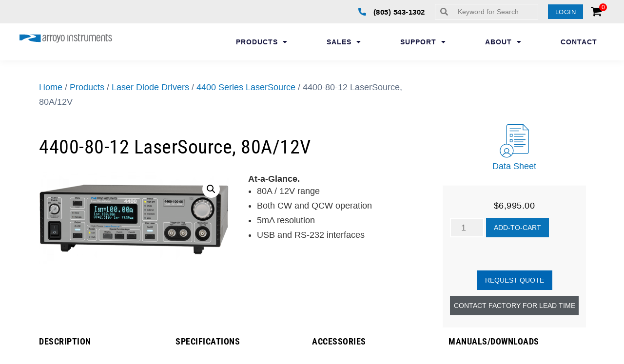

--- FILE ---
content_type: text/html; charset=UTF-8
request_url: https://www.arroyoinstruments.com/product/4400-80-12-lasersource-80a-12v/
body_size: 32791
content:
<!DOCTYPE html>
<html lang="en-US">
<head>
	<meta charset="UTF-8">
	<meta name="viewport" content="width=device-width, initial-scale=1.0, viewport-fit=cover" />			<title>
			4400-80-12 LaserSource, 80A/12V | Arroyo Instruments		</title>
		<meta name='robots' content='index, follow, max-image-preview:large, max-snippet:-1, max-video-preview:-1' />
	<style>img:is([sizes="auto" i], [sizes^="auto," i]) { contain-intrinsic-size: 3000px 1500px }</style>
	<script>window._wca = window._wca || [];</script>

	<!-- This site is optimized with the Yoast SEO Premium plugin v26.4 (Yoast SEO v26.4) - https://yoast.com/wordpress/plugins/seo/ -->
	<meta name="description" content="The 4400-80-12 benchtop laser diode driver supplies high-accuracy, low-noise, laboratory-grade performance for high-power laser diodes." />
	<link rel="canonical" href="https://www.arroyoinstruments.com/product/4400-80-12-lasersource-80a-12v/" />
	<meta property="og:locale" content="en_US" />
	<meta property="og:type" content="article" />
	<meta property="og:title" content="4400-80-12 LaserSource, 80A/12V" />
	<meta property="og:description" content="The 4400-80-12 benchtop laser diode driver supplies high-accuracy, low-noise, laboratory-grade performance for high-power laser diodes." />
	<meta property="og:url" content="https://www.arroyoinstruments.com/product/4400-80-12-lasersource-80a-12v/" />
	<meta property="og:site_name" content="Arroyo Instruments" />
	<meta property="article:modified_time" content="2025-07-17T02:47:44+00:00" />
	<meta property="og:image" content="https://www.arroyoinstruments.com/wp-content/uploads/2021/05/Series-4400-800-Rev1-TinyPNG.png" />
	<meta property="og:image:width" content="800" />
	<meta property="og:image:height" content="388" />
	<meta property="og:image:type" content="image/png" />
	<meta name="twitter:card" content="summary_large_image" />
	<meta name="twitter:label1" content="Est. reading time" />
	<meta name="twitter:data1" content="2 minutes" />
	<script type="application/ld+json" class="yoast-schema-graph">{"@context":"https://schema.org","@graph":[{"@type":"WebPage","@id":"https://www.arroyoinstruments.com/product/4400-80-12-lasersource-80a-12v/","url":"https://www.arroyoinstruments.com/product/4400-80-12-lasersource-80a-12v/","name":"4400-80-12 LaserSource, 80A/12V | Arroyo Instruments","isPartOf":{"@id":"https://www.arroyoinstruments.com/#website"},"primaryImageOfPage":{"@id":"https://www.arroyoinstruments.com/product/4400-80-12-lasersource-80a-12v/#primaryimage"},"image":{"@id":"https://www.arroyoinstruments.com/product/4400-80-12-lasersource-80a-12v/#primaryimage"},"thumbnailUrl":"https://www.arroyoinstruments.com/wp-content/uploads/2021/05/Series-4400-800-Rev1-TinyPNG.png","datePublished":"2021-02-10T14:26:19+00:00","dateModified":"2025-07-17T02:47:44+00:00","description":"The 4400-80-12 benchtop laser diode driver supplies high-accuracy, low-noise, laboratory-grade performance for high-power laser diodes.","breadcrumb":{"@id":"https://www.arroyoinstruments.com/product/4400-80-12-lasersource-80a-12v/#breadcrumb"},"inLanguage":"en-US","potentialAction":[{"@type":"ReadAction","target":["https://www.arroyoinstruments.com/product/4400-80-12-lasersource-80a-12v/"]}]},{"@type":"ImageObject","inLanguage":"en-US","@id":"https://www.arroyoinstruments.com/product/4400-80-12-lasersource-80a-12v/#primaryimage","url":"https://www.arroyoinstruments.com/wp-content/uploads/2021/05/Series-4400-800-Rev1-TinyPNG.png","contentUrl":"https://www.arroyoinstruments.com/wp-content/uploads/2021/05/Series-4400-800-Rev1-TinyPNG.png","width":800,"height":388},{"@type":"BreadcrumbList","@id":"https://www.arroyoinstruments.com/product/4400-80-12-lasersource-80a-12v/#breadcrumb","itemListElement":[{"@type":"ListItem","position":1,"name":"Home","item":"https://www.arroyoinstruments.com/"},{"@type":"ListItem","position":2,"name":"Product Categories","item":"https://www.arroyoinstruments.com/shop/"},{"@type":"ListItem","position":3,"name":"4400-80-12 LaserSource, 80A/12V"}]},{"@type":"WebSite","@id":"https://www.arroyoinstruments.com/#website","url":"https://www.arroyoinstruments.com/","name":"Arroyo Instruments","description":"Laser Diodes and Temperature Controllers","publisher":{"@id":"https://www.arroyoinstruments.com/#organization"},"potentialAction":[{"@type":"SearchAction","target":{"@type":"EntryPoint","urlTemplate":"https://www.arroyoinstruments.com/?s={search_term_string}"},"query-input":{"@type":"PropertyValueSpecification","valueRequired":true,"valueName":"search_term_string"}}],"inLanguage":"en-US"},{"@type":"Organization","@id":"https://www.arroyoinstruments.com/#organization","name":"Arroyo Instruments","url":"https://www.arroyoinstruments.com/","logo":{"@type":"ImageObject","inLanguage":"en-US","@id":"https://www.arroyoinstruments.com/#/schema/logo/image/","url":"https://www.arroyoinstruments.com/wp-content/uploads/2021/10/Arroyo-Instruments-Logo-50x50-1.jpg","contentUrl":"https://www.arroyoinstruments.com/wp-content/uploads/2021/10/Arroyo-Instruments-Logo-50x50-1.jpg","width":792,"height":792,"caption":"Arroyo Instruments"},"image":{"@id":"https://www.arroyoinstruments.com/#/schema/logo/image/"}}]}</script>
	<!-- / Yoast SEO Premium plugin. -->


<link rel='dns-prefetch' href='//stats.wp.com' />
<link rel='dns-prefetch' href='//fonts.googleapis.com' />
<link rel="alternate" type="application/rss+xml" title="Arroyo Instruments &raquo; Feed" href="https://www.arroyoinstruments.com/feed/" />
<link rel="alternate" type="application/rss+xml" title="Arroyo Instruments &raquo; Comments Feed" href="https://www.arroyoinstruments.com/comments/feed/" />
<script type="text/javascript">
/* <![CDATA[ */
window._wpemojiSettings = {"baseUrl":"https:\/\/s.w.org\/images\/core\/emoji\/16.0.1\/72x72\/","ext":".png","svgUrl":"https:\/\/s.w.org\/images\/core\/emoji\/16.0.1\/svg\/","svgExt":".svg","source":{"concatemoji":"https:\/\/www.arroyoinstruments.com\/wp-includes\/js\/wp-emoji-release.min.js"}};
/*! This file is auto-generated */
!function(s,n){var o,i,e;function c(e){try{var t={supportTests:e,timestamp:(new Date).valueOf()};sessionStorage.setItem(o,JSON.stringify(t))}catch(e){}}function p(e,t,n){e.clearRect(0,0,e.canvas.width,e.canvas.height),e.fillText(t,0,0);var t=new Uint32Array(e.getImageData(0,0,e.canvas.width,e.canvas.height).data),a=(e.clearRect(0,0,e.canvas.width,e.canvas.height),e.fillText(n,0,0),new Uint32Array(e.getImageData(0,0,e.canvas.width,e.canvas.height).data));return t.every(function(e,t){return e===a[t]})}function u(e,t){e.clearRect(0,0,e.canvas.width,e.canvas.height),e.fillText(t,0,0);for(var n=e.getImageData(16,16,1,1),a=0;a<n.data.length;a++)if(0!==n.data[a])return!1;return!0}function f(e,t,n,a){switch(t){case"flag":return n(e,"\ud83c\udff3\ufe0f\u200d\u26a7\ufe0f","\ud83c\udff3\ufe0f\u200b\u26a7\ufe0f")?!1:!n(e,"\ud83c\udde8\ud83c\uddf6","\ud83c\udde8\u200b\ud83c\uddf6")&&!n(e,"\ud83c\udff4\udb40\udc67\udb40\udc62\udb40\udc65\udb40\udc6e\udb40\udc67\udb40\udc7f","\ud83c\udff4\u200b\udb40\udc67\u200b\udb40\udc62\u200b\udb40\udc65\u200b\udb40\udc6e\u200b\udb40\udc67\u200b\udb40\udc7f");case"emoji":return!a(e,"\ud83e\udedf")}return!1}function g(e,t,n,a){var r="undefined"!=typeof WorkerGlobalScope&&self instanceof WorkerGlobalScope?new OffscreenCanvas(300,150):s.createElement("canvas"),o=r.getContext("2d",{willReadFrequently:!0}),i=(o.textBaseline="top",o.font="600 32px Arial",{});return e.forEach(function(e){i[e]=t(o,e,n,a)}),i}function t(e){var t=s.createElement("script");t.src=e,t.defer=!0,s.head.appendChild(t)}"undefined"!=typeof Promise&&(o="wpEmojiSettingsSupports",i=["flag","emoji"],n.supports={everything:!0,everythingExceptFlag:!0},e=new Promise(function(e){s.addEventListener("DOMContentLoaded",e,{once:!0})}),new Promise(function(t){var n=function(){try{var e=JSON.parse(sessionStorage.getItem(o));if("object"==typeof e&&"number"==typeof e.timestamp&&(new Date).valueOf()<e.timestamp+604800&&"object"==typeof e.supportTests)return e.supportTests}catch(e){}return null}();if(!n){if("undefined"!=typeof Worker&&"undefined"!=typeof OffscreenCanvas&&"undefined"!=typeof URL&&URL.createObjectURL&&"undefined"!=typeof Blob)try{var e="postMessage("+g.toString()+"("+[JSON.stringify(i),f.toString(),p.toString(),u.toString()].join(",")+"));",a=new Blob([e],{type:"text/javascript"}),r=new Worker(URL.createObjectURL(a),{name:"wpTestEmojiSupports"});return void(r.onmessage=function(e){c(n=e.data),r.terminate(),t(n)})}catch(e){}c(n=g(i,f,p,u))}t(n)}).then(function(e){for(var t in e)n.supports[t]=e[t],n.supports.everything=n.supports.everything&&n.supports[t],"flag"!==t&&(n.supports.everythingExceptFlag=n.supports.everythingExceptFlag&&n.supports[t]);n.supports.everythingExceptFlag=n.supports.everythingExceptFlag&&!n.supports.flag,n.DOMReady=!1,n.readyCallback=function(){n.DOMReady=!0}}).then(function(){return e}).then(function(){var e;n.supports.everything||(n.readyCallback(),(e=n.source||{}).concatemoji?t(e.concatemoji):e.wpemoji&&e.twemoji&&(t(e.twemoji),t(e.wpemoji)))}))}((window,document),window._wpemojiSettings);
/* ]]> */
</script>
<link rel='stylesheet' id='wc-authorize-net-cim-credit-card-checkout-block-css' href='https://www.arroyoinstruments.com/wp-content/plugins/woocommerce-gateway-authorize-net-cim/assets/css/blocks/wc-authorize-net-cim-checkout-block.css' type='text/css' media='all' />
<link rel='stylesheet' id='wc-authorize-net-cim-echeck-checkout-block-css' href='https://www.arroyoinstruments.com/wp-content/plugins/woocommerce-gateway-authorize-net-cim/assets/css/blocks/wc-authorize-net-cim-checkout-block.css' type='text/css' media='all' />

<style id='wp-emoji-styles-inline-css' type='text/css'>

	img.wp-smiley, img.emoji {
		display: inline !important;
		border: none !important;
		box-shadow: none !important;
		height: 1em !important;
		width: 1em !important;
		margin: 0 0.07em !important;
		vertical-align: -0.1em !important;
		background: none !important;
		padding: 0 !important;
	}
</style>
<link rel='stylesheet' id='wp-block-library-css' href='https://www.arroyoinstruments.com/wp-includes/css/dist/block-library/style.min.css' type='text/css' media='all' />
<style id='classic-theme-styles-inline-css' type='text/css'>
/*! This file is auto-generated */
.wp-block-button__link{color:#fff;background-color:#32373c;border-radius:9999px;box-shadow:none;text-decoration:none;padding:calc(.667em + 2px) calc(1.333em + 2px);font-size:1.125em}.wp-block-file__button{background:#32373c;color:#fff;text-decoration:none}
</style>
<link rel='stylesheet' id='mediaelement-css' href='https://www.arroyoinstruments.com/wp-includes/js/mediaelement/mediaelementplayer-legacy.min.css' type='text/css' media='all' />
<link rel='stylesheet' id='wp-mediaelement-css' href='https://www.arroyoinstruments.com/wp-includes/js/mediaelement/wp-mediaelement.min.css' type='text/css' media='all' />
<style id='jetpack-sharing-buttons-style-inline-css' type='text/css'>
.jetpack-sharing-buttons__services-list{display:flex;flex-direction:row;flex-wrap:wrap;gap:0;list-style-type:none;margin:5px;padding:0}.jetpack-sharing-buttons__services-list.has-small-icon-size{font-size:12px}.jetpack-sharing-buttons__services-list.has-normal-icon-size{font-size:16px}.jetpack-sharing-buttons__services-list.has-large-icon-size{font-size:24px}.jetpack-sharing-buttons__services-list.has-huge-icon-size{font-size:36px}@media print{.jetpack-sharing-buttons__services-list{display:none!important}}.editor-styles-wrapper .wp-block-jetpack-sharing-buttons{gap:0;padding-inline-start:0}ul.jetpack-sharing-buttons__services-list.has-background{padding:1.25em 2.375em}
</style>
<style id='global-styles-inline-css' type='text/css'>
:root{--wp--preset--aspect-ratio--square: 1;--wp--preset--aspect-ratio--4-3: 4/3;--wp--preset--aspect-ratio--3-4: 3/4;--wp--preset--aspect-ratio--3-2: 3/2;--wp--preset--aspect-ratio--2-3: 2/3;--wp--preset--aspect-ratio--16-9: 16/9;--wp--preset--aspect-ratio--9-16: 9/16;--wp--preset--color--black: #000000;--wp--preset--color--cyan-bluish-gray: #abb8c3;--wp--preset--color--white: #ffffff;--wp--preset--color--pale-pink: #f78da7;--wp--preset--color--vivid-red: #cf2e2e;--wp--preset--color--luminous-vivid-orange: #ff6900;--wp--preset--color--luminous-vivid-amber: #fcb900;--wp--preset--color--light-green-cyan: #7bdcb5;--wp--preset--color--vivid-green-cyan: #00d084;--wp--preset--color--pale-cyan-blue: #8ed1fc;--wp--preset--color--vivid-cyan-blue: #0693e3;--wp--preset--color--vivid-purple: #9b51e0;--wp--preset--gradient--vivid-cyan-blue-to-vivid-purple: linear-gradient(135deg,rgba(6,147,227,1) 0%,rgb(155,81,224) 100%);--wp--preset--gradient--light-green-cyan-to-vivid-green-cyan: linear-gradient(135deg,rgb(122,220,180) 0%,rgb(0,208,130) 100%);--wp--preset--gradient--luminous-vivid-amber-to-luminous-vivid-orange: linear-gradient(135deg,rgba(252,185,0,1) 0%,rgba(255,105,0,1) 100%);--wp--preset--gradient--luminous-vivid-orange-to-vivid-red: linear-gradient(135deg,rgba(255,105,0,1) 0%,rgb(207,46,46) 100%);--wp--preset--gradient--very-light-gray-to-cyan-bluish-gray: linear-gradient(135deg,rgb(238,238,238) 0%,rgb(169,184,195) 100%);--wp--preset--gradient--cool-to-warm-spectrum: linear-gradient(135deg,rgb(74,234,220) 0%,rgb(151,120,209) 20%,rgb(207,42,186) 40%,rgb(238,44,130) 60%,rgb(251,105,98) 80%,rgb(254,248,76) 100%);--wp--preset--gradient--blush-light-purple: linear-gradient(135deg,rgb(255,206,236) 0%,rgb(152,150,240) 100%);--wp--preset--gradient--blush-bordeaux: linear-gradient(135deg,rgb(254,205,165) 0%,rgb(254,45,45) 50%,rgb(107,0,62) 100%);--wp--preset--gradient--luminous-dusk: linear-gradient(135deg,rgb(255,203,112) 0%,rgb(199,81,192) 50%,rgb(65,88,208) 100%);--wp--preset--gradient--pale-ocean: linear-gradient(135deg,rgb(255,245,203) 0%,rgb(182,227,212) 50%,rgb(51,167,181) 100%);--wp--preset--gradient--electric-grass: linear-gradient(135deg,rgb(202,248,128) 0%,rgb(113,206,126) 100%);--wp--preset--gradient--midnight: linear-gradient(135deg,rgb(2,3,129) 0%,rgb(40,116,252) 100%);--wp--preset--font-size--small: 13px;--wp--preset--font-size--medium: 20px;--wp--preset--font-size--large: 36px;--wp--preset--font-size--x-large: 42px;--wp--preset--spacing--20: 0.44rem;--wp--preset--spacing--30: 0.67rem;--wp--preset--spacing--40: 1rem;--wp--preset--spacing--50: 1.5rem;--wp--preset--spacing--60: 2.25rem;--wp--preset--spacing--70: 3.38rem;--wp--preset--spacing--80: 5.06rem;--wp--preset--shadow--natural: 6px 6px 9px rgba(0, 0, 0, 0.2);--wp--preset--shadow--deep: 12px 12px 50px rgba(0, 0, 0, 0.4);--wp--preset--shadow--sharp: 6px 6px 0px rgba(0, 0, 0, 0.2);--wp--preset--shadow--outlined: 6px 6px 0px -3px rgba(255, 255, 255, 1), 6px 6px rgba(0, 0, 0, 1);--wp--preset--shadow--crisp: 6px 6px 0px rgba(0, 0, 0, 1);}:where(.is-layout-flex){gap: 0.5em;}:where(.is-layout-grid){gap: 0.5em;}body .is-layout-flex{display: flex;}.is-layout-flex{flex-wrap: wrap;align-items: center;}.is-layout-flex > :is(*, div){margin: 0;}body .is-layout-grid{display: grid;}.is-layout-grid > :is(*, div){margin: 0;}:where(.wp-block-columns.is-layout-flex){gap: 2em;}:where(.wp-block-columns.is-layout-grid){gap: 2em;}:where(.wp-block-post-template.is-layout-flex){gap: 1.25em;}:where(.wp-block-post-template.is-layout-grid){gap: 1.25em;}.has-black-color{color: var(--wp--preset--color--black) !important;}.has-cyan-bluish-gray-color{color: var(--wp--preset--color--cyan-bluish-gray) !important;}.has-white-color{color: var(--wp--preset--color--white) !important;}.has-pale-pink-color{color: var(--wp--preset--color--pale-pink) !important;}.has-vivid-red-color{color: var(--wp--preset--color--vivid-red) !important;}.has-luminous-vivid-orange-color{color: var(--wp--preset--color--luminous-vivid-orange) !important;}.has-luminous-vivid-amber-color{color: var(--wp--preset--color--luminous-vivid-amber) !important;}.has-light-green-cyan-color{color: var(--wp--preset--color--light-green-cyan) !important;}.has-vivid-green-cyan-color{color: var(--wp--preset--color--vivid-green-cyan) !important;}.has-pale-cyan-blue-color{color: var(--wp--preset--color--pale-cyan-blue) !important;}.has-vivid-cyan-blue-color{color: var(--wp--preset--color--vivid-cyan-blue) !important;}.has-vivid-purple-color{color: var(--wp--preset--color--vivid-purple) !important;}.has-black-background-color{background-color: var(--wp--preset--color--black) !important;}.has-cyan-bluish-gray-background-color{background-color: var(--wp--preset--color--cyan-bluish-gray) !important;}.has-white-background-color{background-color: var(--wp--preset--color--white) !important;}.has-pale-pink-background-color{background-color: var(--wp--preset--color--pale-pink) !important;}.has-vivid-red-background-color{background-color: var(--wp--preset--color--vivid-red) !important;}.has-luminous-vivid-orange-background-color{background-color: var(--wp--preset--color--luminous-vivid-orange) !important;}.has-luminous-vivid-amber-background-color{background-color: var(--wp--preset--color--luminous-vivid-amber) !important;}.has-light-green-cyan-background-color{background-color: var(--wp--preset--color--light-green-cyan) !important;}.has-vivid-green-cyan-background-color{background-color: var(--wp--preset--color--vivid-green-cyan) !important;}.has-pale-cyan-blue-background-color{background-color: var(--wp--preset--color--pale-cyan-blue) !important;}.has-vivid-cyan-blue-background-color{background-color: var(--wp--preset--color--vivid-cyan-blue) !important;}.has-vivid-purple-background-color{background-color: var(--wp--preset--color--vivid-purple) !important;}.has-black-border-color{border-color: var(--wp--preset--color--black) !important;}.has-cyan-bluish-gray-border-color{border-color: var(--wp--preset--color--cyan-bluish-gray) !important;}.has-white-border-color{border-color: var(--wp--preset--color--white) !important;}.has-pale-pink-border-color{border-color: var(--wp--preset--color--pale-pink) !important;}.has-vivid-red-border-color{border-color: var(--wp--preset--color--vivid-red) !important;}.has-luminous-vivid-orange-border-color{border-color: var(--wp--preset--color--luminous-vivid-orange) !important;}.has-luminous-vivid-amber-border-color{border-color: var(--wp--preset--color--luminous-vivid-amber) !important;}.has-light-green-cyan-border-color{border-color: var(--wp--preset--color--light-green-cyan) !important;}.has-vivid-green-cyan-border-color{border-color: var(--wp--preset--color--vivid-green-cyan) !important;}.has-pale-cyan-blue-border-color{border-color: var(--wp--preset--color--pale-cyan-blue) !important;}.has-vivid-cyan-blue-border-color{border-color: var(--wp--preset--color--vivid-cyan-blue) !important;}.has-vivid-purple-border-color{border-color: var(--wp--preset--color--vivid-purple) !important;}.has-vivid-cyan-blue-to-vivid-purple-gradient-background{background: var(--wp--preset--gradient--vivid-cyan-blue-to-vivid-purple) !important;}.has-light-green-cyan-to-vivid-green-cyan-gradient-background{background: var(--wp--preset--gradient--light-green-cyan-to-vivid-green-cyan) !important;}.has-luminous-vivid-amber-to-luminous-vivid-orange-gradient-background{background: var(--wp--preset--gradient--luminous-vivid-amber-to-luminous-vivid-orange) !important;}.has-luminous-vivid-orange-to-vivid-red-gradient-background{background: var(--wp--preset--gradient--luminous-vivid-orange-to-vivid-red) !important;}.has-very-light-gray-to-cyan-bluish-gray-gradient-background{background: var(--wp--preset--gradient--very-light-gray-to-cyan-bluish-gray) !important;}.has-cool-to-warm-spectrum-gradient-background{background: var(--wp--preset--gradient--cool-to-warm-spectrum) !important;}.has-blush-light-purple-gradient-background{background: var(--wp--preset--gradient--blush-light-purple) !important;}.has-blush-bordeaux-gradient-background{background: var(--wp--preset--gradient--blush-bordeaux) !important;}.has-luminous-dusk-gradient-background{background: var(--wp--preset--gradient--luminous-dusk) !important;}.has-pale-ocean-gradient-background{background: var(--wp--preset--gradient--pale-ocean) !important;}.has-electric-grass-gradient-background{background: var(--wp--preset--gradient--electric-grass) !important;}.has-midnight-gradient-background{background: var(--wp--preset--gradient--midnight) !important;}.has-small-font-size{font-size: var(--wp--preset--font-size--small) !important;}.has-medium-font-size{font-size: var(--wp--preset--font-size--medium) !important;}.has-large-font-size{font-size: var(--wp--preset--font-size--large) !important;}.has-x-large-font-size{font-size: var(--wp--preset--font-size--x-large) !important;}
:where(.wp-block-post-template.is-layout-flex){gap: 1.25em;}:where(.wp-block-post-template.is-layout-grid){gap: 1.25em;}
:where(.wp-block-columns.is-layout-flex){gap: 2em;}:where(.wp-block-columns.is-layout-grid){gap: 2em;}
:root :where(.wp-block-pullquote){font-size: 1.5em;line-height: 1.6;}
</style>
<link rel='stylesheet' id='bc_menu_bar_cart_handler-frontend-css' href='https://www.arroyoinstruments.com/wp-content/plugins/bc-menu-cart-woo/inc/../bundle/css/frontend.css' type='text/css' media='all' />
<link rel='stylesheet' id='magic-liquidizer-table-style-css' href='https://www.arroyoinstruments.com/wp-content/plugins/magic-liquidizer-responsive-table/idcss/ml-responsive-table.css' type='text/css' media='all' />
<link rel='stylesheet' id='photoswipe-css' href='https://www.arroyoinstruments.com/wp-content/plugins/woocommerce/assets/css/photoswipe/photoswipe.min.css' type='text/css' media='all' />
<link rel='stylesheet' id='photoswipe-default-skin-css' href='https://www.arroyoinstruments.com/wp-content/plugins/woocommerce/assets/css/photoswipe/default-skin/default-skin.min.css' type='text/css' media='all' />
<link rel='stylesheet' id='woocommerce-layout-css' href='https://www.arroyoinstruments.com/wp-content/plugins/woocommerce/assets/css/woocommerce-layout.css' type='text/css' media='all' />
<style id='woocommerce-layout-inline-css' type='text/css'>

	.infinite-scroll .woocommerce-pagination {
		display: none;
	}
</style>
<link rel='stylesheet' id='woocommerce-smallscreen-css' href='https://www.arroyoinstruments.com/wp-content/plugins/woocommerce/assets/css/woocommerce-smallscreen.css' type='text/css' media='only screen and (max-width: 768px)' />
<link rel='stylesheet' id='woocommerce-general-css' href='https://www.arroyoinstruments.com/wp-content/plugins/woocommerce/assets/css/woocommerce.css' type='text/css' media='all' />
<style id='woocommerce-inline-inline-css' type='text/css'>
.woocommerce form .form-row .required { visibility: visible; }
</style>
<link rel='stylesheet' id='brands-styles-css' href='https://www.arroyoinstruments.com/wp-content/plugins/woocommerce/assets/css/brands.css' type='text/css' media='all' />
<link rel='stylesheet' id='googleFonts-css' href='//fonts.googleapis.com/css?family=Lato%3A400%2C700%2C400italic%2C700italic' type='text/css' media='all' />
<link rel='stylesheet' id='wgdr-css' href='https://www.arroyoinstruments.com/wp-content/plugins/woocommerce-google-dynamic-retargeting-tag/public/css/wgdr-frontend.css' type='text/css' media='all' />
<link rel='stylesheet' id='elementor-frontend-css' href='https://www.arroyoinstruments.com/wp-content/plugins/elementor/assets/css/frontend.min.css' type='text/css' media='all' />
<style id='elementor-frontend-inline-css' type='text/css'>
.elementor-kit-48{--e-global-color-primary:#0973B9;--e-global-color-secondary:#54595F;--e-global-color-text:#333333;--e-global-color-accent:#73BF44;--e-global-color-8b87537:#AFBA49;--e-global-color-fd8dc21:#084F93;--e-global-color-b787d58:#9DB33E;--e-global-color-fd72016:#0076B2;--e-global-color-d8d33b1:#0973B9;--e-global-color-a57a54a:#F0F0F0;--e-global-color-ef29e02:#FFFFFF;--e-global-color-40240c0:#001C38;--e-global-typography-primary-font-family:"Helvetica";--e-global-typography-primary-font-weight:400;--e-global-typography-primary-letter-spacing:0.5px;--e-global-typography-secondary-font-family:"Roboto Condensed";--e-global-typography-secondary-font-weight:600;--e-global-typography-text-font-family:"Helvetica";--e-global-typography-text-font-weight:300;--e-global-typography-text-line-height:1.7em;--e-global-typography-accent-font-family:"Helvetica";--e-global-typography-accent-font-weight:500;font-family:"Helvetica", Sans-serif;font-size:18px;font-weight:300;line-height:1.7em;}.elementor-kit-48 button,.elementor-kit-48 input[type="button"],.elementor-kit-48 input[type="submit"],.elementor-kit-48 .elementor-button{background-color:var( --e-global-color-primary );font-family:"Helvetica", Sans-serif;text-transform:uppercase;text-decoration:none;letter-spacing:0.5px;color:var( --e-global-color-ef29e02 );border-radius:0px 0px 0px 0px;}.elementor-kit-48 button:hover,.elementor-kit-48 button:focus,.elementor-kit-48 input[type="button"]:hover,.elementor-kit-48 input[type="button"]:focus,.elementor-kit-48 input[type="submit"]:hover,.elementor-kit-48 input[type="submit"]:focus,.elementor-kit-48 .elementor-button:hover,.elementor-kit-48 .elementor-button:focus{background-color:var( --e-global-color-accent );color:#FFFFFF;}.elementor-kit-48 e-page-transition{background-color:#FFBC7D;}.elementor-kit-48 a{color:var( --e-global-color-primary );text-decoration:none;}.elementor-kit-48 a:hover{color:var( --e-global-color-accent );}.elementor-kit-48 h1{color:#000000;font-family:"Roboto Condensed", Sans-serif;font-weight:400;}.elementor-kit-48 h2{color:#282828;font-family:"Helvetica", Sans-serif;font-size:24px;font-weight:700;}.elementor-kit-48 h3{font-family:"Helvetica", Sans-serif;font-weight:700;line-height:1.3em;}.elementor-kit-48 h4{font-family:"Helvetica", Sans-serif;font-weight:700;}.elementor-section.elementor-section-boxed > .elementor-container{max-width:1140px;}.e-con{--container-max-width:1140px;}.elementor-widget:not(:last-child){margin-block-end:20px;}.elementor-element{--widgets-spacing:20px 20px;--widgets-spacing-row:20px;--widgets-spacing-column:20px;}{}h1.entry-title{display:var(--page-title-display);}@media(max-width:1024px){.elementor-kit-48{font-size:16px;}.elementor-section.elementor-section-boxed > .elementor-container{max-width:1140px;}.e-con{--container-max-width:1140px;}}@media(max-width:767px){.elementor-kit-48{font-size:14px;}.elementor-kit-48 h2{font-size:21px;}.elementor-section.elementor-section-boxed > .elementor-container{max-width:767px;}.e-con{--container-max-width:767px;}}
.elementor-47 .elementor-element.elementor-element-782cd4a7{box-shadow:0px 5px 30px 0px rgba(0,0,0,0.1);z-index:100;}.elementor-47 .elementor-element.elementor-element-18ecd8 > .elementor-element-populated{padding:0px 0px 0px 0px;}.elementor-47 .elementor-element.elementor-element-25579225 > .elementor-container > .elementor-column > .elementor-widget-wrap{align-content:center;align-items:center;}.elementor-47 .elementor-element.elementor-element-25579225:not(.elementor-motion-effects-element-type-background), .elementor-47 .elementor-element.elementor-element-25579225 > .elementor-motion-effects-container > .elementor-motion-effects-layer{background-color:#ECECEC;}.elementor-47 .elementor-element.elementor-element-25579225 > .elementor-container{max-width:1200px;}.elementor-47 .elementor-element.elementor-element-25579225{transition:background 0.3s, border 0.3s, border-radius 0.3s, box-shadow 0.3s;margin-top:0px;margin-bottom:0px;padding:8px 15px 8px 15px;}.elementor-47 .elementor-element.elementor-element-25579225 > .elementor-background-overlay{transition:background 0.3s, border-radius 0.3s, opacity 0.3s;}.elementor-bc-flex-widget .elementor-47 .elementor-element.elementor-element-18c9ae29.elementor-column .elementor-widget-wrap{align-items:center;}.elementor-47 .elementor-element.elementor-element-18c9ae29.elementor-column.elementor-element[data-element_type="column"] > .elementor-widget-wrap.elementor-element-populated{align-content:center;align-items:center;}.elementor-47 .elementor-element.elementor-element-18c9ae29.elementor-column > .elementor-widget-wrap{justify-content:flex-end;}.elementor-47 .elementor-element.elementor-element-18c9ae29 > .elementor-element-populated{padding:0px 0px 0px 0px;}.elementor-widget-icon-list .elementor-icon-list-item:not(:last-child):after{border-color:var( --e-global-color-text );}.elementor-widget-icon-list .elementor-icon-list-icon i{color:var( --e-global-color-primary );}.elementor-widget-icon-list .elementor-icon-list-icon svg{fill:var( --e-global-color-primary );}.elementor-widget-icon-list .elementor-icon-list-item > .elementor-icon-list-text, .elementor-widget-icon-list .elementor-icon-list-item > a{font-family:var( --e-global-typography-text-font-family ), Sans-serif;font-weight:var( --e-global-typography-text-font-weight );line-height:var( --e-global-typography-text-line-height );}.elementor-widget-icon-list .elementor-icon-list-text{color:var( --e-global-color-secondary );}.elementor-47 .elementor-element.elementor-element-98ddd20{width:auto;max-width:auto;--e-icon-list-icon-size:16px;--icon-vertical-offset:0px;}.elementor-47 .elementor-element.elementor-element-98ddd20 > .elementor-widget-container{margin:0px 20px 0px 0px;}.elementor-47 .elementor-element.elementor-element-98ddd20 .elementor-icon-list-items:not(.elementor-inline-items) .elementor-icon-list-item:not(:last-child){padding-block-end:calc(20px/2);}.elementor-47 .elementor-element.elementor-element-98ddd20 .elementor-icon-list-items:not(.elementor-inline-items) .elementor-icon-list-item:not(:first-child){margin-block-start:calc(20px/2);}.elementor-47 .elementor-element.elementor-element-98ddd20 .elementor-icon-list-items.elementor-inline-items .elementor-icon-list-item{margin-inline:calc(20px/2);}.elementor-47 .elementor-element.elementor-element-98ddd20 .elementor-icon-list-items.elementor-inline-items{margin-inline:calc(-20px/2);}.elementor-47 .elementor-element.elementor-element-98ddd20 .elementor-icon-list-items.elementor-inline-items .elementor-icon-list-item:after{inset-inline-end:calc(-20px/2);}.elementor-47 .elementor-element.elementor-element-98ddd20 .elementor-icon-list-icon i{color:var( --e-global-color-primary );transition:color 0.3s;}.elementor-47 .elementor-element.elementor-element-98ddd20 .elementor-icon-list-icon svg{fill:var( --e-global-color-primary );transition:fill 0.3s;}.elementor-47 .elementor-element.elementor-element-98ddd20 .elementor-icon-list-icon{padding-inline-end:6px;}.elementor-47 .elementor-element.elementor-element-98ddd20 .elementor-icon-list-item > .elementor-icon-list-text, .elementor-47 .elementor-element.elementor-element-98ddd20 .elementor-icon-list-item > a{font-family:"Helvetica", Sans-serif;font-size:15px;font-weight:600;letter-spacing:0.5px;}.elementor-47 .elementor-element.elementor-element-98ddd20 .elementor-icon-list-text{color:#000000;transition:color 0.3s;}.elementor-widget-search-form input[type="search"].elementor-search-form__input{font-family:var( --e-global-typography-text-font-family ), Sans-serif;font-weight:var( --e-global-typography-text-font-weight );line-height:var( --e-global-typography-text-line-height );}.elementor-widget-search-form .elementor-search-form__input,
					.elementor-widget-search-form .elementor-search-form__icon,
					.elementor-widget-search-form .elementor-lightbox .dialog-lightbox-close-button,
					.elementor-widget-search-form .elementor-lightbox .dialog-lightbox-close-button:hover,
					.elementor-widget-search-form.elementor-search-form--skin-full_screen input[type="search"].elementor-search-form__input{color:var( --e-global-color-text );fill:var( --e-global-color-text );}.elementor-widget-search-form .elementor-search-form__submit{font-family:var( --e-global-typography-text-font-family ), Sans-serif;font-weight:var( --e-global-typography-text-font-weight );line-height:var( --e-global-typography-text-line-height );background-color:var( --e-global-color-secondary );}.elementor-47 .elementor-element.elementor-element-5a47958e{width:auto;max-width:auto;}.elementor-47 .elementor-element.elementor-element-5a47958e > .elementor-widget-container{margin:0px 20px 0px 0px;}.elementor-47 .elementor-element.elementor-element-5a47958e .elementor-search-form__container{min-height:12px;}.elementor-47 .elementor-element.elementor-element-5a47958e .elementor-search-form__submit{min-width:12px;}body:not(.rtl) .elementor-47 .elementor-element.elementor-element-5a47958e .elementor-search-form__icon{padding-left:calc(12px / 3);}body.rtl .elementor-47 .elementor-element.elementor-element-5a47958e .elementor-search-form__icon{padding-right:calc(12px / 3);}.elementor-47 .elementor-element.elementor-element-5a47958e .elementor-search-form__input, .elementor-47 .elementor-element.elementor-element-5a47958e.elementor-search-form--button-type-text .elementor-search-form__submit{padding-left:calc(12px / 3);padding-right:calc(12px / 3);}.elementor-47 .elementor-element.elementor-element-5a47958e .elementor-search-form__icon{--e-search-form-icon-size-minimal:16px;}.elementor-47 .elementor-element.elementor-element-5a47958e input[type="search"].elementor-search-form__input{font-size:14px;font-weight:300;line-height:1em;}.elementor-47 .elementor-element.elementor-element-5a47958e .elementor-search-form__input,
					.elementor-47 .elementor-element.elementor-element-5a47958e .elementor-search-form__icon,
					.elementor-47 .elementor-element.elementor-element-5a47958e .elementor-lightbox .dialog-lightbox-close-button,
					.elementor-47 .elementor-element.elementor-element-5a47958e .elementor-lightbox .dialog-lightbox-close-button:hover,
					.elementor-47 .elementor-element.elementor-element-5a47958e.elementor-search-form--skin-full_screen input[type="search"].elementor-search-form__input{color:#363636;fill:#363636;}.elementor-47 .elementor-element.elementor-element-5a47958e:not(.elementor-search-form--skin-full_screen) .elementor-search-form__container{background-color:rgba(255,255,255,0);border-color:#FFFFFFDB;border-width:1px 1px 1px 1px;border-radius:0px;}.elementor-47 .elementor-element.elementor-element-5a47958e.elementor-search-form--skin-full_screen input[type="search"].elementor-search-form__input{background-color:rgba(255,255,255,0);border-color:#FFFFFFDB;border-width:1px 1px 1px 1px;border-radius:0px;}.elementor-47 .elementor-element.elementor-element-027056b{width:auto;max-width:auto;}.elementor-47 .elementor-element.elementor-element-07e99f5{width:auto;max-width:auto;}.elementor-47 .elementor-element.elementor-element-07e99f5 > .elementor-widget-container{margin:0px 0px 0px 10px;}.elementor-47 .elementor-element.elementor-element-7962db62:not(.elementor-motion-effects-element-type-background), .elementor-47 .elementor-element.elementor-element-7962db62 > .elementor-motion-effects-container > .elementor-motion-effects-layer{background-color:#ffffff;}.elementor-47 .elementor-element.elementor-element-7962db62 > .elementor-container{max-width:1200px;}.elementor-47 .elementor-element.elementor-element-7962db62{transition:background 0.3s, border 0.3s, border-radius 0.3s, box-shadow 0.3s;margin-top:0px;margin-bottom:0px;padding:15px 15px 15px 15px;}.elementor-47 .elementor-element.elementor-element-7962db62 > .elementor-background-overlay{transition:background 0.3s, border-radius 0.3s, opacity 0.3s;}.elementor-bc-flex-widget .elementor-47 .elementor-element.elementor-element-6ca921bc.elementor-column .elementor-widget-wrap{align-items:center;}.elementor-47 .elementor-element.elementor-element-6ca921bc.elementor-column.elementor-element[data-element_type="column"] > .elementor-widget-wrap.elementor-element-populated{align-content:center;align-items:center;}.elementor-47 .elementor-element.elementor-element-6ca921bc > .elementor-element-populated{padding:0px 0px 0px 0px;}.elementor-widget-text-editor{font-family:var( --e-global-typography-text-font-family ), Sans-serif;font-weight:var( --e-global-typography-text-font-weight );line-height:var( --e-global-typography-text-line-height );color:var( --e-global-color-text );}.elementor-widget-text-editor.elementor-drop-cap-view-stacked .elementor-drop-cap{background-color:var( --e-global-color-primary );}.elementor-widget-text-editor.elementor-drop-cap-view-framed .elementor-drop-cap, .elementor-widget-text-editor.elementor-drop-cap-view-default .elementor-drop-cap{color:var( --e-global-color-primary );border-color:var( --e-global-color-primary );}.elementor-bc-flex-widget .elementor-47 .elementor-element.elementor-element-27e039b3.elementor-column .elementor-widget-wrap{align-items:center;}.elementor-47 .elementor-element.elementor-element-27e039b3.elementor-column.elementor-element[data-element_type="column"] > .elementor-widget-wrap.elementor-element-populated{align-content:center;align-items:center;}.elementor-47 .elementor-element.elementor-element-27e039b3 > .elementor-element-populated{padding:0px 0px 0px 0px;}.elementor-widget-nav-menu .elementor-nav-menu .elementor-item{font-family:var( --e-global-typography-primary-font-family ), Sans-serif;font-weight:var( --e-global-typography-primary-font-weight );letter-spacing:var( --e-global-typography-primary-letter-spacing );}.elementor-widget-nav-menu .elementor-nav-menu--main .elementor-item{color:var( --e-global-color-text );fill:var( --e-global-color-text );}.elementor-widget-nav-menu .elementor-nav-menu--main .elementor-item:hover,
					.elementor-widget-nav-menu .elementor-nav-menu--main .elementor-item.elementor-item-active,
					.elementor-widget-nav-menu .elementor-nav-menu--main .elementor-item.highlighted,
					.elementor-widget-nav-menu .elementor-nav-menu--main .elementor-item:focus{color:var( --e-global-color-accent );fill:var( --e-global-color-accent );}.elementor-widget-nav-menu .elementor-nav-menu--main:not(.e--pointer-framed) .elementor-item:before,
					.elementor-widget-nav-menu .elementor-nav-menu--main:not(.e--pointer-framed) .elementor-item:after{background-color:var( --e-global-color-accent );}.elementor-widget-nav-menu .e--pointer-framed .elementor-item:before,
					.elementor-widget-nav-menu .e--pointer-framed .elementor-item:after{border-color:var( --e-global-color-accent );}.elementor-widget-nav-menu{--e-nav-menu-divider-color:var( --e-global-color-text );}.elementor-widget-nav-menu .elementor-nav-menu--dropdown .elementor-item, .elementor-widget-nav-menu .elementor-nav-menu--dropdown  .elementor-sub-item{font-family:var( --e-global-typography-accent-font-family ), Sans-serif;font-weight:var( --e-global-typography-accent-font-weight );}.elementor-47 .elementor-element.elementor-element-3984df25 .elementor-menu-toggle{margin-left:auto;background-color:#ffffff;}.elementor-47 .elementor-element.elementor-element-3984df25 .elementor-nav-menu .elementor-item{font-family:"Helvetica", Sans-serif;font-size:14px;font-weight:600;text-transform:capitalize;text-decoration:none;letter-spacing:1px;}.elementor-47 .elementor-element.elementor-element-3984df25 .elementor-nav-menu--main .elementor-item{color:#16163f;fill:#16163f;padding-left:15px;padding-right:15px;}.elementor-47 .elementor-element.elementor-element-3984df25 .elementor-nav-menu--main .elementor-item:hover,
					.elementor-47 .elementor-element.elementor-element-3984df25 .elementor-nav-menu--main .elementor-item.elementor-item-active,
					.elementor-47 .elementor-element.elementor-element-3984df25 .elementor-nav-menu--main .elementor-item.highlighted,
					.elementor-47 .elementor-element.elementor-element-3984df25 .elementor-nav-menu--main .elementor-item:focus{color:var( --e-global-color-accent );fill:var( --e-global-color-accent );}.elementor-47 .elementor-element.elementor-element-3984df25 .e--pointer-framed .elementor-item:before{border-width:0px;}.elementor-47 .elementor-element.elementor-element-3984df25 .e--pointer-framed.e--animation-draw .elementor-item:before{border-width:0 0 0px 0px;}.elementor-47 .elementor-element.elementor-element-3984df25 .e--pointer-framed.e--animation-draw .elementor-item:after{border-width:0px 0px 0 0;}.elementor-47 .elementor-element.elementor-element-3984df25 .e--pointer-framed.e--animation-corners .elementor-item:before{border-width:0px 0 0 0px;}.elementor-47 .elementor-element.elementor-element-3984df25 .e--pointer-framed.e--animation-corners .elementor-item:after{border-width:0 0px 0px 0;}.elementor-47 .elementor-element.elementor-element-3984df25 .e--pointer-underline .elementor-item:after,
					 .elementor-47 .elementor-element.elementor-element-3984df25 .e--pointer-overline .elementor-item:before,
					 .elementor-47 .elementor-element.elementor-element-3984df25 .e--pointer-double-line .elementor-item:before,
					 .elementor-47 .elementor-element.elementor-element-3984df25 .e--pointer-double-line .elementor-item:after{height:0px;}.elementor-47 .elementor-element.elementor-element-3984df25{--e-nav-menu-horizontal-menu-item-margin:calc( 50px / 2 );}.elementor-47 .elementor-element.elementor-element-3984df25 .elementor-nav-menu--main:not(.elementor-nav-menu--layout-horizontal) .elementor-nav-menu > li:not(:last-child){margin-bottom:50px;}.elementor-47 .elementor-element.elementor-element-3984df25 .elementor-nav-menu--dropdown a, .elementor-47 .elementor-element.elementor-element-3984df25 .elementor-menu-toggle{color:#16163f;fill:#16163f;}.elementor-47 .elementor-element.elementor-element-3984df25 .elementor-nav-menu--dropdown a:hover,
					.elementor-47 .elementor-element.elementor-element-3984df25 .elementor-nav-menu--dropdown a:focus,
					.elementor-47 .elementor-element.elementor-element-3984df25 .elementor-nav-menu--dropdown a.elementor-item-active,
					.elementor-47 .elementor-element.elementor-element-3984df25 .elementor-nav-menu--dropdown a.highlighted,
					.elementor-47 .elementor-element.elementor-element-3984df25 .elementor-menu-toggle:hover,
					.elementor-47 .elementor-element.elementor-element-3984df25 .elementor-menu-toggle:focus{color:var( --e-global-color-accent );}.elementor-47 .elementor-element.elementor-element-3984df25 .elementor-nav-menu--dropdown a:hover,
					.elementor-47 .elementor-element.elementor-element-3984df25 .elementor-nav-menu--dropdown a:focus,
					.elementor-47 .elementor-element.elementor-element-3984df25 .elementor-nav-menu--dropdown a.elementor-item-active,
					.elementor-47 .elementor-element.elementor-element-3984df25 .elementor-nav-menu--dropdown a.highlighted{background-color:rgba(0,0,0,0);}.elementor-47 .elementor-element.elementor-element-3984df25 .elementor-nav-menu--dropdown a.elementor-item-active{color:#d3b574;background-color:rgba(0,0,0,0);}.elementor-47 .elementor-element.elementor-element-3984df25 .elementor-nav-menu--dropdown .elementor-item, .elementor-47 .elementor-element.elementor-element-3984df25 .elementor-nav-menu--dropdown  .elementor-sub-item{font-family:"Helvetica", Sans-serif;font-size:14px;font-weight:400;text-decoration:none;letter-spacing:0.5px;}.elementor-47 .elementor-element.elementor-element-3984df25 .elementor-nav-menu--main .elementor-nav-menu--dropdown, .elementor-47 .elementor-element.elementor-element-3984df25 .elementor-nav-menu__container.elementor-nav-menu--dropdown{box-shadow:0px 15px 20px 0px rgba(0,0,0,0.1);}.elementor-47 .elementor-element.elementor-element-3984df25 .elementor-nav-menu--dropdown a{padding-left:16px;padding-right:16px;padding-top:12px;padding-bottom:12px;}.elementor-47 .elementor-element.elementor-element-3984df25 .elementor-nav-menu--dropdown li:not(:last-child){border-style:solid;border-color:#F0F0F0;border-bottom-width:1px;}.elementor-47 .elementor-element.elementor-element-3984df25 .elementor-nav-menu--main > .elementor-nav-menu > li > .elementor-nav-menu--dropdown, .elementor-47 .elementor-element.elementor-element-3984df25 .elementor-nav-menu__container.elementor-nav-menu--dropdown{margin-top:0px !important;}.elementor-47 .elementor-element.elementor-element-3984df25 div.elementor-menu-toggle{color:#16163f;}.elementor-47 .elementor-element.elementor-element-3984df25 div.elementor-menu-toggle svg{fill:#16163f;}.elementor-theme-builder-content-area{height:400px;}.elementor-location-header:before, .elementor-location-footer:before{content:"";display:table;clear:both;}@media(min-width:768px){.elementor-47 .elementor-element.elementor-element-6ca921bc{width:25%;}.elementor-47 .elementor-element.elementor-element-27e039b3{width:75%;}}@media(max-width:1024px) and (min-width:768px){.elementor-47 .elementor-element.elementor-element-18c9ae29{width:100%;}.elementor-47 .elementor-element.elementor-element-6ca921bc{width:40%;}.elementor-47 .elementor-element.elementor-element-27e039b3{width:60%;}}@media(max-width:1024px){.elementor-47 .elementor-element.elementor-element-18c9ae29 > .elementor-element-populated{padding:0px 0px 0px 0px;}.elementor-widget-icon-list .elementor-icon-list-item > .elementor-icon-list-text, .elementor-widget-icon-list .elementor-icon-list-item > a{line-height:var( --e-global-typography-text-line-height );}.elementor-47 .elementor-element.elementor-element-98ddd20 .elementor-icon-list-item > .elementor-icon-list-text, .elementor-47 .elementor-element.elementor-element-98ddd20 .elementor-icon-list-item > a{font-size:12px;}.elementor-widget-search-form input[type="search"].elementor-search-form__input{line-height:var( --e-global-typography-text-line-height );}.elementor-widget-search-form .elementor-search-form__submit{line-height:var( --e-global-typography-text-line-height );}.elementor-47 .elementor-element.elementor-element-7962db62{padding:20px 15px 20px 15px;}.elementor-47 .elementor-element.elementor-element-6ca921bc > .elementor-element-populated{padding:0px 0px 0px 0px;}.elementor-widget-text-editor{line-height:var( --e-global-typography-text-line-height );}.elementor-47 .elementor-element.elementor-element-27e039b3 > .elementor-element-populated{padding:0px 0px 0px 0px;}.elementor-widget-nav-menu .elementor-nav-menu .elementor-item{letter-spacing:var( --e-global-typography-primary-letter-spacing );}.elementor-47 .elementor-element.elementor-element-3984df25 .elementor-nav-menu--main > .elementor-nav-menu > li > .elementor-nav-menu--dropdown, .elementor-47 .elementor-element.elementor-element-3984df25 .elementor-nav-menu__container.elementor-nav-menu--dropdown{margin-top:20px !important;}}@media(max-width:767px){.elementor-47 .elementor-element.elementor-element-18ecd8 > .elementor-element-populated{padding:0px 0px 0px 0px;}.elementor-47 .elementor-element.elementor-element-25579225{padding:0px 0px 0px 0px;}.elementor-47 .elementor-element.elementor-element-18c9ae29{width:100%;}.elementor-47 .elementor-element.elementor-element-18c9ae29.elementor-column > .elementor-widget-wrap{justify-content:center;}.elementor-47 .elementor-element.elementor-element-18c9ae29 > .elementor-element-populated{padding:2px 0px 8px 0px;}.elementor-widget-icon-list .elementor-icon-list-item > .elementor-icon-list-text, .elementor-widget-icon-list .elementor-icon-list-item > a{line-height:var( --e-global-typography-text-line-height );}.elementor-widget-search-form input[type="search"].elementor-search-form__input{line-height:var( --e-global-typography-text-line-height );}.elementor-widget-search-form .elementor-search-form__submit{line-height:var( --e-global-typography-text-line-height );}.elementor-47 .elementor-element.elementor-element-6ca921bc{width:70%;}.elementor-widget-text-editor{line-height:var( --e-global-typography-text-line-height );}.elementor-47 .elementor-element.elementor-element-27e039b3{width:30%;}.elementor-widget-nav-menu .elementor-nav-menu .elementor-item{letter-spacing:var( --e-global-typography-primary-letter-spacing );}.elementor-47 .elementor-element.elementor-element-3984df25 .elementor-nav-menu--dropdown .elementor-item, .elementor-47 .elementor-element.elementor-element-3984df25 .elementor-nav-menu--dropdown  .elementor-sub-item{font-size:14px;}.elementor-47 .elementor-element.elementor-element-3984df25 .elementor-nav-menu--dropdown a{padding-top:16px;padding-bottom:16px;}.elementor-47 .elementor-element.elementor-element-3984df25 .elementor-nav-menu--main > .elementor-nav-menu > li > .elementor-nav-menu--dropdown, .elementor-47 .elementor-element.elementor-element-3984df25 .elementor-nav-menu__container.elementor-nav-menu--dropdown{margin-top:20px !important;}}/* Start custom CSS for search-form, class: .elementor-element-5a47958e */body:not(.rtl) .elementor-47 .elementor-element.elementor-element-5a47958e .elementor-search-form__icon {
    padding:0 10px;
}
.elementor-47 .elementor-element.elementor-element-5a47958e input[type="search"].elementor-search-form__input {
    height: 30px;
    padding-left: 10px;
}/* End custom CSS */
/* Start custom CSS for shortcode, class: .elementor-element-027056b */.elementor-shortcode { 
    /*width:40%; 
float:right; 
text-align:right;*/
}
.elementor-47 .elementor-element.elementor-element-027056b{
    width: auto
}
.elementor-shortcode {
  font-size: 14px;
}
.elementor-47 .elementor-element.elementor-element-027056b .elementor-button {
  font-size: 13px;
  padding: 8.5px 15px;
  color: #fff
}
.elementor-47 .elementor-element.elementor-element-027056b .elementor-button:nth-child(2n) {
	margin-left: 6px;
}/* End custom CSS */
/* Start custom CSS for text-editor, class: .elementor-element-767dded */.elementor-47 .elementor-element.elementor-element-767dded img{
    max-width: 300px;
}/* End custom CSS */
/* Start custom CSS for nav-menu, class: .elementor-element-3984df25 */.elementor-47 .elementor-element.elementor-element-3984df25 ul.elementor-nav-menu--dropdown a{
    border-left:0 solid transparent;
}
.elementor-47 .elementor-element.elementor-element-3984df25 *{
    transition: none;
    transition-delay: 0s;
}/* End custom CSS */
/* Start custom CSS for section, class: .elementor-element-782cd4a7 */.elementor-lightbox .dialog-lightbox-close-button {
    right: 8%!important;
    margin-top: 2px!important;
}
.elementor-search-form--full-screen .eicon-close{
    color: #fff!important;
}

/*.elementor-47 .elementor-element.elementor-element-782cd4a7 #nav-bar, .elementor-47 .elementor-element.elementor-element-782cd4a7 #top-bar {
  -moz-transition: all .25s ease-in-out;
  -webkit-transition: all .25s ease-in-out;
  -o-transition: all .25s ease-in-out;
  -ms-transition: all .25s ease-in-out;
  transition: all .25s ease-in-out;
}
.elementor-47 .elementor-element.elementor-element-782cd4a7.elementor-sticky--effects #top-bar {
  padding-top: 4px;
  padding-bottom: 4px;
}
.elementor-47 .elementor-element.elementor-element-782cd4a7.elementor-sticky--effects #nav-bar {
  padding-top: 2px;
  padding-bottom: 2px;
}
.elementor-47 .elementor-element.elementor-element-782cd4a7.elementor-sticky--effects .elementor-search-form__toggle i {
  width: 24px;
  height: 24px;
}
.elementor-47 .elementor-element.elementor-element-782cd4a7.elementor-sticky--effects .elementor-button {
  padding: 6px 10px 5px 10px;
}
*/
.elementor-47 .elementor-element.elementor-element-782cd4a7 {
    box-shadow: 0px 2px 15px 0px rgba(0,0,0,0.05);
    z-index: 100;
}/* End custom CSS */
.elementor-91 .elementor-element.elementor-element-293731c8:not(.elementor-motion-effects-element-type-background), .elementor-91 .elementor-element.elementor-element-293731c8 > .elementor-motion-effects-container > .elementor-motion-effects-layer{background-color:#001c38;}.elementor-91 .elementor-element.elementor-element-293731c8{transition:background 0.3s, border 0.3s, border-radius 0.3s, box-shadow 0.3s;padding:70px 0px 70px 0px;}.elementor-91 .elementor-element.elementor-element-293731c8 > .elementor-background-overlay{transition:background 0.3s, border-radius 0.3s, opacity 0.3s;}.elementor-91 .elementor-element.elementor-element-29f1e62c > .elementor-element-populated{border-style:solid;border-width:0px 0px 0px 0px;border-color:#FFFFFF33;margin:0px 40px 0px 0px;--e-column-margin-right:40px;--e-column-margin-left:0px;}.elementor-widget-text-editor{font-family:var( --e-global-typography-text-font-family ), Sans-serif;font-weight:var( --e-global-typography-text-font-weight );line-height:var( --e-global-typography-text-line-height );color:var( --e-global-color-text );}.elementor-widget-text-editor.elementor-drop-cap-view-stacked .elementor-drop-cap{background-color:var( --e-global-color-primary );}.elementor-widget-text-editor.elementor-drop-cap-view-framed .elementor-drop-cap, .elementor-widget-text-editor.elementor-drop-cap-view-default .elementor-drop-cap{color:var( --e-global-color-primary );border-color:var( --e-global-color-primary );}.elementor-widget-icon-list .elementor-icon-list-item:not(:last-child):after{border-color:var( --e-global-color-text );}.elementor-widget-icon-list .elementor-icon-list-icon i{color:var( --e-global-color-primary );}.elementor-widget-icon-list .elementor-icon-list-icon svg{fill:var( --e-global-color-primary );}.elementor-widget-icon-list .elementor-icon-list-item > .elementor-icon-list-text, .elementor-widget-icon-list .elementor-icon-list-item > a{font-family:var( --e-global-typography-text-font-family ), Sans-serif;font-weight:var( --e-global-typography-text-font-weight );line-height:var( --e-global-typography-text-line-height );}.elementor-widget-icon-list .elementor-icon-list-text{color:var( --e-global-color-secondary );}.elementor-91 .elementor-element.elementor-element-dec2f60 .elementor-icon-list-items:not(.elementor-inline-items) .elementor-icon-list-item:not(:last-child){padding-block-end:calc(10px/2);}.elementor-91 .elementor-element.elementor-element-dec2f60 .elementor-icon-list-items:not(.elementor-inline-items) .elementor-icon-list-item:not(:first-child){margin-block-start:calc(10px/2);}.elementor-91 .elementor-element.elementor-element-dec2f60 .elementor-icon-list-items.elementor-inline-items .elementor-icon-list-item{margin-inline:calc(10px/2);}.elementor-91 .elementor-element.elementor-element-dec2f60 .elementor-icon-list-items.elementor-inline-items{margin-inline:calc(-10px/2);}.elementor-91 .elementor-element.elementor-element-dec2f60 .elementor-icon-list-items.elementor-inline-items .elementor-icon-list-item:after{inset-inline-end:calc(-10px/2);}.elementor-91 .elementor-element.elementor-element-dec2f60 .elementor-icon-list-icon i{transition:color 0.3s;}.elementor-91 .elementor-element.elementor-element-dec2f60 .elementor-icon-list-icon svg{transition:fill 0.3s;}.elementor-91 .elementor-element.elementor-element-dec2f60{--e-icon-list-icon-size:14px;--icon-vertical-offset:0px;}.elementor-91 .elementor-element.elementor-element-dec2f60 .elementor-icon-list-item > .elementor-icon-list-text, .elementor-91 .elementor-element.elementor-element-dec2f60 .elementor-icon-list-item > a{font-family:"Helvetica", Sans-serif;font-size:16px;font-weight:400;text-decoration:none;letter-spacing:0.5px;}.elementor-91 .elementor-element.elementor-element-dec2f60 .elementor-icon-list-text{color:#FFFFFF;transition:color 0.3s;}.elementor-bc-flex-widget .elementor-91 .elementor-element.elementor-element-80b2ca9.elementor-column .elementor-widget-wrap{align-items:flex-start;}.elementor-91 .elementor-element.elementor-element-80b2ca9.elementor-column.elementor-element[data-element_type="column"] > .elementor-widget-wrap.elementor-element-populated{align-content:flex-start;align-items:flex-start;}.elementor-91 .elementor-element.elementor-element-80b2ca9 > .elementor-element-populated{padding:10px 30px 10px 10px;}.elementor-widget-nav-menu .elementor-nav-menu .elementor-item{font-family:var( --e-global-typography-primary-font-family ), Sans-serif;font-weight:var( --e-global-typography-primary-font-weight );letter-spacing:var( --e-global-typography-primary-letter-spacing );}.elementor-widget-nav-menu .elementor-nav-menu--main .elementor-item{color:var( --e-global-color-text );fill:var( --e-global-color-text );}.elementor-widget-nav-menu .elementor-nav-menu--main .elementor-item:hover,
					.elementor-widget-nav-menu .elementor-nav-menu--main .elementor-item.elementor-item-active,
					.elementor-widget-nav-menu .elementor-nav-menu--main .elementor-item.highlighted,
					.elementor-widget-nav-menu .elementor-nav-menu--main .elementor-item:focus{color:var( --e-global-color-accent );fill:var( --e-global-color-accent );}.elementor-widget-nav-menu .elementor-nav-menu--main:not(.e--pointer-framed) .elementor-item:before,
					.elementor-widget-nav-menu .elementor-nav-menu--main:not(.e--pointer-framed) .elementor-item:after{background-color:var( --e-global-color-accent );}.elementor-widget-nav-menu .e--pointer-framed .elementor-item:before,
					.elementor-widget-nav-menu .e--pointer-framed .elementor-item:after{border-color:var( --e-global-color-accent );}.elementor-widget-nav-menu{--e-nav-menu-divider-color:var( --e-global-color-text );}.elementor-widget-nav-menu .elementor-nav-menu--dropdown .elementor-item, .elementor-widget-nav-menu .elementor-nav-menu--dropdown  .elementor-sub-item{font-family:var( --e-global-typography-accent-font-family ), Sans-serif;font-weight:var( --e-global-typography-accent-font-weight );}.elementor-91 .elementor-element.elementor-element-987d906 .elementor-nav-menu .elementor-item{font-family:"Helvetica", Sans-serif;font-size:16px;font-weight:600;text-decoration:none;letter-spacing:0.5px;}.elementor-91 .elementor-element.elementor-element-987d906 .elementor-nav-menu--main .elementor-item{color:#FFFFFF;fill:#FFFFFF;padding-left:0px;padding-right:0px;padding-top:0px;padding-bottom:0px;}.elementor-91 .elementor-element.elementor-element-987d906 .elementor-nav-menu--main .elementor-item:hover,
					.elementor-91 .elementor-element.elementor-element-987d906 .elementor-nav-menu--main .elementor-item.elementor-item-active,
					.elementor-91 .elementor-element.elementor-element-987d906 .elementor-nav-menu--main .elementor-item.highlighted,
					.elementor-91 .elementor-element.elementor-element-987d906 .elementor-nav-menu--main .elementor-item:focus{color:var( --e-global-color-accent );fill:var( --e-global-color-accent );}.elementor-91 .elementor-element.elementor-element-987d906 .elementor-nav-menu--dropdown a, .elementor-91 .elementor-element.elementor-element-987d906 .elementor-menu-toggle{color:#B3B3B3;fill:#B3B3B3;}.elementor-91 .elementor-element.elementor-element-987d906 .elementor-nav-menu--dropdown a:hover,
					.elementor-91 .elementor-element.elementor-element-987d906 .elementor-nav-menu--dropdown a:focus,
					.elementor-91 .elementor-element.elementor-element-987d906 .elementor-nav-menu--dropdown a.elementor-item-active,
					.elementor-91 .elementor-element.elementor-element-987d906 .elementor-nav-menu--dropdown a.highlighted,
					.elementor-91 .elementor-element.elementor-element-987d906 .elementor-menu-toggle:hover,
					.elementor-91 .elementor-element.elementor-element-987d906 .elementor-menu-toggle:focus{color:#FFFFFF;}.elementor-91 .elementor-element.elementor-element-987d906 .elementor-nav-menu--dropdown .elementor-item, .elementor-91 .elementor-element.elementor-element-987d906 .elementor-nav-menu--dropdown  .elementor-sub-item{font-family:"Helvetica", Sans-serif;font-size:16px;font-weight:500;text-decoration:none;letter-spacing:0.8px;}.elementor-91 .elementor-element.elementor-element-987d906 .elementor-nav-menu--dropdown a{padding-left:0px;padding-right:0px;padding-top:4px;padding-bottom:4px;}.elementor-bc-flex-widget .elementor-91 .elementor-element.elementor-element-ebce12d.elementor-column .elementor-widget-wrap{align-items:flex-start;}.elementor-91 .elementor-element.elementor-element-ebce12d.elementor-column.elementor-element[data-element_type="column"] > .elementor-widget-wrap.elementor-element-populated{align-content:flex-start;align-items:flex-start;}.elementor-91 .elementor-element.elementor-element-ebce12d > .elementor-widget-wrap > .elementor-widget:not(.elementor-widget__width-auto):not(.elementor-widget__width-initial):not(:last-child):not(.elementor-absolute){margin-bottom:20px;}.elementor-91 .elementor-element.elementor-element-ebce12d > .elementor-element-populated{padding:10px 30px 10px 10px;}.elementor-91 .elementor-element.elementor-element-39a3d79 .elementor-nav-menu .elementor-item{font-family:"Helvetica", Sans-serif;font-size:16px;font-weight:600;text-decoration:none;letter-spacing:0.5px;}.elementor-91 .elementor-element.elementor-element-39a3d79 .elementor-nav-menu--main .elementor-item{color:#FFFFFF;fill:#FFFFFF;padding-left:0px;padding-right:0px;padding-top:0px;padding-bottom:0px;}.elementor-91 .elementor-element.elementor-element-39a3d79 .elementor-nav-menu--main .elementor-item:hover,
					.elementor-91 .elementor-element.elementor-element-39a3d79 .elementor-nav-menu--main .elementor-item.elementor-item-active,
					.elementor-91 .elementor-element.elementor-element-39a3d79 .elementor-nav-menu--main .elementor-item.highlighted,
					.elementor-91 .elementor-element.elementor-element-39a3d79 .elementor-nav-menu--main .elementor-item:focus{color:var( --e-global-color-accent );fill:var( --e-global-color-accent );}.elementor-91 .elementor-element.elementor-element-39a3d79 .elementor-nav-menu--dropdown a, .elementor-91 .elementor-element.elementor-element-39a3d79 .elementor-menu-toggle{color:#B3B3B3;fill:#B3B3B3;}.elementor-91 .elementor-element.elementor-element-39a3d79 .elementor-nav-menu--dropdown a:hover,
					.elementor-91 .elementor-element.elementor-element-39a3d79 .elementor-nav-menu--dropdown a:focus,
					.elementor-91 .elementor-element.elementor-element-39a3d79 .elementor-nav-menu--dropdown a.elementor-item-active,
					.elementor-91 .elementor-element.elementor-element-39a3d79 .elementor-nav-menu--dropdown a.highlighted,
					.elementor-91 .elementor-element.elementor-element-39a3d79 .elementor-menu-toggle:hover,
					.elementor-91 .elementor-element.elementor-element-39a3d79 .elementor-menu-toggle:focus{color:#FFFFFF;}.elementor-91 .elementor-element.elementor-element-39a3d79 .elementor-nav-menu--dropdown .elementor-item, .elementor-91 .elementor-element.elementor-element-39a3d79 .elementor-nav-menu--dropdown  .elementor-sub-item{font-family:"Helvetica", Sans-serif;font-size:16px;font-weight:500;text-decoration:none;letter-spacing:0.8px;}.elementor-91 .elementor-element.elementor-element-39a3d79 .elementor-nav-menu--dropdown a{padding-left:0px;padding-right:0px;padding-top:4px;padding-bottom:4px;}.elementor-bc-flex-widget .elementor-91 .elementor-element.elementor-element-3c508275.elementor-column .elementor-widget-wrap{align-items:flex-start;}.elementor-91 .elementor-element.elementor-element-3c508275.elementor-column.elementor-element[data-element_type="column"] > .elementor-widget-wrap.elementor-element-populated{align-content:flex-start;align-items:flex-start;}.elementor-91 .elementor-element.elementor-element-3c508275 > .elementor-element-populated{padding:10px 30px 10px 10px;}.elementor-91 .elementor-element.elementor-element-15c7cf2 .elementor-nav-menu .elementor-item{font-family:"Helvetica", Sans-serif;font-size:16px;font-weight:600;text-decoration:none;letter-spacing:0.5px;}.elementor-91 .elementor-element.elementor-element-15c7cf2 .elementor-nav-menu--main .elementor-item{color:#FFFFFF;fill:#FFFFFF;padding-left:0px;padding-right:0px;padding-top:0px;padding-bottom:0px;}.elementor-91 .elementor-element.elementor-element-15c7cf2 .elementor-nav-menu--main .elementor-item:hover,
					.elementor-91 .elementor-element.elementor-element-15c7cf2 .elementor-nav-menu--main .elementor-item.elementor-item-active,
					.elementor-91 .elementor-element.elementor-element-15c7cf2 .elementor-nav-menu--main .elementor-item.highlighted,
					.elementor-91 .elementor-element.elementor-element-15c7cf2 .elementor-nav-menu--main .elementor-item:focus{color:var( --e-global-color-accent );fill:var( --e-global-color-accent );}.elementor-91 .elementor-element.elementor-element-15c7cf2 .elementor-nav-menu--dropdown a, .elementor-91 .elementor-element.elementor-element-15c7cf2 .elementor-menu-toggle{color:#B3B3B3;fill:#B3B3B3;}.elementor-91 .elementor-element.elementor-element-15c7cf2 .elementor-nav-menu--dropdown a:hover,
					.elementor-91 .elementor-element.elementor-element-15c7cf2 .elementor-nav-menu--dropdown a:focus,
					.elementor-91 .elementor-element.elementor-element-15c7cf2 .elementor-nav-menu--dropdown a.elementor-item-active,
					.elementor-91 .elementor-element.elementor-element-15c7cf2 .elementor-nav-menu--dropdown a.highlighted,
					.elementor-91 .elementor-element.elementor-element-15c7cf2 .elementor-menu-toggle:hover,
					.elementor-91 .elementor-element.elementor-element-15c7cf2 .elementor-menu-toggle:focus{color:#FFFFFF;}.elementor-91 .elementor-element.elementor-element-15c7cf2 .elementor-nav-menu--dropdown .elementor-item, .elementor-91 .elementor-element.elementor-element-15c7cf2 .elementor-nav-menu--dropdown  .elementor-sub-item{font-family:"Helvetica", Sans-serif;font-size:16px;font-weight:500;text-decoration:none;letter-spacing:0.8px;}.elementor-91 .elementor-element.elementor-element-15c7cf2 .elementor-nav-menu--dropdown a{padding-left:0px;padding-right:0px;padding-top:4px;padding-bottom:4px;}.elementor-bc-flex-widget .elementor-91 .elementor-element.elementor-element-9f06b19.elementor-column .elementor-widget-wrap{align-items:flex-start;}.elementor-91 .elementor-element.elementor-element-9f06b19.elementor-column.elementor-element[data-element_type="column"] > .elementor-widget-wrap.elementor-element-populated{align-content:flex-start;align-items:flex-start;}.elementor-91 .elementor-element.elementor-element-c03c447 .elementor-nav-menu .elementor-item{font-family:"Helvetica", Sans-serif;font-size:16px;font-weight:600;text-decoration:none;letter-spacing:0.5px;}.elementor-91 .elementor-element.elementor-element-c03c447 .elementor-nav-menu--main .elementor-item{color:#FFFFFF;fill:#FFFFFF;padding-left:0px;padding-right:0px;padding-top:8px;padding-bottom:8px;}.elementor-91 .elementor-element.elementor-element-c03c447 .elementor-nav-menu--main .elementor-item:hover,
					.elementor-91 .elementor-element.elementor-element-c03c447 .elementor-nav-menu--main .elementor-item.elementor-item-active,
					.elementor-91 .elementor-element.elementor-element-c03c447 .elementor-nav-menu--main .elementor-item.highlighted,
					.elementor-91 .elementor-element.elementor-element-c03c447 .elementor-nav-menu--main .elementor-item:focus{color:var( --e-global-color-accent );fill:var( --e-global-color-accent );}.elementor-91 .elementor-element.elementor-element-2c0497b9 > .elementor-container > .elementor-column > .elementor-widget-wrap{align-content:center;align-items:center;}.elementor-91 .elementor-element.elementor-element-2c0497b9:not(.elementor-motion-effects-element-type-background), .elementor-91 .elementor-element.elementor-element-2c0497b9 > .elementor-motion-effects-container > .elementor-motion-effects-layer{background-color:#001c38;}.elementor-91 .elementor-element.elementor-element-2c0497b9 > .elementor-container{min-height:50px;}.elementor-91 .elementor-element.elementor-element-2c0497b9{border-style:solid;border-width:1px 0px 0px 0px;border-color:rgba(255,255,255,0.19);transition:background 0.3s, border 0.3s, border-radius 0.3s, box-shadow 0.3s;}.elementor-91 .elementor-element.elementor-element-2c0497b9 > .elementor-background-overlay{transition:background 0.3s, border-radius 0.3s, opacity 0.3s;}.elementor-widget-heading .elementor-heading-title{font-family:var( --e-global-typography-primary-font-family ), Sans-serif;font-weight:var( --e-global-typography-primary-font-weight );letter-spacing:var( --e-global-typography-primary-letter-spacing );color:var( --e-global-color-primary );}.elementor-91 .elementor-element.elementor-element-7f99223d{text-align:left;}.elementor-91 .elementor-element.elementor-element-7f99223d .elementor-heading-title{font-size:12px;font-weight:300;color:#adadad;}.elementor-theme-builder-content-area{height:400px;}.elementor-location-header:before, .elementor-location-footer:before{content:"";display:table;clear:both;}@media(max-width:1024px){.elementor-91 .elementor-element.elementor-element-293731c8{padding:50px 20px 30px 20px;}.elementor-91 .elementor-element.elementor-element-29f1e62c > .elementor-element-populated{border-width:0px 0px 1px 0px;margin:0px 0px 25px 0px;--e-column-margin-right:0px;--e-column-margin-left:0px;padding:0px 0px 24px 0px;}.elementor-widget-text-editor{line-height:var( --e-global-typography-text-line-height );}.elementor-widget-icon-list .elementor-icon-list-item > .elementor-icon-list-text, .elementor-widget-icon-list .elementor-icon-list-item > a{line-height:var( --e-global-typography-text-line-height );}.elementor-91 .elementor-element.elementor-element-80b2ca9 > .elementor-element-populated{margin:0px 0px 10px 0px;--e-column-margin-right:0px;--e-column-margin-left:0px;}.elementor-widget-nav-menu .elementor-nav-menu .elementor-item{letter-spacing:var( --e-global-typography-primary-letter-spacing );}.elementor-91 .elementor-element.elementor-element-ebce12d > .elementor-element-populated{margin:0px 0px 0px 0px;--e-column-margin-right:0px;--e-column-margin-left:0px;}.elementor-91 .elementor-element.elementor-element-3c508275 > .elementor-element-populated{margin:0px 0px 10px 0px;--e-column-margin-right:0px;--e-column-margin-left:0px;}.elementor-91 .elementor-element.elementor-element-9f06b19 > .elementor-element-populated{margin:0px 0px 0px 0px;--e-column-margin-right:0px;--e-column-margin-left:0px;}.elementor-91 .elementor-element.elementor-element-2c0497b9{padding:10px 20px 10px 20px;}.elementor-widget-heading .elementor-heading-title{letter-spacing:var( --e-global-typography-primary-letter-spacing );}}@media(max-width:767px){.elementor-91 .elementor-element.elementor-element-293731c8{padding:35px 40px 35px 40px;}.elementor-91 .elementor-element.elementor-element-29f1e62c > .elementor-element-populated{margin:0px 0px 30px 0px;--e-column-margin-right:0px;--e-column-margin-left:0px;padding:0px 0px 25px 0px;}.elementor-widget-text-editor{line-height:var( --e-global-typography-text-line-height );}.elementor-widget-icon-list .elementor-icon-list-item > .elementor-icon-list-text, .elementor-widget-icon-list .elementor-icon-list-item > a{line-height:var( --e-global-typography-text-line-height );}.elementor-91 .elementor-element.elementor-element-80b2ca9{width:100%;}.elementor-91 .elementor-element.elementor-element-80b2ca9 > .elementor-element-populated{padding:0px 0px 30px 0px;}.elementor-widget-nav-menu .elementor-nav-menu .elementor-item{letter-spacing:var( --e-global-typography-primary-letter-spacing );}.elementor-91 .elementor-element.elementor-element-ebce12d{width:100%;}.elementor-91 .elementor-element.elementor-element-ebce12d > .elementor-element-populated{padding:0px 0px 30px 0px;}.elementor-91 .elementor-element.elementor-element-3c508275{width:100%;}.elementor-91 .elementor-element.elementor-element-3c508275 > .elementor-element-populated{padding:0px 0px 30px 0px;}.elementor-91 .elementor-element.elementor-element-9f06b19{width:100%;}.elementor-91 .elementor-element.elementor-element-9f06b19 > .elementor-element-populated{padding:0px 0px 0px 0px;}.elementor-91 .elementor-element.elementor-element-2c0497b9{padding:30px 20px 20px 20px;}.elementor-91 .elementor-element.elementor-element-54d0daed > .elementor-element-populated{margin:0px 0px 0px 0px;--e-column-margin-right:0px;--e-column-margin-left:0px;padding:0px 0px 0px 0px;}.elementor-widget-heading .elementor-heading-title{letter-spacing:var( --e-global-typography-primary-letter-spacing );}.elementor-91 .elementor-element.elementor-element-7f99223d{text-align:center;}}@media(min-width:768px){.elementor-91 .elementor-element.elementor-element-29f1e62c{width:28%;}.elementor-91 .elementor-element.elementor-element-80b2ca9{width:16.5%;}.elementor-91 .elementor-element.elementor-element-ebce12d{width:17.5%;}.elementor-91 .elementor-element.elementor-element-3c508275{width:21%;}.elementor-91 .elementor-element.elementor-element-9f06b19{width:17%;}}@media(max-width:1024px) and (min-width:768px){.elementor-91 .elementor-element.elementor-element-29f1e62c{width:100%;}.elementor-91 .elementor-element.elementor-element-80b2ca9{width:50%;}.elementor-91 .elementor-element.elementor-element-ebce12d{width:50%;}.elementor-91 .elementor-element.elementor-element-3c508275{width:50%;}.elementor-91 .elementor-element.elementor-element-9f06b19{width:50%;}}/* Start custom CSS for text-editor, class: .elementor-element-36adbf5 */.elementor-91 .elementor-element.elementor-element-36adbf5 img{
    max-width: 300px
}/* End custom CSS */
/* Start custom CSS for section, class: .elementor-element-293731c8 */.elementor-91 .elementor-element.elementor-element-293731c8 .sub-menu{
    display: block;
    margin-top: 8px;
    position: relative;
}
.elementor-91 .elementor-element.elementor-element-293731c8 .sub-arrow{
    display: none;
}
.elementor-91 .elementor-element.elementor-element-293731c8 .elementor-nav-menu--dropdown{
    background-color: transparent;
}
.elementor-91 .elementor-element.elementor-element-293731c8 .elementor-sub-item:hover {
    background-color:transparent;
}
.elementor-91 .elementor-element.elementor-element-293731c8 ul.elementor-nav-menu--dropdown a{
    border-left:0 solid transparent;
}
.elementor-91 .elementor-element.elementor-element-293731c8 a.elementor-item-active{
    background-color: transparent;
}/* End custom CSS */
.elementor-21319 .elementor-element.elementor-element-45d10fd5{transition:background 0.3s, border 0.3s, border-radius 0.3s, box-shadow 0.3s;padding:10px 0px 10px 0px;}.elementor-21319 .elementor-element.elementor-element-45d10fd5 > .elementor-background-overlay{transition:background 0.3s, border-radius 0.3s, opacity 0.3s;}.elementor-widget-button .elementor-button{background-color:var( --e-global-color-accent );font-family:var( --e-global-typography-accent-font-family ), Sans-serif;font-weight:var( --e-global-typography-accent-font-weight );}.elementor-21319 .elementor-element.elementor-element-5c272d56 .elementor-button{background-color:#0080C0;}.elementor-21319 .elementor-element.elementor-element-5c272d56 .elementor-button:hover, .elementor-21319 .elementor-element.elementor-element-5c272d56 .elementor-button:focus{background-color:#86C724;}.elementor-widget-woocommerce-product-title .elementor-heading-title{font-family:var( --e-global-typography-primary-font-family ), Sans-serif;font-weight:var( --e-global-typography-primary-font-weight );letter-spacing:var( --e-global-typography-primary-letter-spacing );color:var( --e-global-color-primary );}.elementor-21319 .elementor-element.elementor-element-2a593e35 > .elementor-widget-container{padding:0px 0px 10px 0px;}.elementor-21319 .elementor-element.elementor-element-2a593e35 .elementor-heading-title{font-family:"Roboto Condensed", Sans-serif;font-size:40px;font-weight:400;letter-spacing:0.5px;color:#000000;}.elementor-21319 .elementor-element.elementor-element-56ba219f{padding:0px 0px 40px 0px;}.elementor-21319 .elementor-element.elementor-element-79b11fef > .elementor-element-populated{padding:0px 0px 0px 40px;}.elementor-widget-text-editor{font-family:var( --e-global-typography-text-font-family ), Sans-serif;font-weight:var( --e-global-typography-text-font-weight );line-height:var( --e-global-typography-text-line-height );color:var( --e-global-color-text );}.elementor-widget-text-editor.elementor-drop-cap-view-stacked .elementor-drop-cap{background-color:var( --e-global-color-primary );}.elementor-widget-text-editor.elementor-drop-cap-view-framed .elementor-drop-cap, .elementor-widget-text-editor.elementor-drop-cap-view-default .elementor-drop-cap{color:var( --e-global-color-primary );border-color:var( --e-global-color-primary );}.elementor-21319 .elementor-element.elementor-element-23c1595 > .elementor-element-populated{padding:100px 0px 0px 40px;}.elementor-21319 .elementor-element.elementor-element-6d68f236 > .elementor-widget-container{padding:0px 0px 25px 0px;}.elementor-21319 .elementor-element.elementor-element-6d68f236{text-align:center;}.elementor-21319 .elementor-element.elementor-element-4d5e6f6:not(.elementor-motion-effects-element-type-background), .elementor-21319 .elementor-element.elementor-element-4d5e6f6 > .elementor-motion-effects-container > .elementor-motion-effects-layer{background-color:#F8F8F8;}.elementor-21319 .elementor-element.elementor-element-4d5e6f6{border-style:solid;border-width:1px 0px 0px 0px;border-color:var( --e-global-color-a57a54a );transition:background 0.3s, border 0.3s, border-radius 0.3s, box-shadow 0.3s;padding:25px 15px 25px 15px;}.elementor-21319 .elementor-element.elementor-element-4d5e6f6 > .elementor-background-overlay{transition:background 0.3s, border-radius 0.3s, opacity 0.3s;}.elementor-21319 .elementor-element.elementor-element-46bb6f4e > .elementor-element-populated{transition:background 0.3s, border 0.3s, border-radius 0.3s, box-shadow 0.3s;}.elementor-21319 .elementor-element.elementor-element-46bb6f4e > .elementor-element-populated > .elementor-background-overlay{transition:background 0.3s, border-radius 0.3s, opacity 0.3s;}.woocommerce .elementor-widget-woocommerce-product-price .price{color:var( --e-global-color-primary );font-family:var( --e-global-typography-primary-font-family ), Sans-serif;font-weight:var( --e-global-typography-primary-font-weight );letter-spacing:var( --e-global-typography-primary-letter-spacing );}.elementor-21319 .elementor-element.elementor-element-37674064{text-align:center;}.woocommerce .elementor-21319 .elementor-element.elementor-element-37674064 .price{color:#070707;}.elementor-widget-woocommerce-product-add-to-cart .added_to_cart{font-family:var( --e-global-typography-accent-font-family ), Sans-serif;font-weight:var( --e-global-typography-accent-font-weight );}.elementor-21319 .elementor-element.elementor-element-448ee679 .cart button, .elementor-21319 .elementor-element.elementor-element-448ee679 .cart .button{background-color:var( --e-global-color-primary );transition:all 0.2s;}.elementor-21319 .elementor-element.elementor-element-448ee679 .quantity .qty{transition:all 0.2s;}.elementor-21319 .elementor-element.elementor-element-544968a5{padding:0px 0px 48px 0px;}.elementor-widget-tabs .elementor-tab-title, .elementor-widget-tabs .elementor-tab-title a{color:var( --e-global-color-primary );}.elementor-widget-tabs .elementor-tab-title.elementor-active,
					 .elementor-widget-tabs .elementor-tab-title.elementor-active a{color:var( --e-global-color-accent );}.elementor-widget-tabs .elementor-tab-title{font-family:var( --e-global-typography-primary-font-family ), Sans-serif;font-weight:var( --e-global-typography-primary-font-weight );letter-spacing:var( --e-global-typography-primary-letter-spacing );}.elementor-widget-tabs .elementor-tab-content{color:var( --e-global-color-text );font-family:var( --e-global-typography-text-font-family ), Sans-serif;font-weight:var( --e-global-typography-text-font-weight );line-height:var( --e-global-typography-text-line-height );}.elementor-21319 .elementor-element.elementor-element-dedd517 .elementor-tab-title, .elementor-21319 .elementor-element.elementor-element-dedd517 .elementor-tab-title:before, .elementor-21319 .elementor-element.elementor-element-dedd517 .elementor-tab-title:after, .elementor-21319 .elementor-element.elementor-element-dedd517 .elementor-tab-content, .elementor-21319 .elementor-element.elementor-element-dedd517 .elementor-tabs-content-wrapper{border-width:0px;}.elementor-21319 .elementor-element.elementor-element-dedd517 .elementor-tab-title, .elementor-21319 .elementor-element.elementor-element-dedd517 .elementor-tab-title a{color:#000000;}.elementor-21319 .elementor-element.elementor-element-dedd517 .elementor-tab-title.elementor-active,
					 .elementor-21319 .elementor-element.elementor-element-dedd517 .elementor-tab-title.elementor-active a{color:#FFFFFF;}.elementor-21319 .elementor-element.elementor-element-dedd517 .elementor-tab-title{font-family:"Roboto Condensed", Sans-serif;font-weight:700;text-transform:uppercase;line-height:1em;letter-spacing:0.5px;}.elementor-21319 .elementor-element.elementor-element-dedd517 .elementor-tab-content{font-family:"Helvetica", Sans-serif;font-size:16px;font-weight:300;line-height:1.7em;}.elementor-21319 .elementor-element.elementor-element-142e4875{padding:0px 0px 90px 0px;}@media(min-width:768px){.elementor-21319 .elementor-element.elementor-element-202cd9{width:70%;}.elementor-21319 .elementor-element.elementor-element-23c1595{width:29.332%;}}@media(max-width:1024px){.elementor-widget-woocommerce-product-title .elementor-heading-title{letter-spacing:var( --e-global-typography-primary-letter-spacing );}.elementor-21319 .elementor-element.elementor-element-2a593e35 .elementor-heading-title{font-size:32px;}.elementor-widget-text-editor{line-height:var( --e-global-typography-text-line-height );}.elementor-21319 .elementor-element.elementor-element-23c1595 > .elementor-element-populated{padding:155px 20px 20px 20px;}.elementor-21319 .elementor-element.elementor-element-4d5e6f6{padding:15px 15px 15px 15px;}.elementor-21319 .elementor-element.elementor-element-46bb6f4e > .elementor-element-populated{padding:0px 0px 0px 0px;}.woocommerce .elementor-widget-woocommerce-product-price .price{letter-spacing:var( --e-global-typography-primary-letter-spacing );}.elementor-widget-tabs .elementor-tab-title{letter-spacing:var( --e-global-typography-primary-letter-spacing );}.elementor-widget-tabs .elementor-tab-content{line-height:var( --e-global-typography-text-line-height );}.elementor-21319 .elementor-element.elementor-element-dedd517 .elementor-tab-title{font-size:16px;}.elementor-21319 .elementor-element.elementor-element-142e4875{padding:0px 0px 40px 0px;}}@media(max-width:767px){.elementor-widget-woocommerce-product-title .elementor-heading-title{letter-spacing:var( --e-global-typography-primary-letter-spacing );}.elementor-21319 .elementor-element.elementor-element-2a593e35 .elementor-heading-title{font-size:24px;}.elementor-widget-text-editor{line-height:var( --e-global-typography-text-line-height );}.elementor-21319 .elementor-element.elementor-element-23c1595 > .elementor-element-populated{padding:10px 10px 10px 10px;}.elementor-21319 .elementor-element.elementor-element-6d68f236{text-align:left;}.woocommerce .elementor-widget-woocommerce-product-price .price{letter-spacing:var( --e-global-typography-primary-letter-spacing );}.elementor-21319 .elementor-element.elementor-element-37674064{text-align:center;}.elementor-widget-tabs .elementor-tab-title{letter-spacing:var( --e-global-typography-primary-letter-spacing );}.elementor-widget-tabs .elementor-tab-content{line-height:var( --e-global-typography-text-line-height );}.elementor-21319 .elementor-element.elementor-element-142e4875{padding:0px 0px 30px 0px;}}/* Start custom CSS for text-editor, class: .elementor-element-6d68f236 */.elementor-21319 .elementor-element.elementor-element-6d68f236{
    margin-bottom: 0
}/* End custom CSS */
/* Start custom CSS for woocommerce-product-price, class: .elementor-element-37674064 */.elementor-21319 .elementor-element.elementor-element-37674064 p{
    margin-bottom: 0;
}/* End custom CSS */
/* Start custom CSS for woocommerce-product-add-to-cart, class: .elementor-element-448ee679 */.elementor-21319 .elementor-element.elementor-element-448ee679 input[type="number"]{
    height: 40px;
}/* End custom CSS */
/* Start custom CSS for column, class: .elementor-element-46bb6f4e */@media (min-width:768px) and (max-width:1199px){
    .cart{
    display: block;
}
.qty{
    margin-right: auto;
    margin-left: auto;
}
.single_add_to_cart{
    width: 100% !important;
    margin-bottom: 15px;
}
}/* End custom CSS */
/* Start custom CSS for section, class: .elementor-element-4d5e6f6 */.elementor-21319 .elementor-element.elementor-element-4d5e6f6 input[type="number"]{
    border: 2px solid #fff;
}/* End custom CSS */
/* Start custom CSS for tabs, class: .elementor-element-dedd517 */.elementor-21319 .elementor-element.elementor-element-dedd517 h2{
    text-transform: uppercase
}
.elementor-21319 .elementor-element.elementor-element-dedd517 img{
    margin-bottom: 0;
}
.elementor-21319 .elementor-element.elementor-element-dedd517 .tab-content a.btn:hover{
    color: #fff;
}
@media (min-width:768px){
.elementor-21319 .elementor-element.elementor-element-dedd517 .elementor-tabs-wrapper {
    display: flex;
}
}

#product-tab .elementor-tab-content{
    padding-top: 1.5rem;
}
#product-tab .elementor-tab-content h3.mt-3:first-child{
    margin-top: 0!important;
}/* End custom CSS */
</style>
<link rel='stylesheet' id='widget-icon-list-css' href='https://www.arroyoinstruments.com/wp-content/plugins/elementor/assets/css/widget-icon-list.min.css' type='text/css' media='all' />
<link rel='stylesheet' id='widget-search-form-css' href='https://www.arroyoinstruments.com/wp-content/plugins/elementor-pro/assets/css/widget-search-form.min.css' type='text/css' media='all' />
<link rel='stylesheet' id='elementor-icons-shared-0-css' href='https://www.arroyoinstruments.com/wp-content/plugins/elementor/assets/lib/font-awesome/css/fontawesome.min.css' type='text/css' media='all' />
<link rel='stylesheet' id='elementor-icons-fa-solid-css' href='https://www.arroyoinstruments.com/wp-content/plugins/elementor/assets/lib/font-awesome/css/solid.min.css' type='text/css' media='all' />
<link rel='stylesheet' id='widget-nav-menu-css' href='https://www.arroyoinstruments.com/wp-content/plugins/elementor-pro/assets/css/widget-nav-menu.min.css' type='text/css' media='all' />
<link rel='stylesheet' id='e-sticky-css' href='https://www.arroyoinstruments.com/wp-content/plugins/elementor-pro/assets/css/modules/sticky.min.css' type='text/css' media='all' />
<link rel='stylesheet' id='widget-heading-css' href='https://www.arroyoinstruments.com/wp-content/plugins/elementor/assets/css/widget-heading.min.css' type='text/css' media='all' />
<link rel='stylesheet' id='widget-woocommerce-product-images-css' href='https://www.arroyoinstruments.com/wp-content/plugins/elementor-pro/assets/css/widget-woocommerce-product-images.min.css' type='text/css' media='all' />
<link rel='stylesheet' id='widget-woocommerce-product-price-css' href='https://www.arroyoinstruments.com/wp-content/plugins/elementor-pro/assets/css/widget-woocommerce-product-price.min.css' type='text/css' media='all' />
<link rel='stylesheet' id='widget-woocommerce-product-add-to-cart-css' href='https://www.arroyoinstruments.com/wp-content/plugins/elementor-pro/assets/css/widget-woocommerce-product-add-to-cart.min.css' type='text/css' media='all' />
<link rel='stylesheet' id='widget-tabs-css' href='https://www.arroyoinstruments.com/wp-content/plugins/elementor/assets/css/widget-tabs.min.css' type='text/css' media='all' />
<link rel='stylesheet' id='elementor-icons-css' href='https://www.arroyoinstruments.com/wp-content/plugins/elementor/assets/lib/eicons/css/elementor-icons.min.css' type='text/css' media='all' />
<link rel='stylesheet' id='pmw-public-elementor-fix-css' href='https://www.arroyoinstruments.com/wp-content/plugins/woocommerce-google-adwords-conversion-tracking-tag/css/public/elementor-fix.css' type='text/css' media='all' />
<link rel='stylesheet' id='sv-wc-payment-gateway-payment-form-v5_15_12-css' href='https://www.arroyoinstruments.com/wp-content/plugins/woocommerce-gateway-authorize-net-cim/vendor/skyverge/wc-plugin-framework/woocommerce/payment-gateway/assets/css/frontend/sv-wc-payment-gateway-payment-form.min.css' type='text/css' media='all' />
<link rel='stylesheet' id='yith_ywraq_frontend-css' href='https://www.arroyoinstruments.com/wp-content/plugins/yith-woocommerce-request-a-quote-premium/assets/css/ywraq-frontend.css' type='text/css' media='all' />
<style id='yith_ywraq_frontend-inline-css' type='text/css'>
:root {
		--ywraq_layout_button_bg_color: #0066b4;
		--ywraq_layout_button_bg_color_hover: #044a80;
		--ywraq_layout_button_border_color: #0066b4;
		--ywraq_layout_button_border_color_hover: #044a80;
		--ywraq_layout_button_color: #ffffff;
		--ywraq_layout_button_color_hover: #ffffff;
		
		--ywraq_checkout_button_bg_color: #0066b4;
		--ywraq_checkout_button_bg_color_hover: #044a80;
		--ywraq_checkout_button_border_color: #0066b4;
		--ywraq_checkout_button_border_color_hover: #044a80;
		--ywraq_checkout_button_color: #ffffff;
		--ywraq_checkout_button_color_hover: #ffffff;
		
		--ywraq_accept_button_bg_color: #0066b4;
		--ywraq_accept_button_bg_color_hover: #044a80;
		--ywraq_accept_button_border_color: #0066b4;
		--ywraq_accept_button_border_color_hover: #044a80;
		--ywraq_accept_button_color: #ffffff;
		--ywraq_accept_button_color_hover: #ffffff;
		
		--ywraq_reject_button_bg_color: transparent;
		--ywraq_reject_button_bg_color_hover: #CC2B2B;
		--ywraq_reject_button_border_color: #CC2B2B;
		--ywraq_reject_button_border_color_hover: #CC2B2B;
		--ywraq_reject_button_color: #CC2B2B;
		--ywraq_reject_button_color_hover: #ffffff;
		}		

</style>
<link rel='stylesheet' id='bootstrap-css' href='https://www.arroyoinstruments.com/wp-content/themes/ndic/library/css/bootstrap.min.css' type='text/css' media='all' />
<link rel='stylesheet' id='ndic-font-awesome-css' href='https://www.arroyoinstruments.com/wp-content/themes/ndic/library/css/font-awesome.css' type='text/css' media='all' />
<link rel='stylesheet' id='ndic-stylesheet-css' href='https://www.arroyoinstruments.com/wp-content/themes/ndic/library/css/style.css' type='text/css' media='all' />
<link rel='stylesheet' id='elementor-gf-local-robotocondensed-css' href='https://www.arroyoinstruments.com/wp-content/uploads/elementor/google-fonts/css/robotocondensed.css' type='text/css' media='all' />
<script type="text/javascript" src="https://www.arroyoinstruments.com/wp-includes/js/jquery/jquery.min.js" id="jquery-core-js"></script>
<script type="text/javascript" src="https://www.arroyoinstruments.com/wp-includes/js/jquery/jquery-migrate.min.js" id="jquery-migrate-js"></script>
<script type="text/javascript" src="https://www.arroyoinstruments.com/wp-content/plugins/magic-liquidizer-responsive-table/idjs/ml.responsive.table.min.js" id="magic-liquidizer-table-js"></script>
<script type="text/javascript" src="https://www.arroyoinstruments.com/wp-content/plugins/woocommerce/assets/js/jquery-blockui/jquery.blockUI.min.js" id="wc-jquery-blockui-js" defer="defer" data-wp-strategy="defer"></script>
<script type="text/javascript" id="wc-add-to-cart-js-extra">
/* <![CDATA[ */
var wc_add_to_cart_params = {"ajax_url":"\/wp-admin\/admin-ajax.php","wc_ajax_url":"\/?wc-ajax=%%endpoint%%","i18n_view_cart":"View cart","cart_url":"https:\/\/www.arroyoinstruments.com\/cart\/","is_cart":"","cart_redirect_after_add":"no"};
/* ]]> */
</script>
<script type="text/javascript" src="https://www.arroyoinstruments.com/wp-content/plugins/woocommerce/assets/js/frontend/add-to-cart.min.js" id="wc-add-to-cart-js" defer="defer" data-wp-strategy="defer"></script>
<script type="text/javascript" src="https://www.arroyoinstruments.com/wp-content/plugins/woocommerce/assets/js/zoom/jquery.zoom.min.js" id="wc-zoom-js" defer="defer" data-wp-strategy="defer"></script>
<script type="text/javascript" src="https://www.arroyoinstruments.com/wp-content/plugins/woocommerce/assets/js/flexslider/jquery.flexslider.min.js" id="wc-flexslider-js" defer="defer" data-wp-strategy="defer"></script>
<script type="text/javascript" src="https://www.arroyoinstruments.com/wp-content/plugins/woocommerce/assets/js/photoswipe/photoswipe.min.js" id="wc-photoswipe-js" defer="defer" data-wp-strategy="defer"></script>
<script type="text/javascript" src="https://www.arroyoinstruments.com/wp-content/plugins/woocommerce/assets/js/photoswipe/photoswipe-ui-default.min.js" id="wc-photoswipe-ui-default-js" defer="defer" data-wp-strategy="defer"></script>
<script type="text/javascript" id="wc-single-product-js-extra">
/* <![CDATA[ */
var wc_single_product_params = {"i18n_required_rating_text":"Please select a rating","i18n_rating_options":["1 of 5 stars","2 of 5 stars","3 of 5 stars","4 of 5 stars","5 of 5 stars"],"i18n_product_gallery_trigger_text":"View full-screen image gallery","review_rating_required":"yes","flexslider":{"rtl":false,"animation":"slide","smoothHeight":true,"directionNav":false,"controlNav":"thumbnails","slideshow":false,"animationSpeed":500,"animationLoop":false,"allowOneSlide":false},"zoom_enabled":"1","zoom_options":[],"photoswipe_enabled":"1","photoswipe_options":{"shareEl":false,"closeOnScroll":false,"history":false,"hideAnimationDuration":0,"showAnimationDuration":0},"flexslider_enabled":"1"};
/* ]]> */
</script>
<script type="text/javascript" src="https://www.arroyoinstruments.com/wp-content/plugins/woocommerce/assets/js/frontend/single-product.min.js" id="wc-single-product-js" defer="defer" data-wp-strategy="defer"></script>
<script type="text/javascript" src="https://www.arroyoinstruments.com/wp-content/plugins/woocommerce/assets/js/js-cookie/js.cookie.min.js" id="wc-js-cookie-js" defer="defer" data-wp-strategy="defer"></script>
<script type="text/javascript" id="woocommerce-js-extra">
/* <![CDATA[ */
var woocommerce_params = {"ajax_url":"\/wp-admin\/admin-ajax.php","wc_ajax_url":"\/?wc-ajax=%%endpoint%%","i18n_password_show":"Show password","i18n_password_hide":"Hide password"};
/* ]]> */
</script>
<script type="text/javascript" src="https://www.arroyoinstruments.com/wp-content/plugins/woocommerce/assets/js/frontend/woocommerce.min.js" id="woocommerce-js" defer="defer" data-wp-strategy="defer"></script>
<script type="text/javascript" src="https://stats.wp.com/s-202603.js" id="woocommerce-analytics-js" defer="defer" data-wp-strategy="defer"></script>
<script type="text/javascript" src="https://www.arroyoinstruments.com/wp-includes/js/dist/hooks.min.js" id="wp-hooks-js"></script>
<script type="text/javascript" id="wpm-js-extra">
/* <![CDATA[ */
var wpm = {"ajax_url":"https:\/\/www.arroyoinstruments.com\/wp-admin\/admin-ajax.php","root":"https:\/\/www.arroyoinstruments.com\/wp-json\/","nonce_wp_rest":"4bcd07bd1f","nonce_ajax":"0677bc0064"};
/* ]]> */
</script>
<script type="text/javascript" src="https://www.arroyoinstruments.com/wp-content/plugins/woocommerce-google-adwords-conversion-tracking-tag/js/public/free/wpm-public.p1.min.js" id="wpm-js"></script>
<script type="text/javascript" src="https://www.arroyoinstruments.com/wp-content/themes/ndic/library/js/bootstrap.min.js" id="bootstrap-js"></script>
<script type="text/javascript" src="https://www.arroyoinstruments.com/wp-content/themes/ndic/library/js/popper.min.js" id="popper-js"></script>
<link rel="https://api.w.org/" href="https://www.arroyoinstruments.com/wp-json/" /><link rel="alternate" title="JSON" type="application/json" href="https://www.arroyoinstruments.com/wp-json/wp/v2/product/8884" /><link rel='shortlink' href='https://www.arroyoinstruments.com/?p=8884' />
<link rel="alternate" title="oEmbed (JSON)" type="application/json+oembed" href="https://www.arroyoinstruments.com/wp-json/oembed/1.0/embed?url=https%3A%2F%2Fwww.arroyoinstruments.com%2Fproduct%2F4400-80-12-lasersource-80a-12v%2F" />
<link rel="alternate" title="oEmbed (XML)" type="text/xml+oembed" href="https://www.arroyoinstruments.com/wp-json/oembed/1.0/embed?url=https%3A%2F%2Fwww.arroyoinstruments.com%2Fproduct%2F4400-80-12-lasersource-80a-12v%2F&#038;format=xml" />
<!-- HFCM by 99 Robots - Snippet # 1: GTM Header -->
<!-- Google Tag Manager -->
<script>(function(w,d,s,l,i){w[l]=w[l]||[];w[l].push({'gtm.start':
new Date().getTime(),event:'gtm.js'});var f=d.getElementsByTagName(s)[0],
j=d.createElement(s),dl=l!='dataLayer'?'&l='+l:'';j.async=true;j.src=
'https://www.googletagmanager.com/gtm.js?id='+i+dl;f.parentNode.insertBefore(j,f);
})(window,document,'script','dataLayer','GTM-M8ZDBCV');</script>
<!-- End Google Tag Manager -->
<!-- /end HFCM by 99 Robots -->
	<style>img#wpstats{display:none}</style>
		        <style type="text/css">
            .hidden {display:none;}
        </style>
        <script type="text/javascript">
         jQuery('html').addClass('hidden');
	            
	 jQuery(document).ready(function($) {
        var userCountry = 'US';
       
    
       $('.elementor-widget-woocommerce-product-price').addClass('hidden');
       $('.elementor-widget-woocommerce-product-add-to-cart').addClass('hidden');
       $('html.hidden').fadeIn(1000).removeClass('hidden');
       if(userCountry == 'CA' || userCountry == 'US') {
           $('.elementor-widget-woocommerce-product-price').removeClass('hidden');
           $('.elementor-widget-woocommerce-product-add-to-cart').removeClass('hidden');
        } else {
            $('.elementor-widget-woocommerce-product-price').html('').removeClass('hidden');
            $('.elementor-widget-woocommerce-product-add-to-cart').html('').removeClass('hidden');
        }
        /*
        jQuery.post("/getcountry/get_my_country.php", 
        function(response) {
        	//alert(response);	
        if(response == 'CA' || response == 'US') {
           //alert();
           $('.elementor-widget-woocommerce-product-price').removeClass('hidden');
           $('.elementor-widget-woocommerce-product-add-to-cart').removeClass('hidden');
        } else {
            $('.elementor-widget-woocommerce-product-price').html('').removeClass('hidden');
            $('.elementor-widget-woocommerce-product-add-to-cart').html('').removeClass('hidden');
        }
		});
		*/
	 });  
        </script>
    	<noscript><style>.woocommerce-product-gallery{ opacity: 1 !important; }</style></noscript>
	<meta name="generator" content="Elementor 3.33.1; features: additional_custom_breakpoints; settings: css_print_method-internal, google_font-enabled, font_display-auto">

<!-- START Pixel Manager for WooCommerce -->

		<script data-cfasync="false">

			window.wpmDataLayer = window.wpmDataLayer || {};
			window.wpmDataLayer = Object.assign(window.wpmDataLayer, {"cart":{},"cart_item_keys":{},"version":{"number":"1.50.0","pro":false,"eligible_for_updates":false,"distro":"fms","beta":false,"show":true},"pixels":{"google":{"linker":{"settings":null},"user_id":false,"ads":{"conversion_ids":{"AW-1068476952":"U-6PCL7V0aEDEJjUvv0D"},"dynamic_remarketing":{"status":true,"id_type":"post_id","send_events_with_parent_ids":true},"google_business_vertical":"retail","phone_conversion_number":"","phone_conversion_label":""},"analytics":{"ga4":{"measurement_id":"G-QKCWQLS43T","parameters":{},"mp_active":false,"debug_mode":false,"page_load_time_tracking":false},"id_type":"post_id"},"tag_id":"AW-1068476952","tag_id_suppressed":[],"tag_gateway":{"measurement_path":""},"tcf_support":false,"consent_mode":{"is_active":false,"wait_for_update":500,"ads_data_redaction":false,"url_passthrough":true}}},"shop":{"list_name":"Product | 4400-80-12 LaserSource, 80A/12V","list_id":"product_4400-80-12-lasersource-80a-12v","page_type":"product","product_type":"simple","currency":"USD","selectors":{"addToCart":[],"beginCheckout":[]},"order_duplication_prevention":true,"view_item_list_trigger":{"test_mode":false,"background_color":"green","opacity":0.5,"repeat":true,"timeout":1000,"threshold":0.8},"variations_output":true,"session_active":false},"page":{"id":8884,"title":"4400-80-12 LaserSource, 80A/12V","type":"product","categories":[],"parent":{"id":0,"title":"4400-80-12 LaserSource, 80A/12V","type":"product","categories":[]}},"general":{"user_logged_in":false,"scroll_tracking_thresholds":[],"page_id":8884,"exclude_domains":[],"server_2_server":{"active":false,"user_agent_exclude_patterns":[],"ip_exclude_list":[],"pageview_event_s2s":{"is_active":false,"pixels":[]}},"consent_management":{"explicit_consent":false},"lazy_load_pmw":false}});

		</script>

		
<!-- END Pixel Manager for WooCommerce -->
			<meta name="pm-dataLayer-meta" content="8884" class="wpmProductId"
				  data-id="8884">
					<script data-cfasync="false">
			(window.wpmDataLayer = window.wpmDataLayer || {}).products                = window.wpmDataLayer.products || {};
			window.wpmDataLayer.products[8884] = {"id":"8884","sku":"4400-80-12","price":6995,"brand":"","quantity":1,"dyn_r_ids":{"post_id":"8884","sku":"4400-80-12","gpf":"woocommerce_gpf_8884","gla":"gla_8884"},"is_variable":false,"type":"simple","name":"4400-80-12 LaserSource, 80A/12V","category":["4400 Series LaserSource","Laser Diode Drivers"],"is_variation":false};
					</script>
					<style>
				.e-con.e-parent:nth-of-type(n+4):not(.e-lazyloaded):not(.e-no-lazyload),
				.e-con.e-parent:nth-of-type(n+4):not(.e-lazyloaded):not(.e-no-lazyload) * {
					background-image: none !important;
				}
				@media screen and (max-height: 1024px) {
					.e-con.e-parent:nth-of-type(n+3):not(.e-lazyloaded):not(.e-no-lazyload),
					.e-con.e-parent:nth-of-type(n+3):not(.e-lazyloaded):not(.e-no-lazyload) * {
						background-image: none !important;
					}
				}
				@media screen and (max-height: 640px) {
					.e-con.e-parent:nth-of-type(n+2):not(.e-lazyloaded):not(.e-no-lazyload),
					.e-con.e-parent:nth-of-type(n+2):not(.e-lazyloaded):not(.e-no-lazyload) * {
						background-image: none !important;
					}
				}
			</style>
			<link rel="icon" href="https://www.arroyoinstruments.com/wp-content/uploads/2020/09/favicon-125x125.png" sizes="32x32" />
<link rel="icon" href="https://www.arroyoinstruments.com/wp-content/uploads/2020/09/favicon-300x300.png" sizes="192x192" />
<link rel="apple-touch-icon" href="https://www.arroyoinstruments.com/wp-content/uploads/2020/09/favicon-300x300.png" />
<meta name="msapplication-TileImage" content="https://www.arroyoinstruments.com/wp-content/uploads/2020/09/favicon-300x300.png" />
<script>
(function($) {
    $(document).on('facetwp-loaded', function() {
        $('.facetwp-facet').each(function() {
            var $facet = $(this);
            var facet_name = $facet.attr('data-name');
            var facet_label = FWP.settings.labels[facet_name];
            /*if ($facet.closest('.facet-wrap').length < 1 && $facet.closest('.facetwp-flyout').length < 1 && $(this).children().length > 0 ) {
              //  $facet.wrap('<div class="facet-wrap"></div>');
                $facet.prepend('<h4 class="facet-label">' + facet_label + '</h4>');
            }*/
            if ( $(this).children().length > 0 ) {
                $facet.prepend('<h4 class="facet-label">' + facet_label + '</h4>');
            }
        });
    });
})(jQuery);

</script>
		<style type="text/css" id="wp-custom-css">
			/** {
  animation: none !important;
  transition: none !important;
}
.fade-in {
  opacity: 1 !important;
  transition: none !important;
}*/
#manualbtn {
  display: none
}
.facetwp-facet span.facetwp-counter {
  float: right;
  text-align: right;
}
.facetwp-facet .facetwp-checkbox {
  font-size: 14px;
}
div#ndic-main.serach-results {
  padding-top: 30px;
}
@media only screen and (min-width: 768px) {
  div#searchfilter.sidebar {
    margin-top: 0.2em;
  }
}
@media (min-width:768px) and (max-width:1199px) {
  .cart {
    display: block !important;
  }
  .qty {
    margin-right: auto !important;
    margin-left: auto !important;
  }
  .quantity {
    float: none !important
  }
  .single_add_to_cart, .woocommerce div.product.elementor .quantity + .button {
    float: none !important;
    display: block !important;
    margin-right: auto !important;
    margin-left: auto !important;
    margin-bottom: 15px !important;
  }
  .elementor-1303 .elementor-element.elementor-element-bac02e5 > .elementor-element-populated {
    padding: 5px;
  }
}
/* Test */
.page-id-12081 .elementor-sticky {
  position: relative !important;
}
.page-id-12081 .anchor {
  padding-top: 0 !important;
  margin-top: 0 !important;
  top: 0 !important;
}
selector {
  transition-duration: unset;
}		</style>
		</head>
<body class="wp-singular product-template-default single single-product postid-8884 wp-custom-logo wp-theme-ndic theme-ndic woocommerce woocommerce-page woocommerce-no-js metaslider-plugin elementor-default elementor-template-full-width elementor-kit-48 elementor-page-21319">
		<header data-elementor-type="header" data-elementor-id="47" class="elementor elementor-47 elementor-location-header" data-elementor-post-type="elementor_library">
					<section class="elementor-section elementor-top-section elementor-element elementor-element-782cd4a7 elementor-section-full_width elementor-section-height-default elementor-section-height-default" data-id="782cd4a7" data-element_type="section" id="header_pop" data-settings="{&quot;sticky&quot;:&quot;top&quot;,&quot;sticky_effects_offset&quot;:100,&quot;sticky_on&quot;:[&quot;desktop&quot;,&quot;tablet&quot;,&quot;mobile&quot;],&quot;sticky_offset&quot;:0,&quot;sticky_anchor_link_offset&quot;:0}">
						<div class="elementor-container elementor-column-gap-no">
					<div class="elementor-column elementor-col-100 elementor-top-column elementor-element elementor-element-18ecd8" data-id="18ecd8" data-element_type="column">
			<div class="elementor-widget-wrap elementor-element-populated">
						<section class="elementor-section elementor-inner-section elementor-element elementor-element-25579225 elementor-reverse-mobile elementor-section-content-middle elementor-section-boxed elementor-section-height-default elementor-section-height-default" data-id="25579225" data-element_type="section" id="top-bar" data-settings="{&quot;background_background&quot;:&quot;classic&quot;}">
						<div class="elementor-container elementor-column-gap-default">
					<div class="elementor-column elementor-col-100 elementor-inner-column elementor-element elementor-element-18c9ae29" data-id="18c9ae29" data-element_type="column">
			<div class="elementor-widget-wrap elementor-element-populated">
						<div class="elementor-element elementor-element-98ddd20 elementor-icon-list--layout-inline elementor-align-left elementor-mobile-align-center elementor-widget__width-auto elementor-list-item-link-full_width elementor-widget elementor-widget-icon-list" data-id="98ddd20" data-element_type="widget" data-widget_type="icon-list.default">
				<div class="elementor-widget-container">
							<ul class="elementor-icon-list-items elementor-inline-items">
							<li class="elementor-icon-list-item elementor-inline-item">
											<a href="tel:8055431302">

												<span class="elementor-icon-list-icon">
							<i aria-hidden="true" class="fas fa-phone-alt"></i>						</span>
										<span class="elementor-icon-list-text">(805) 543-1302</span>
											</a>
									</li>
						</ul>
						</div>
				</div>
				<div class="elementor-element elementor-element-5a47958e elementor-search-form--skin-minimal elementor-widget__width-auto elementor-widget elementor-widget-search-form" data-id="5a47958e" data-element_type="widget" data-settings="{&quot;skin&quot;:&quot;minimal&quot;}" data-widget_type="search-form.default">
				<div class="elementor-widget-container">
							<search role="search">
			<form class="elementor-search-form" action="https://www.arroyoinstruments.com" method="get">
												<div class="elementor-search-form__container">
					<label class="elementor-screen-only" for="elementor-search-form-5a47958e">Search</label>

											<div class="elementor-search-form__icon">
							<i aria-hidden="true" class="fas fa-search"></i>							<span class="elementor-screen-only">Search</span>
						</div>
					
					<input id="elementor-search-form-5a47958e" placeholder="Keyword for Search" class="elementor-search-form__input" type="search" name="s" value="">
					
					
									</div>
			</form>
		</search>
						</div>
				</div>
				<div class="elementor-element elementor-element-027056b elementor-widget__width-auto elementor-widget elementor-widget-shortcode" data-id="027056b" data-element_type="widget" data-widget_type="shortcode.default">
				<div class="elementor-widget-container">
							<div class="elementor-shortcode"><a href="/my-account/" class="elementor-button-link elementor-button elementor-size-sm" role="button">
						<span class="elementor-button-content-wrapper">
						<span class="elementor-button-text">Login</span>
		</span>
					</a></div>
						</div>
				</div>
				<div class="elementor-element elementor-element-07e99f5 elementor-widget__width-auto elementor-widget elementor-widget-shortcode" data-id="07e99f5" data-element_type="widget" data-widget_type="shortcode.default">
				<div class="elementor-widget-container">
							<div class="elementor-shortcode"><div class="bc-mnc bc-mnc__float-right "><a href="https://www.arroyoinstruments.com/cart/" data-bc_mnc-id="11358" class="bc-mnc__cart-link   bc-mnc__style-11358"><div class="bc-mnc__cart-link--container bc-mnc__cart-link-layout-01"><div class="bc-mnc__cart-link--cart-icon" ><i style="width:40px; height: 40px; font-size: 24px; color: #000000;" class="icon-cart-01 bc-menu-cart-icon"></i></div><div class="bc-mnc__cart-link--count-circle" style="color: #ffffff; background: #ff0000; width: 16px; height: 16px; line-height: 16px; font-size: 12px;">0</div></div></a> <div class="bc-mnc__cart-details bc-root bc-mnc__cart-details-style-1 " data-option-id="11358"> </div></div></div>
						</div>
				</div>
					</div>
		</div>
					</div>
		</section>
				<section class="elementor-section elementor-inner-section elementor-element elementor-element-7962db62 elementor-section-boxed elementor-section-height-default elementor-section-height-default" data-id="7962db62" data-element_type="section" id="nav-bar" data-settings="{&quot;background_background&quot;:&quot;classic&quot;}">
						<div class="elementor-container elementor-column-gap-default">
					<div class="elementor-column elementor-col-50 elementor-inner-column elementor-element elementor-element-6ca921bc" data-id="6ca921bc" data-element_type="column">
			<div class="elementor-widget-wrap elementor-element-populated">
						<div class="elementor-element elementor-element-767dded elementor-widget elementor-widget-text-editor" data-id="767dded" data-element_type="widget" data-widget_type="text-editor.default">
				<div class="elementor-widget-container">
									<p><a href="/"><img class="alignnone" src="/wp-content/themes/ndic/library/images/Logo.svg" alt="Arroyo Instruments LLC" width="190" height="18" /></a></p>								</div>
				</div>
					</div>
		</div>
				<div class="elementor-column elementor-col-50 elementor-inner-column elementor-element elementor-element-27e039b3" data-id="27e039b3" data-element_type="column">
			<div class="elementor-widget-wrap elementor-element-populated">
						<div class="elementor-element elementor-element-3984df25 elementor-nav-menu__align-end elementor-nav-menu--stretch elementor-nav-menu__text-align-center elementor-nav-menu--dropdown-tablet elementor-nav-menu--toggle elementor-nav-menu--burger elementor-widget elementor-widget-nav-menu" data-id="3984df25" data-element_type="widget" id="main-nav" data-settings="{&quot;full_width&quot;:&quot;stretch&quot;,&quot;layout&quot;:&quot;horizontal&quot;,&quot;submenu_icon&quot;:{&quot;value&quot;:&quot;&lt;i class=\&quot;fas fa-caret-down\&quot; aria-hidden=\&quot;true\&quot;&gt;&lt;\/i&gt;&quot;,&quot;library&quot;:&quot;fa-solid&quot;},&quot;toggle&quot;:&quot;burger&quot;}" data-widget_type="nav-menu.default">
				<div class="elementor-widget-container">
								<nav aria-label="Menu" class="elementor-nav-menu--main elementor-nav-menu__container elementor-nav-menu--layout-horizontal e--pointer-underline e--animation-fade">
				<ul id="menu-1-3984df25" class="elementor-nav-menu"><li class="menu-item menu-item-type-custom menu-item-object-custom menu-item-has-children menu-item-12297"><a class="elementor-item">PRODUCTS</a>
<ul class="sub-menu elementor-nav-menu--dropdown">
	<li class="menu-item menu-item-type-custom menu-item-object-custom menu-item-12289"><a href="/shop/" class="elementor-sub-item">All Products</a></li>
	<li class="menu-item menu-item-type-custom menu-item-object-custom menu-item-12288"><a href="/product-category/laser-diode-drivers/" class="elementor-sub-item">Laser Diode Drivers</a></li>
	<li class="menu-item menu-item-type-custom menu-item-object-custom menu-item-12290"><a href="/product-category/temperature-controllers/" class="elementor-sub-item">Temperature Controllers</a></li>
	<li class="menu-item menu-item-type-custom menu-item-object-custom menu-item-12291"><a href="/product-category/lasertec-controllers/" class="elementor-sub-item">Laser+TEC Controllers</a></li>
	<li class="menu-item menu-item-type-custom menu-item-object-custom menu-item-12292"><a href="/product-category/lasermounts/" class="elementor-sub-item">LaserMounts</a></li>
	<li class="menu-item menu-item-type-custom menu-item-object-custom menu-item-12293"><a href="/product-category/multi-channel-controllers/" class="elementor-sub-item">Multi-Channel Controllers</a></li>
	<li class="menu-item menu-item-type-custom menu-item-object-custom menu-item-12294"><a href="/product-category/oem-products/" class="elementor-sub-item">OEM Products</a></li>
	<li class="menu-item menu-item-type-custom menu-item-object-custom menu-item-12295"><a href="/product-category/accessories/" class="elementor-sub-item">Accessories</a></li>
	<li class="menu-item menu-item-type-custom menu-item-object-custom menu-item-12296"><a href="/product-category/software/" class="elementor-sub-item">Software</a></li>
</ul>
</li>
<li class="menu-item menu-item-type-custom menu-item-object-custom menu-item-has-children menu-item-11097"><a class="elementor-item">SALES</a>
<ul class="sub-menu elementor-nav-menu--dropdown">
	<li class="menu-item menu-item-type-post_type menu-item-object-page menu-item-11778"><a href="https://www.arroyoinstruments.com/product-comparison/" class="elementor-sub-item">Product Comparison</a></li>
	<li class="menu-item menu-item-type-post_type menu-item-object-page menu-item-138"><a href="https://www.arroyoinstruments.com/distributors/" class="elementor-sub-item">Distributors</a></li>
	<li class="menu-item menu-item-type-post_type menu-item-object-page menu-item-10089"><a href="https://www.arroyoinstruments.com/contact-sales/" class="elementor-sub-item">Contact Sales</a></li>
</ul>
</li>
<li class="menu-item menu-item-type-custom menu-item-object-custom menu-item-has-children menu-item-11088"><a class="elementor-item">SUPPORT</a>
<ul class="sub-menu elementor-nav-menu--dropdown">
	<li class="menu-item menu-item-type-custom menu-item-object-custom menu-item-10332"><a href="/download-center/#users-manuals" class="elementor-sub-item elementor-item-anchor">User Manuals</a></li>
	<li class="menu-item menu-item-type-custom menu-item-object-custom menu-item-10333"><a href="/download-center/#product-datasheets" class="elementor-sub-item elementor-item-anchor">Product Data Sheets</a></li>
	<li class="menu-item menu-item-type-custom menu-item-object-custom menu-item-11093"><a href="/download-center/#white-papers" class="elementor-sub-item elementor-item-anchor">White Papers</a></li>
	<li class="menu-item menu-item-type-custom menu-item-object-custom menu-item-11094"><a href="/download-center/#application-notes" class="elementor-sub-item elementor-item-anchor">Application Notes</a></li>
	<li class="menu-item menu-item-type-custom menu-item-object-custom menu-item-11092"><a href="/download-center/#software" class="elementor-sub-item elementor-item-anchor">Software</a></li>
	<li class="menu-item menu-item-type-custom menu-item-object-custom menu-item-11095"><a href="/download-center/#firmware" class="elementor-sub-item elementor-item-anchor">Firmware</a></li>
	<li class="menu-item menu-item-type-custom menu-item-object-custom menu-item-11096"><a href="/download-center/#3D-models" class="elementor-sub-item elementor-item-anchor">3D Models</a></li>
	<li class="menu-item menu-item-type-post_type menu-item-object-page menu-item-10094"><a href="https://www.arroyoinstruments.com/contact-support/" class="elementor-sub-item">Contact Support</a></li>
</ul>
</li>
<li class="menu-item menu-item-type-custom menu-item-object-custom menu-item-has-children menu-item-11099"><a class="elementor-item">ABOUT</a>
<ul class="sub-menu elementor-nav-menu--dropdown">
	<li class="menu-item menu-item-type-post_type menu-item-object-page menu-item-146"><a href="https://www.arroyoinstruments.com/company-info/" class="elementor-sub-item">About Arroyo Instruments</a></li>
	<li class="menu-item menu-item-type-post_type menu-item-object-page menu-item-145"><a href="https://www.arroyoinstruments.com/why-buy-from-arroyo/" class="elementor-sub-item">Why Buy from Arroyo</a></li>
	<li class="menu-item menu-item-type-post_type menu-item-object-page menu-item-144"><a href="https://www.arroyoinstruments.com/resources/" class="elementor-sub-item">Resources</a></li>
	<li class="menu-item menu-item-type-post_type menu-item-object-page menu-item-143"><a href="https://www.arroyoinstruments.com/careers/" class="elementor-sub-item">Careers</a></li>
	<li class="menu-item menu-item-type-post_type menu-item-object-page menu-item-11800"><a href="https://www.arroyoinstruments.com/news-info/" class="elementor-sub-item">News &#038; Info</a></li>
</ul>
</li>
<li class="menu-item menu-item-type-post_type menu-item-object-page menu-item-70"><a href="https://www.arroyoinstruments.com/contact/" class="elementor-item">CONTACT</a></li>
</ul>			</nav>
					<div class="elementor-menu-toggle" role="button" tabindex="0" aria-label="Menu Toggle" aria-expanded="false">
			<i aria-hidden="true" role="presentation" class="elementor-menu-toggle__icon--open eicon-menu-bar"></i><i aria-hidden="true" role="presentation" class="elementor-menu-toggle__icon--close eicon-close"></i>		</div>
					<nav class="elementor-nav-menu--dropdown elementor-nav-menu__container" aria-hidden="true">
				<ul id="menu-2-3984df25" class="elementor-nav-menu"><li class="menu-item menu-item-type-custom menu-item-object-custom menu-item-has-children menu-item-12297"><a class="elementor-item" tabindex="-1">PRODUCTS</a>
<ul class="sub-menu elementor-nav-menu--dropdown">
	<li class="menu-item menu-item-type-custom menu-item-object-custom menu-item-12289"><a href="/shop/" class="elementor-sub-item" tabindex="-1">All Products</a></li>
	<li class="menu-item menu-item-type-custom menu-item-object-custom menu-item-12288"><a href="/product-category/laser-diode-drivers/" class="elementor-sub-item" tabindex="-1">Laser Diode Drivers</a></li>
	<li class="menu-item menu-item-type-custom menu-item-object-custom menu-item-12290"><a href="/product-category/temperature-controllers/" class="elementor-sub-item" tabindex="-1">Temperature Controllers</a></li>
	<li class="menu-item menu-item-type-custom menu-item-object-custom menu-item-12291"><a href="/product-category/lasertec-controllers/" class="elementor-sub-item" tabindex="-1">Laser+TEC Controllers</a></li>
	<li class="menu-item menu-item-type-custom menu-item-object-custom menu-item-12292"><a href="/product-category/lasermounts/" class="elementor-sub-item" tabindex="-1">LaserMounts</a></li>
	<li class="menu-item menu-item-type-custom menu-item-object-custom menu-item-12293"><a href="/product-category/multi-channel-controllers/" class="elementor-sub-item" tabindex="-1">Multi-Channel Controllers</a></li>
	<li class="menu-item menu-item-type-custom menu-item-object-custom menu-item-12294"><a href="/product-category/oem-products/" class="elementor-sub-item" tabindex="-1">OEM Products</a></li>
	<li class="menu-item menu-item-type-custom menu-item-object-custom menu-item-12295"><a href="/product-category/accessories/" class="elementor-sub-item" tabindex="-1">Accessories</a></li>
	<li class="menu-item menu-item-type-custom menu-item-object-custom menu-item-12296"><a href="/product-category/software/" class="elementor-sub-item" tabindex="-1">Software</a></li>
</ul>
</li>
<li class="menu-item menu-item-type-custom menu-item-object-custom menu-item-has-children menu-item-11097"><a class="elementor-item" tabindex="-1">SALES</a>
<ul class="sub-menu elementor-nav-menu--dropdown">
	<li class="menu-item menu-item-type-post_type menu-item-object-page menu-item-11778"><a href="https://www.arroyoinstruments.com/product-comparison/" class="elementor-sub-item" tabindex="-1">Product Comparison</a></li>
	<li class="menu-item menu-item-type-post_type menu-item-object-page menu-item-138"><a href="https://www.arroyoinstruments.com/distributors/" class="elementor-sub-item" tabindex="-1">Distributors</a></li>
	<li class="menu-item menu-item-type-post_type menu-item-object-page menu-item-10089"><a href="https://www.arroyoinstruments.com/contact-sales/" class="elementor-sub-item" tabindex="-1">Contact Sales</a></li>
</ul>
</li>
<li class="menu-item menu-item-type-custom menu-item-object-custom menu-item-has-children menu-item-11088"><a class="elementor-item" tabindex="-1">SUPPORT</a>
<ul class="sub-menu elementor-nav-menu--dropdown">
	<li class="menu-item menu-item-type-custom menu-item-object-custom menu-item-10332"><a href="/download-center/#users-manuals" class="elementor-sub-item elementor-item-anchor" tabindex="-1">User Manuals</a></li>
	<li class="menu-item menu-item-type-custom menu-item-object-custom menu-item-10333"><a href="/download-center/#product-datasheets" class="elementor-sub-item elementor-item-anchor" tabindex="-1">Product Data Sheets</a></li>
	<li class="menu-item menu-item-type-custom menu-item-object-custom menu-item-11093"><a href="/download-center/#white-papers" class="elementor-sub-item elementor-item-anchor" tabindex="-1">White Papers</a></li>
	<li class="menu-item menu-item-type-custom menu-item-object-custom menu-item-11094"><a href="/download-center/#application-notes" class="elementor-sub-item elementor-item-anchor" tabindex="-1">Application Notes</a></li>
	<li class="menu-item menu-item-type-custom menu-item-object-custom menu-item-11092"><a href="/download-center/#software" class="elementor-sub-item elementor-item-anchor" tabindex="-1">Software</a></li>
	<li class="menu-item menu-item-type-custom menu-item-object-custom menu-item-11095"><a href="/download-center/#firmware" class="elementor-sub-item elementor-item-anchor" tabindex="-1">Firmware</a></li>
	<li class="menu-item menu-item-type-custom menu-item-object-custom menu-item-11096"><a href="/download-center/#3D-models" class="elementor-sub-item elementor-item-anchor" tabindex="-1">3D Models</a></li>
	<li class="menu-item menu-item-type-post_type menu-item-object-page menu-item-10094"><a href="https://www.arroyoinstruments.com/contact-support/" class="elementor-sub-item" tabindex="-1">Contact Support</a></li>
</ul>
</li>
<li class="menu-item menu-item-type-custom menu-item-object-custom menu-item-has-children menu-item-11099"><a class="elementor-item" tabindex="-1">ABOUT</a>
<ul class="sub-menu elementor-nav-menu--dropdown">
	<li class="menu-item menu-item-type-post_type menu-item-object-page menu-item-146"><a href="https://www.arroyoinstruments.com/company-info/" class="elementor-sub-item" tabindex="-1">About Arroyo Instruments</a></li>
	<li class="menu-item menu-item-type-post_type menu-item-object-page menu-item-145"><a href="https://www.arroyoinstruments.com/why-buy-from-arroyo/" class="elementor-sub-item" tabindex="-1">Why Buy from Arroyo</a></li>
	<li class="menu-item menu-item-type-post_type menu-item-object-page menu-item-144"><a href="https://www.arroyoinstruments.com/resources/" class="elementor-sub-item" tabindex="-1">Resources</a></li>
	<li class="menu-item menu-item-type-post_type menu-item-object-page menu-item-143"><a href="https://www.arroyoinstruments.com/careers/" class="elementor-sub-item" tabindex="-1">Careers</a></li>
	<li class="menu-item menu-item-type-post_type menu-item-object-page menu-item-11800"><a href="https://www.arroyoinstruments.com/news-info/" class="elementor-sub-item" tabindex="-1">News &#038; Info</a></li>
</ul>
</li>
<li class="menu-item menu-item-type-post_type menu-item-object-page menu-item-70"><a href="https://www.arroyoinstruments.com/contact/" class="elementor-item" tabindex="-1">CONTACT</a></li>
</ul>			</nav>
						</div>
				</div>
					</div>
		</div>
					</div>
		</section>
					</div>
		</div>
					</div>
		</section>
				</header>
		<div class="woocommerce-notices-wrapper"></div>		<div data-elementor-type="product" data-elementor-id="21319" class="elementor elementor-21319 elementor-location-single post-8884 product type-product status-publish has-post-thumbnail product_cat-4400-series-lasersource product_cat-laser-diode-drivers first instock taxable shipping-taxable purchasable product-type-simple product" data-elementor-post-type="elementor_library">
					<section class="elementor-section elementor-top-section elementor-element elementor-element-e0cc655 elementor-section-boxed elementor-section-height-default elementor-section-height-default" data-id="e0cc655" data-element_type="section">
						<div class="elementor-container elementor-column-gap-default">
					<div class="elementor-column elementor-col-100 elementor-top-column elementor-element elementor-element-48cdfff2" data-id="48cdfff2" data-element_type="column">
			<div class="elementor-widget-wrap elementor-element-populated">
						<div class="elementor-element elementor-element-7e2550c elementor-widget elementor-widget-html" data-id="7e2550c" data-element_type="widget" data-widget_type="html.default">
				<div class="elementor-widget-container">
					<script>
jQuery(document).ready(function(){




});
</script>				</div>
				</div>
					</div>
		</div>
					</div>
		</section>
				<section class="elementor-section elementor-top-section elementor-element elementor-element-45d10fd5 elementor-section-stretched elementor-section-boxed elementor-section-height-default elementor-section-height-default" data-id="45d10fd5" data-element_type="section" data-settings="{&quot;stretch_section&quot;:&quot;section-stretched&quot;,&quot;background_background&quot;:&quot;classic&quot;}">
						<div class="elementor-container elementor-column-gap-default">
					<div class="elementor-column elementor-col-66 elementor-top-column elementor-element elementor-element-202cd9" data-id="202cd9" data-element_type="column">
			<div class="elementor-widget-wrap elementor-element-populated">
						<div class="elementor-element elementor-element-309232ea elementor-widget elementor-widget-woocommerce-breadcrumb" data-id="309232ea" data-element_type="widget" data-widget_type="woocommerce-breadcrumb.default">
				<div class="elementor-widget-container">
					<nav class="woocommerce-breadcrumb" aria-label="Breadcrumb"><a href="https://www.arroyoinstruments.com">Home</a>&nbsp;&#47;&nbsp;<a href="https://www.arroyoinstruments.com/shop/">Products</a>&nbsp;&#47;&nbsp;<a href="https://www.arroyoinstruments.com/product-category/laser-diode-drivers/">Laser Diode Drivers</a>&nbsp;&#47;&nbsp;<a href="https://www.arroyoinstruments.com/product-category/laser-diode-drivers/4400-series-lasersource/">4400 Series LaserSource</a>&nbsp;&#47;&nbsp;4400-80-12 LaserSource, 80A/12V</nav>				</div>
				</div>
				<div class="elementor-element elementor-element-5c272d56 elementor-widget elementor-widget-button" data-id="5c272d56" data-element_type="widget" data-widget_type="button.default">
				<div class="elementor-widget-container">
									<div class="elementor-button-wrapper">
					<a class="elementor-button elementor-button-link elementor-size-sm" href="#manuals-downloads" id="manualbtn">
						<span class="elementor-button-content-wrapper">
									<span class="elementor-button-text">Manuals and Downloads</span>
					</span>
					</a>
				</div>
								</div>
				</div>
				<div class="elementor-element elementor-element-2a593e35 elementor-widget elementor-widget-woocommerce-product-title elementor-page-title elementor-widget-heading" data-id="2a593e35" data-element_type="widget" data-widget_type="woocommerce-product-title.default">
				<div class="elementor-widget-container">
					<h1 class="product_title entry-title elementor-heading-title elementor-size-default">4400-80-12 LaserSource, 80A/12V</h1>				</div>
				</div>
				<section class="elementor-section elementor-inner-section elementor-element elementor-element-56ba219f elementor-section-boxed elementor-section-height-default elementor-section-height-default" data-id="56ba219f" data-element_type="section">
						<div class="elementor-container elementor-column-gap-no">
					<div class="elementor-column elementor-col-50 elementor-inner-column elementor-element elementor-element-8c75c0e" data-id="8c75c0e" data-element_type="column">
			<div class="elementor-widget-wrap elementor-element-populated">
						<div class="elementor-element elementor-element-69e49cd elementor-widget elementor-widget-woocommerce-product-images" data-id="69e49cd" data-element_type="widget" data-widget_type="woocommerce-product-images.default">
				<div class="elementor-widget-container">
					<div class="woocommerce-product-gallery woocommerce-product-gallery--with-images woocommerce-product-gallery--columns-4 images" data-columns="4" style="opacity: 0; transition: opacity .25s ease-in-out;">
	<figure class="woocommerce-product-gallery__wrapper">
		<div data-thumb="https://www.arroyoinstruments.com/wp-content/uploads/2021/05/Series-4400-800-Rev1-TinyPNG-100x100.png" data-thumb-alt="4400-80-12 LaserSource, 80A/12V" data-thumb-srcset="https://www.arroyoinstruments.com/wp-content/uploads/2021/05/Series-4400-800-Rev1-TinyPNG-100x100.png 100w, https://www.arroyoinstruments.com/wp-content/uploads/2021/05/Series-4400-800-Rev1-TinyPNG-150x150.png 150w, https://www.arroyoinstruments.com/wp-content/uploads/2021/05/Series-4400-800-Rev1-TinyPNG-125x125.png 125w"  data-thumb-sizes="(max-width: 100px) 100vw, 100px" class="woocommerce-product-gallery__image"><a href="https://www.arroyoinstruments.com/wp-content/uploads/2021/05/Series-4400-800-Rev1-TinyPNG.png"><img fetchpriority="high" width="600" height="291" src="https://www.arroyoinstruments.com/wp-content/uploads/2021/05/Series-4400-800-Rev1-TinyPNG-600x291.png" class="wp-post-image" alt="4400-80-12 LaserSource, 80A/12V" data-caption="" data-src="https://www.arroyoinstruments.com/wp-content/uploads/2021/05/Series-4400-800-Rev1-TinyPNG.png" data-large_image="https://www.arroyoinstruments.com/wp-content/uploads/2021/05/Series-4400-800-Rev1-TinyPNG.png" data-large_image_width="800" data-large_image_height="388" decoding="async" srcset="https://www.arroyoinstruments.com/wp-content/uploads/2021/05/Series-4400-800-Rev1-TinyPNG-600x291.png 600w, https://www.arroyoinstruments.com/wp-content/uploads/2021/05/Series-4400-800-Rev1-TinyPNG-300x146.png 300w, https://www.arroyoinstruments.com/wp-content/uploads/2021/05/Series-4400-800-Rev1-TinyPNG-768x372.png 768w, https://www.arroyoinstruments.com/wp-content/uploads/2021/05/Series-4400-800-Rev1-TinyPNG.png 800w" sizes="(max-width: 600px) 100vw, 600px" /></a></div>	</figure>
</div>
				</div>
				</div>
					</div>
		</div>
				<div class="elementor-column elementor-col-50 elementor-inner-column elementor-element elementor-element-79b11fef" data-id="79b11fef" data-element_type="column">
			<div class="elementor-widget-wrap elementor-element-populated">
						<div class="elementor-element elementor-element-7f69279f elementor-widget elementor-widget-text-editor" data-id="7f69279f" data-element_type="widget" data-widget_type="text-editor.default">
				<div class="elementor-widget-container">
									<p class="mb-2"><strong>At-a-Glance.</strong></p>
<p><ul>
    <li>80A / 12V range</li>
    <li>Both CW and QCW operation</li>
    <li>5mA resolution</li>
    <li>USB and RS-232 interfaces</li>
</ul></p>								</div>
				</div>
					</div>
		</div>
					</div>
		</section>
					</div>
		</div>
				<div class="elementor-column elementor-col-33 elementor-top-column elementor-element elementor-element-23c1595" data-id="23c1595" data-element_type="column" id="add-request">
			<div class="elementor-widget-wrap elementor-element-populated">
						<div class="elementor-element elementor-element-6d68f236 elementor-widget elementor-widget-text-editor" data-id="6d68f236" data-element_type="widget" data-widget_type="text-editor.default">
				<div class="elementor-widget-container">
									<!--<a id="datasheet" href="https://arroyoinstruments.ndic.com/product-comparision/?cat_slug=[catslug]">Data Sheet</a>-->
<a id="datasheet" href="https://www.arroyoinstruments.com/wp-content/uploads/2021/04/4400-Series-LaserSource-Datasheet.pdf">Data Sheet</a>

								</div>
				</div>
				<section class="elementor-section elementor-inner-section elementor-element elementor-element-4d5e6f6 elementor-section-boxed elementor-section-height-default elementor-section-height-default" data-id="4d5e6f6" data-element_type="section" data-settings="{&quot;background_background&quot;:&quot;classic&quot;}">
						<div class="elementor-container elementor-column-gap-no">
					<div class="elementor-column elementor-col-100 elementor-inner-column elementor-element elementor-element-46bb6f4e" data-id="46bb6f4e" data-element_type="column" data-settings="{&quot;background_background&quot;:&quot;classic&quot;}">
			<div class="elementor-widget-wrap elementor-element-populated">
						<div class="elementor-element elementor-element-37674064 add-request-price elementor-widget elementor-widget-woocommerce-product-price" data-id="37674064" data-element_type="widget" data-widget_type="woocommerce-product-price.default">
				<div class="elementor-widget-container">
					<p class="price"><span class="woocommerce-Price-amount amount"><bdi><span class="woocommerce-Price-currencySymbol">&#36;</span>6,995.00</bdi></span></p>
				</div>
				</div>
				<div class="elementor-element elementor-element-448ee679 elementor-add-to-cart--align-center elementor-add-to-cart-mobile--align-left btn-holder e-add-to-cart--show-quantity-yes elementor-widget elementor-widget-woocommerce-product-add-to-cart" data-id="448ee679" data-element_type="widget" data-widget_type="woocommerce-product-add-to-cart.default">
				<div class="elementor-widget-container">
					
		<div class="elementor-add-to-cart elementor-product-simple">
			
	
	<form class="cart" action="https://www.arroyoinstruments.com/product/4400-80-12-lasersource-80a-12v/" method="post" enctype='multipart/form-data'>
		
			<div class="quantity">
				<label class="screen-reader-text" for="quantity_696b9aaacdfb4">4400-80-12 LaserSource, 80A/12V quantity</label>
		<input
			type="number"
			id="quantity_696b9aaacdfb4"
			class="input-text qty text"
			step="1"
			min="1"
			max=""
			name="quantity"
			value="1"
			title="Qty"
			size="4"
			placeholder=""
			inputmode="numeric" />
			</div>
	
		<button type="submit" name="add-to-cart" value="8884" class="single_add_to_cart_button button alt">ADD-TO-CART</button>

			</form>

	
		</div>

						</div>
				</div>
				<div class="elementor-element elementor-element-3005dcc1 elementor-widget elementor-widget-shortcode" data-id="3005dcc1" data-element_type="widget" data-widget_type="shortcode.default">
				<div class="elementor-widget-container">
							<div class="elementor-shortcode"><div
	class="yith-ywraq-add-to-quote add-to-quote-8884" >
		<div class="yith-ywraq-add-button show" style="display:block"  data-product_id="8884">
		<a href="#" class="add-request-quote-button button" data-product_id="8884" data-wp_nonce="c1faea2532" >Request Quote</a>	</div>
	<div
		class="yith_ywraq_add_item_product-response-8884 yith_ywraq_add_item_product_message hide hide-when-removed"
		style="display:none" data-product_id="8884"></div>
	<div
		class="yith_ywraq_add_item_response-8884 yith_ywraq_add_item_response_message hide hide-when-removed"
		data-product_id="8884"
		style="display:none">This product is already in your quote request list.</div>
	<div
		class="yith_ywraq_add_item_browse-list-8884 yith_ywraq_add_item_browse_message  hide hide-when-removed"
		style="display:none"
		data-product_id="8884"><a
			href="https://www.arroyoinstruments.com/request-quote/">Browse the Quote</a></div>
</div>
<div class="clear"></div><div class="m-lead-time">CONTACT FACTORY FOR LEAD TIME</div></div>
						</div>
				</div>
					</div>
		</div>
					</div>
		</section>
					</div>
		</div>
					</div>
		</section>
				<section class="elementor-section elementor-top-section elementor-element elementor-element-544968a5 m-clear elementor-section-boxed elementor-section-height-default elementor-section-height-default" data-id="544968a5" data-element_type="section" id="manuals-downloads">
						<div class="elementor-container elementor-column-gap-default">
					<div class="elementor-column elementor-col-100 elementor-top-column elementor-element elementor-element-4b1dc78d" data-id="4b1dc78d" data-element_type="column">
			<div class="elementor-widget-wrap elementor-element-populated">
						<div class="elementor-element elementor-element-dedd517 entry-content cf elementor-tabs-view-horizontal elementor-widget elementor-widget-tabs" data-id="dedd517" data-element_type="widget" id="product-tab" data-widget_type="tabs.default">
				<div class="elementor-widget-container">
							<div class="elementor-tabs">
			<div class="elementor-tabs-wrapper" role="tablist" >
									<div id="elementor-tab-title-2331" class="elementor-tab-title elementor-tab-desktop-title" aria-selected="true" data-tab="1" role="tab" tabindex="0" aria-controls="elementor-tab-content-2331" aria-expanded="false">Description</div>
									<div id="elementor-tab-title-2332" class="elementor-tab-title elementor-tab-desktop-title" aria-selected="false" data-tab="2" role="tab" tabindex="-1" aria-controls="elementor-tab-content-2332" aria-expanded="false">Specifications</div>
									<div id="elementor-tab-title-2333" class="elementor-tab-title elementor-tab-desktop-title" aria-selected="false" data-tab="3" role="tab" tabindex="-1" aria-controls="elementor-tab-content-2333" aria-expanded="false">Accessories</div>
									<div id="elementor-tab-title-2334" class="elementor-tab-title elementor-tab-desktop-title" aria-selected="false" data-tab="4" role="tab" tabindex="-1" aria-controls="elementor-tab-content-2334" aria-expanded="false">Manuals/Downloads</div>
							</div>
			<div class="elementor-tabs-content-wrapper" role="tablist" aria-orientation="vertical">
									<div class="elementor-tab-title elementor-tab-mobile-title" aria-selected="true" data-tab="1" role="tab" tabindex="0" aria-controls="elementor-tab-content-2331" aria-expanded="false">Description</div>
					<div id="elementor-tab-content-2331" class="elementor-tab-content elementor-clearfix" data-tab="1" role="tabpanel" aria-labelledby="elementor-tab-title-2331" tabindex="0" hidden="false"><p>The <strong>4400-80-12 LaserSource</strong> provides up to 80A of current at up to 12V compliance, with excellent noise and accuracy specs. The 4400-80-12 is an excellent choice for applications that demand high currents, such as bar lasers. It supports both CW and Quasi-CW (QCW) mode.</p>
<h4><strong>Pilot Laser<br />
</strong></h4>
<p>In addition to the primary laser output, the 4400 includes control of a secondary pilot (or pointing) laser that is often integrated into high-power laser modules.</p>
<h4><strong>Simple User Interface</strong></h4>
<p>The user interface is remarkably simple… so easy to use, you’ll have it up and running in no time. Unlike other instruments which rely on 7-segment LED displays and a confusing array of indicators and buttons, the 4400 instead presents information on a high contrast VFD display in an easy-to-read format., and displays current, voltage, and photodiode current simultaneously… no need to toggle through the readings as you would on most instruments. Settings and error messages are in clear English, not cryptic codes and flashing status lights.</p>
<h4><strong>Quasi-CW (QCW) Mode</strong></h4>
<p>The 4400 includes QCW mode, as many applications require the low duty cycle, high current pulses that QCW offers to manage thermal loading on the device.</p>
<h4><strong>Standard Computer Interfaces</strong></h4>
<p>The 4400 includes both USB and RS232 computer interfaces, allowing for quick and easy connection to a PC for remote operation. In addition, the LaserSource’s command set is compatible with ILX and Newport controllers, allowing you to leverage any existing software you may have already developed.</p>
<h4><strong>Ground Loops Eliminated</strong></h4>
<p>Like all LaserSources, the 4400 includes isolated inputs and outputs. In technical terms, this means that every input and output signal is electrically isolated, so that offset voltages, ground connections, and AC noise will not “bleed” into other parts of the electronics. Even the photodiode input is fully isolated from the laser output, ensuring full isolation of the laser output. In practical terms, this means it’s impossible to create a ground loop through the LaserSource, a common problem in laboratory setups where several different instruments are used in the same test. No other driver on the market has this capability.</p>
<h4><strong>Analog Modulation</strong></h4>
<p>The 4400 supports analog modulation via a front panel BNC for arbitrary control of the current output using an external function generator or voltage source.</p>
</div>
									<div class="elementor-tab-title elementor-tab-mobile-title" aria-selected="false" data-tab="2" role="tab" tabindex="-1" aria-controls="elementor-tab-content-2332" aria-expanded="false">Specifications</div>
					<div id="elementor-tab-content-2332" class="elementor-tab-content elementor-clearfix" data-tab="2" role="tabpanel" aria-labelledby="elementor-tab-title-2332" tabindex="0" hidden="hidden"><h3 class='mt-3'>CW Mode Specifications</h3><h3 class='mt-3'>LASER CURRENT</h3><table cellspacing="0" cellpadding="0"><tbody><tr><td valign="top" width="50%">Range (A)</td><td valign="top">0 &ndash; 80</td></tr><tr><td valign="top" width="50%">Resolution (A)</td><td valign="top">0.005</td></tr><tr><td valign="top" width="50%">Accuracy (±[% set+A])</td><td valign="top">0.05% + 0.04</td></tr><tr><td valign="top" width="50%">Stability (ppm, time)</td><td valign="top">&lt; 10, 1 hour</td></tr><tr><td valign="top" width="50%">Temperature Coeff (ppm/°C)</td><td valign="top">50</td></tr><tr><td valign="top" width="50%">Noise/Ripple (mA rms, low BW)</td><td valign="top">&lt; 40</td></tr><tr><td valign="top" width="50%">Transients (mA)</td><td valign="top">&lt; 160</td></tr><tr><td valign="top" width="50%">Compliance Voltage (V)</td><td valign="top">12</td></tr></tbody></table><h3 class='mt-3'>PHOTODIODE CURRENT</h3><table cellspacing="0" cellpadding="0"><tbody><tr><td valign="top" width="50%">Range (μA)</td><td valign="top">25 &#8211; 20000</td></tr><tr><td valign="top" width="50%">Resolution (μA)</td><td valign="top">1</td></tr><tr><td valign="top" width="50%">Accuracy (±[% set+μA])</td><td valign="top">0.05% + 2</td></tr><tr><td valign="top" width="50%">Stability (ppm, time)</td><td valign="top">&lt; 200, 24 hours</td></tr><tr><td valign="top" width="50%">Temperature Coeff (ppm/°C)</td><td valign="top">&lt; 200</td></tr><tr><td valign="top" width="50%">PD Bias (V)</td><td valign="top">0 to -5V, software programmable</td></tr></tbody></table><h3 class='mt-3'>LASER VOLTAGE</h3><table cellspacing="0" cellpadding="0"><tbody><tr><td valign="top" width="50%">Range (V)</td><td valign="top">0 &ndash; 12</td></tr><tr><td valign="top" width="50%">Resolution (V)</td><td valign="top">0.001</td></tr><tr><td valign="top" width="50%">Accuracy (±[% set+V])</td><td valign="top">0.05% + 0.005</td></tr><tr><td valign="top" width="50%">Stability (ppm, time)</td><td valign="top">&lt; 50, 1 Hour</td></tr><tr><td valign="top" width="50%">Temperature Coeff (ppm/°C)</td><td valign="top">&lt; 100&nbsp;</td></tr></tbody></table><h3 class='mt-3'>EXTERNAL MODULATION</h3><table cellspacing="0" cellpadding="0"><tbody><tr><td valign="top" width="50%">Modulation Input Range</td><td valign="top">0 &#8211; 10V, 10kΩ</td></tr><tr><td valign="top" width="50%">Modulation Bandwidth (kHz)</td><td valign="top">20</td></tr></tbody></table><h3 class='mt-3'>QCW Mode Specifications</h3><h3 class='mt-3'>LASER CURRENT (ACC)</h3><table cellspacing="0" cellpadding="0"><tbody><tr><td valign="top" width="50%">Range (A)</td><td valign="top">6.00 &ndash; 80</td></tr><tr><td valign="top" width="50%">Resolution (A)</td><td valign="top">0.005</td></tr><tr><td valign="top" width="50%">Setpoint Accuracy (±[% set+A])</td><td valign="top">0.1% + 0.080</td></tr><tr><td valign="top" width="50%">Measurement Accuracy (±[% reading+A])</td><td valign="top">2.5% + 0.025</td></tr><tr><td valign="top" width="50%">Compliance Voltage (V)</td><td valign="top">12&nbsp;</td></tr></tbody></table><h3 class='mt-3'>LASER VOLTAGE</h3><table cellspacing="0" cellpadding="0"><tbody><tr><td valign="top" width="50%">Resolution (V)</td><td valign="top">0.01</td></tr><tr><td valign="top" width="50%">Measurement Accuracy (±[% reading+V])</td><td valign="top">2% + 0.04</td></tr></tbody></table><h3 class='mt-3'>PHOTODIODE CURRENT</h3><table cellspacing="0" cellpadding="0"><tbody><tr><td valign="top" width="50%">Resolution (μA)</td><td valign="top">10</td></tr><tr><td valign="top" width="50%">Measurement Accuracy (±[% reading+μA])</td><td valign="top">2% + 100</td></tr></tbody></table><h3 class='mt-3'>PULSE WIDTH</h3><table cellspacing="0" cellpadding="0"><tbody><tr><td valign="top" width="50%">Range (ms)</td><td valign="top">0.1 &ndash; 600</td></tr><tr><td valign="top" width="50%">Resolution (ms)</td><td valign="top">0.001</td></tr><tr><td valign="top" width="50%">Accuracy (ms)</td><td valign="top">0.015</td></tr></tbody></table><h3 class='mt-3'>FREQUENCY</h3><table cellspacing="0" cellpadding="0"><tbody><tr><td valign="top" width="50%">Range (Hz)</td><td valign="top">1 &#8211; 1000</td></tr><tr><td valign="top" width="50%">Resolution (Hz)</td><td valign="top">0.1</td></tr><tr><td valign="top" width="50%">Accuracy (Hz)</td><td valign="top">0.5</td></tr></tbody></table><h3 class='mt-3'>DUTY CYCLE</h3><table cellspacing="0" cellpadding="0"><tbody><tr><td valign="top" width="50%">Range (%)</td><td valign="top">0.1 &#8211; 90</td></tr><tr><td valign="top" width="50%">Resolution (%)</td><td valign="top">0.1</td></tr><tr><td valign="top" width="50%">Rise/Fall Times (µs)</td><td valign="top">&lt; 50 / &lt; 30</td></tr><tr><td valign="top" width="50%">Overshoot (%)</td><td valign="top">&lt; 7</td></tr><tr><td valign="top" width="50%">Zero Current (A)</td><td valign="top">&lt; 0.160</td></tr></tbody></table><h3 class='mt-3'>LIMITS</h3><table cellspacing="0" cellpadding="0"><tbody><tr><td valign="top" width="50%">Current Limit Accuracy (±[% set+A])</td><td valign="top">1% + 0.4</td></tr><tr><td valign="top" width="50%">Voltage Limit Accuracy (±[% set+V])</td><td valign="top">1% + 0.2</td></tr></tbody></table><h3 class='mt-3'>GENERAL</h3><table cellspacing="0" cellpadding="0"><tbody><tr><td valign="top" width="50%">Display Type</td><td valign="top">4&#215;20 VFD</td></tr><tr><td valign="top" width="50%">Laser Connector</td><td valign="top">Bus Bar</td></tr><tr><td valign="top" width="50%">Computer Interface</td><td valign="top">USB 2.0 Full Speed (Type B), RS-232 (DB-9, male)</td></tr><tr><td valign="top" width="50%">Input Power</td><td valign="top">90 &#8211; 240V, 50 / 60Hz</td></tr><tr><td valign="top" width="50%">Size (H x W x D) [inches (mm)]</td><td valign="top">3.5 (90) x 12 (305) x 14 (356)</td></tr><tr><td valign="top" width="50%">Weight (lbs [kg])</td><td valign="top">13 [5.9]</td></tr><tr><td valign="top" width="50%">Operating Temperature</td><td valign="top">+10°C to +40°C</td></tr><tr><td valign="top" width="50%">Storage Temperature</td><td valign="top">-20°C to +60°C</td></tr></tbody></table></div>
									<div class="elementor-tab-title elementor-tab-mobile-title" aria-selected="false" data-tab="3" role="tab" tabindex="-1" aria-controls="elementor-tab-content-2333" aria-expanded="false">Accessories</div>
					<div id="elementor-tab-content-2333" class="elementor-tab-content elementor-clearfix" data-tab="3" role="tabpanel" aria-labelledby="elementor-tab-title-2333" tabindex="0" hidden="hidden"><table width="100%" cellspacing="0" cellpadding="0"><tbody><tr><td valign="middle" width="120px"><a href="https://www.arroyoinstruments.com/product/1201-usb-cable-2m/"> <img src="https://www.arroyoinstruments.com/wp-content/uploads/2021/01/full_2f78df4c92fad945fba8fc12357eaec9.jpg" alt="1201" /> </a></td><td valign="middle"><a href="https://www.arroyoinstruments.com/product/1201-usb-cable-2m/">1201 USB Cable, 3m</a></td></tr><tr><td valign="middle" width="120px"><a href="https://www.arroyoinstruments.com/product/1403-rm-4400-5400-series-2u-rack-mount-kit-1-unit/"> <img src="https://www.arroyoinstruments.com/wp-content/uploads/2021/01/full_e92fe35665a4d1e9bae5fdd96b5fe8e0.gif" alt="1403-RM" /> </a></td><td valign="middle"><a href="https://www.arroyoinstruments.com/product/1403-rm-4400-5400-series-2u-rack-mount-kit-1-unit/">1403-RM 4400/5400 Series 2U Rack Mount Kit, 1 Unit</a></td></tr></tbody></table></div>
									<div class="elementor-tab-title elementor-tab-mobile-title" aria-selected="false" data-tab="4" role="tab" tabindex="-1" aria-controls="elementor-tab-content-2334" aria-expanded="false">Manuals/Downloads</div>
					<div id="elementor-tab-content-2334" class="elementor-tab-content elementor-clearfix" data-tab="4" role="tabpanel" aria-labelledby="elementor-tab-title-2334" tabindex="0" hidden="hidden"><table cellspacing="0" cellpadding="0"><tbody><tr><td>Datasheet</td><td><a href="https://www.arroyoinstruments.com/wp-content/uploads/2021/04/4400-Series-LaserSource-Datasheet.pdf" target="_blank" rel="noopener"> 4400 Series LaserSource Datasheet </a></td></tr><tr><td>Manuals</td><td><a href="https://www.arroyoinstruments.com/wp-content/uploads/2021/01/Arroyo4400LaserSourceUsersManual.pdf" target="_blank" rel="noopener"> 4400 Series LaserSource User&#8217;s Manual </a></td></tr><tr><td>Manuals</td><td><a href="https://www.arroyoinstruments.com/wp-content/uploads/2021/01/ArroyoComputerInterfacingManual.pdf" target="_blank" rel="noopener"> Computer Interfacing Manual </a></td></tr><tr><td>Software</td><td><a href="https://www.arroyoinstruments.com/wp-content/uploads/2024/03/ArroyoControlSetup2.4.zip" target="_blank" rel="noopener"> Arroyo Control </a></td></tr><tr><td>Software</td><td><a href="https://www.arroyoinstruments.com/wp-content/uploads/2020/12/ArroyoUSBDrivers.zip" target="_blank" rel="noopener"> USB Drivers </a></td></tr><tr><td>Software</td><td><a href="https://www.arroyoinstruments.com/wp-content/uploads/2020/12/ArroyoLabVIEWDrivers.zip" target="_blank" rel="noopener"> LabVIEW Drivers </a></td></tr><tr><td>Model</td><td><a href="https://www.arroyoinstruments.com/wp-content/uploads/2021/09/4400-LaserSource.zip" target="_blank" rel="noopener"> 4400 Series LaserSource CAD Model </a></td></tr></tbody></table></div>
							</div>
		</div>
						</div>
				</div>
					</div>
		</div>
					</div>
		</section>
				<section class="elementor-section elementor-top-section elementor-element elementor-element-142e4875 elementor-section-boxed elementor-section-height-default elementor-section-height-default" data-id="142e4875" data-element_type="section">
						<div class="elementor-container elementor-column-gap-default">
					<div class="elementor-column elementor-col-100 elementor-top-column elementor-element elementor-element-769265fc" data-id="769265fc" data-element_type="column">
			<div class="elementor-widget-wrap elementor-element-populated">
						<div class="elementor-element elementor-element-18c39b49 elementor-widget elementor-widget-text-editor" data-id="18c39b49" data-element_type="widget" data-widget_type="text-editor.default">
				<div class="elementor-widget-container">
									<script type="text/javascript" src="https://cdn.datatables.net/1.10.23/js/jquery.dataTables.min.js"></script><script type="text/javascript" src="https://cdn.datatables.net/rowreorder/1.2.7/js/dataTables.rowReorder.min.js"></script><script type="text/javascript" src="https://cdn.datatables.net/responsive/2.2.7/js/dataTables.responsive.min.js"></script><script type="text/javascript" src="https://cdn.datatables.net/plug-ins/1.11.3/sorting/natural.js"></script><link rel="stylesheet" type="text/css" href="https://cdn.datatables.net/1.10.23/css/jquery.dataTables.min.css"><link rel="stylesheet" type="text/css" href="https://cdn.datatables.net/rowreorder/1.2.7/css/rowReorder.dataTables.min.css"><link rel="stylesheet" type="text/css" href="https://cdn.datatables.net/responsive/2.2.7/css/responsive.dataTables.min.css"><h1>Other Products in this Series</h1><div class="entry-content"><table id="comptable" class="display nowrap" style="width:100%"><thead><tr><th>Model</th><th>Current</th><th>Voltage</th><th>Accuracy</th><th>Noise</th><th>BW</th><th>QCW</th></tr></thead><tbody><tr><td><a href="https://www.arroyoinstruments.com/product/4400-10-56-lasersource-10a-56v/">4400-10-56 LaserSource, 10A/56V</a></td><td><a href="https://www.arroyoinstruments.com/product/4400-10-56-lasersource-10a-56v/">10 A</a></td><td><a href="https://www.arroyoinstruments.com/product/4400-10-56-lasersource-10a-56v/">56 V</a></td><td><a href="https://www.arroyoinstruments.com/product/4400-10-56-lasersource-10a-56v/">0.05% + 0.005 A</a></td><td><a href="https://www.arroyoinstruments.com/product/4400-10-56-lasersource-10a-56v/">&lt; 5 mA</a></td><td><a href="https://www.arroyoinstruments.com/product/4400-10-56-lasersource-10a-56v/">40 kHz</a></td><td><a href="https://www.arroyoinstruments.com/product/4400-10-56-lasersource-10a-56v/">Yes</a></td></tr><tr><td><a href="https://www.arroyoinstruments.com/product/4400-15-28-lasersource-15a-28v/">4400-15-28 LaserSource, 15A/28V</a></td><td><a href="https://www.arroyoinstruments.com/product/4400-15-28-lasersource-15a-28v/">15 A</a></td><td><a href="https://www.arroyoinstruments.com/product/4400-15-28-lasersource-15a-28v/">28 V</a></td><td><a href="https://www.arroyoinstruments.com/product/4400-15-28-lasersource-15a-28v/">0.05% + 0.0075 A</a></td><td><a href="https://www.arroyoinstruments.com/product/4400-15-28-lasersource-15a-28v/">&lt; 8 mA</a></td><td><a href="https://www.arroyoinstruments.com/product/4400-15-28-lasersource-15a-28v/">40 kHz</a></td><td><a href="https://www.arroyoinstruments.com/product/4400-15-28-lasersource-15a-28v/">Yes</a></td></tr><tr><td><a href="https://www.arroyoinstruments.com/product/4400-30-28-lasersource-30a-28v/">4400-30-28 LaserSource, 30A/28V</a></td><td><a href="https://www.arroyoinstruments.com/product/4400-30-28-lasersource-30a-28v/">30 A</a></td><td><a href="https://www.arroyoinstruments.com/product/4400-30-28-lasersource-30a-28v/">28 V</a></td><td><a href="https://www.arroyoinstruments.com/product/4400-30-28-lasersource-30a-28v/">0.05% + 0.015 A</a></td><td><a href="https://www.arroyoinstruments.com/product/4400-30-28-lasersource-30a-28v/">&lt; 15 mA</a></td><td><a href="https://www.arroyoinstruments.com/product/4400-30-28-lasersource-30a-28v/">35 kHz</a></td><td><a href="https://www.arroyoinstruments.com/product/4400-30-28-lasersource-30a-28v/">Yes</a></td></tr><tr><td><a href="https://www.arroyoinstruments.com/product/4400-40-24-lasersource-40a-24v/">4400-40-24 LaserSource, 40A/24V</a></td><td><a href="https://www.arroyoinstruments.com/product/4400-40-24-lasersource-40a-24v/">40 A</a></td><td><a href="https://www.arroyoinstruments.com/product/4400-40-24-lasersource-40a-24v/">24 V</a></td><td><a href="https://www.arroyoinstruments.com/product/4400-40-24-lasersource-40a-24v/">0.05% + 0.02 A</a></td><td><a href="https://www.arroyoinstruments.com/product/4400-40-24-lasersource-40a-24v/">&lt; 20 mA</a></td><td><a href="https://www.arroyoinstruments.com/product/4400-40-24-lasersource-40a-24v/">25 kHz</a></td><td><a href="https://www.arroyoinstruments.com/product/4400-40-24-lasersource-40a-24v/">Yes</a></td></tr><tr><td><a href="https://www.arroyoinstruments.com/product/4400-60-14-lasersource-60a-14v/">4400-60-14 LaserSource, 60A/14V</a></td><td><a href="https://www.arroyoinstruments.com/product/4400-60-14-lasersource-60a-14v/">60 A</a></td><td><a href="https://www.arroyoinstruments.com/product/4400-60-14-lasersource-60a-14v/">14 V</a></td><td><a href="https://www.arroyoinstruments.com/product/4400-60-14-lasersource-60a-14v/">0.05% + 0.03 A</a></td><td><a href="https://www.arroyoinstruments.com/product/4400-60-14-lasersource-60a-14v/">&lt; 30 mA</a></td><td><a href="https://www.arroyoinstruments.com/product/4400-60-14-lasersource-60a-14v/">20 kHz</a></td><td><a href="https://www.arroyoinstruments.com/product/4400-60-14-lasersource-60a-14v/">Yes</a></td></tr><tr><td><a href="https://www.arroyoinstruments.com/product/4400-80-12-lasersource-80a-12v/">4400-80-12 LaserSource, 80A/12V</a></td><td><a href="https://www.arroyoinstruments.com/product/4400-80-12-lasersource-80a-12v/">80 A</a></td><td><a href="https://www.arroyoinstruments.com/product/4400-80-12-lasersource-80a-12v/">12 V</a></td><td><a href="https://www.arroyoinstruments.com/product/4400-80-12-lasersource-80a-12v/">0.05% + 0.04 A</a></td><td><a href="https://www.arroyoinstruments.com/product/4400-80-12-lasersource-80a-12v/">&lt; 40 mA</a></td><td><a href="https://www.arroyoinstruments.com/product/4400-80-12-lasersource-80a-12v/">20 kHz</a></td><td><a href="https://www.arroyoinstruments.com/product/4400-80-12-lasersource-80a-12v/">Yes</a></td></tr><tr><td><a href="https://www.arroyoinstruments.com/product/4400-20-48-lasersource-20a-48v/">4400-20-48 LaserSource, 20A/48V</a></td><td><a href="https://www.arroyoinstruments.com/product/4400-20-48-lasersource-20a-48v/">20 A</a></td><td><a href="https://www.arroyoinstruments.com/product/4400-20-48-lasersource-20a-48v/">48 V</a></td><td><a href="https://www.arroyoinstruments.com/product/4400-20-48-lasersource-20a-48v/">0.05% + 0.01 A</a></td><td><a href="https://www.arroyoinstruments.com/product/4400-20-48-lasersource-20a-48v/">&lt; 10 mA</a></td><td><a href="https://www.arroyoinstruments.com/product/4400-20-48-lasersource-20a-48v/">35 kHz</a></td><td><a href="https://www.arroyoinstruments.com/product/4400-20-48-lasersource-20a-48v/">Yes</a></td></tr><tr><td><a href="https://www.arroyoinstruments.com/product/4400-100-10-lasersource-100a-10v/">4400-100-10 LaserSource, 100A/10V</a></td><td><a href="https://www.arroyoinstruments.com/product/4400-100-10-lasersource-100a-10v/">100 A</a></td><td><a href="https://www.arroyoinstruments.com/product/4400-100-10-lasersource-100a-10v/">10 V</a></td><td><a href="https://www.arroyoinstruments.com/product/4400-100-10-lasersource-100a-10v/">0.05% + 0.05 A</a></td><td><a href="https://www.arroyoinstruments.com/product/4400-100-10-lasersource-100a-10v/">&lt; 50 mA</a></td><td><a href="https://www.arroyoinstruments.com/product/4400-100-10-lasersource-100a-10v/">15 kHz</a></td><td><a href="https://www.arroyoinstruments.com/product/4400-100-10-lasersource-100a-10v/">Yes</a></td></tr></tbody></table></div><script>jQuery(document).ready(function() {
    var table = jQuery('#comptable').DataTable( {
        rowReorder: {
            selector: 'td:nth-child(2)'
        },
        'ordering': true,
        'order': [[ '0', 'asc' ]],
        'columnDefs': [
            { type: 'natural-nohtml', targets: '_all' }
         ],
		'bPaginate': false,
		'bLengthChange': false,
		'bFilter': true,
		'bInfo': false,
		'searching': false, 'paging': false, 'info': false,
        responsive: true
    } );
} );</script>								</div>
				</div>
					</div>
		</div>
					</div>
		</section>
				</div>
				<footer data-elementor-type="footer" data-elementor-id="91" class="elementor elementor-91 elementor-location-footer" data-elementor-post-type="elementor_library">
					<section class="elementor-section elementor-top-section elementor-element elementor-element-293731c8 elementor-section-boxed elementor-section-height-default elementor-section-height-default" data-id="293731c8" data-element_type="section" data-settings="{&quot;background_background&quot;:&quot;classic&quot;}">
						<div class="elementor-container elementor-column-gap-default">
					<div class="elementor-column elementor-col-20 elementor-top-column elementor-element elementor-element-29f1e62c" data-id="29f1e62c" data-element_type="column">
			<div class="elementor-widget-wrap elementor-element-populated">
						<div class="elementor-element elementor-element-36adbf5 elementor-widget elementor-widget-text-editor" data-id="36adbf5" data-element_type="widget" data-widget_type="text-editor.default">
				<div class="elementor-widget-container">
									<p><a href="/"><img class="alignnone" src="/wp-content/themes/ndic/library/images/Logo-Footer.svg" alt="Arroyo Instruments LLC" width="190" height="18" /></a></p>								</div>
				</div>
				<div class="elementor-element elementor-element-dec2f60 elementor-icon-list--layout-traditional elementor-list-item-link-full_width elementor-widget elementor-widget-icon-list" data-id="dec2f60" data-element_type="widget" data-widget_type="icon-list.default">
				<div class="elementor-widget-container">
							<ul class="elementor-icon-list-items">
							<li class="elementor-icon-list-item">
											<a href="tel:8055431302">

												<span class="elementor-icon-list-icon">
							<i aria-hidden="true" class="fas fa-phone-alt"></i>						</span>
										<span class="elementor-icon-list-text">(805) 543-1302</span>
											</a>
									</li>
								<li class="elementor-icon-list-item">
											<a href="https://www.google.com/search?q=arroyo+instruments">

												<span class="elementor-icon-list-icon">
							<i aria-hidden="true" class="fas fa-map-marker-alt"></i>						</span>
										<span class="elementor-icon-list-text"><strong>Arroyo Instruments, LLC</strong><br> 1201 Prospect Street<br> San Luis Obispo, CA 93401 <br>United States</span>
											</a>
									</li>
						</ul>
						</div>
				</div>
					</div>
		</div>
				<div class="elementor-column elementor-col-20 elementor-top-column elementor-element elementor-element-80b2ca9" data-id="80b2ca9" data-element_type="column">
			<div class="elementor-widget-wrap elementor-element-populated">
						<div class="elementor-element elementor-element-987d906 elementor-nav-menu--dropdown-none elementor-widget elementor-widget-nav-menu" data-id="987d906" data-element_type="widget" data-settings="{&quot;layout&quot;:&quot;vertical&quot;,&quot;submenu_icon&quot;:{&quot;value&quot;:&quot;&lt;i class=\&quot;fas fa-caret-down\&quot; aria-hidden=\&quot;true\&quot;&gt;&lt;\/i&gt;&quot;,&quot;library&quot;:&quot;fa-solid&quot;}}" data-widget_type="nav-menu.default">
				<div class="elementor-widget-container">
								<nav aria-label="Menu" class="elementor-nav-menu--main elementor-nav-menu__container elementor-nav-menu--layout-vertical e--pointer-none">
				<ul id="menu-1-987d906" class="elementor-nav-menu sm-vertical"><li class="menu-item menu-item-type-custom menu-item-object-custom menu-item-has-children menu-item-11101"><a class="elementor-item">SALES</a>
<ul class="sub-menu elementor-nav-menu--dropdown">
	<li class="menu-item menu-item-type-post_type menu-item-object-page menu-item-179"><a href="https://www.arroyoinstruments.com/distributors/" class="elementor-sub-item">Distributors</a></li>
	<li class="menu-item menu-item-type-post_type menu-item-object-page menu-item-12281"><a href="https://www.arroyoinstruments.com/product-comparison/" class="elementor-sub-item">Product Comparison</a></li>
</ul>
</li>
</ul>			</nav>
						<nav class="elementor-nav-menu--dropdown elementor-nav-menu__container" aria-hidden="true">
				<ul id="menu-2-987d906" class="elementor-nav-menu sm-vertical"><li class="menu-item menu-item-type-custom menu-item-object-custom menu-item-has-children menu-item-11101"><a class="elementor-item" tabindex="-1">SALES</a>
<ul class="sub-menu elementor-nav-menu--dropdown">
	<li class="menu-item menu-item-type-post_type menu-item-object-page menu-item-179"><a href="https://www.arroyoinstruments.com/distributors/" class="elementor-sub-item" tabindex="-1">Distributors</a></li>
	<li class="menu-item menu-item-type-post_type menu-item-object-page menu-item-12281"><a href="https://www.arroyoinstruments.com/product-comparison/" class="elementor-sub-item" tabindex="-1">Product Comparison</a></li>
</ul>
</li>
</ul>			</nav>
						</div>
				</div>
					</div>
		</div>
				<div class="elementor-column elementor-col-20 elementor-top-column elementor-element elementor-element-ebce12d" data-id="ebce12d" data-element_type="column">
			<div class="elementor-widget-wrap elementor-element-populated">
						<div class="elementor-element elementor-element-39a3d79 elementor-nav-menu--dropdown-none elementor-widget elementor-widget-nav-menu" data-id="39a3d79" data-element_type="widget" data-settings="{&quot;layout&quot;:&quot;vertical&quot;,&quot;submenu_icon&quot;:{&quot;value&quot;:&quot;&lt;i class=\&quot;fas fa-caret-down\&quot; aria-hidden=\&quot;true\&quot;&gt;&lt;\/i&gt;&quot;,&quot;library&quot;:&quot;fa-solid&quot;}}" data-widget_type="nav-menu.default">
				<div class="elementor-widget-container">
								<nav aria-label="Menu" class="elementor-nav-menu--main elementor-nav-menu__container elementor-nav-menu--layout-vertical e--pointer-none">
				<ul id="menu-1-39a3d79" class="elementor-nav-menu sm-vertical"><li class="menu-item menu-item-type-custom menu-item-object-custom menu-item-has-children menu-item-11103"><a class="elementor-item">SUPPORT</a>
<ul class="sub-menu elementor-nav-menu--dropdown">
	<li class="menu-item menu-item-type-custom menu-item-object-custom menu-item-11104"><a href="/download-center/#users-manuals" class="elementor-sub-item elementor-item-anchor">User Manuals</a></li>
	<li class="menu-item menu-item-type-custom menu-item-object-custom menu-item-11105"><a href="/download-center/#software" class="elementor-sub-item elementor-item-anchor">Software</a></li>
	<li class="menu-item menu-item-type-custom menu-item-object-custom menu-item-11106"><a href="/download-center/#product-datasheets" class="elementor-sub-item elementor-item-anchor">Datasheets</a></li>
	<li class="menu-item menu-item-type-post_type menu-item-object-page menu-item-12282"><a href="https://www.arroyoinstruments.com/discontinued/" class="elementor-sub-item">Discontinued Products</a></li>
</ul>
</li>
</ul>			</nav>
						<nav class="elementor-nav-menu--dropdown elementor-nav-menu__container" aria-hidden="true">
				<ul id="menu-2-39a3d79" class="elementor-nav-menu sm-vertical"><li class="menu-item menu-item-type-custom menu-item-object-custom menu-item-has-children menu-item-11103"><a class="elementor-item" tabindex="-1">SUPPORT</a>
<ul class="sub-menu elementor-nav-menu--dropdown">
	<li class="menu-item menu-item-type-custom menu-item-object-custom menu-item-11104"><a href="/download-center/#users-manuals" class="elementor-sub-item elementor-item-anchor" tabindex="-1">User Manuals</a></li>
	<li class="menu-item menu-item-type-custom menu-item-object-custom menu-item-11105"><a href="/download-center/#software" class="elementor-sub-item elementor-item-anchor" tabindex="-1">Software</a></li>
	<li class="menu-item menu-item-type-custom menu-item-object-custom menu-item-11106"><a href="/download-center/#product-datasheets" class="elementor-sub-item elementor-item-anchor" tabindex="-1">Datasheets</a></li>
	<li class="menu-item menu-item-type-post_type menu-item-object-page menu-item-12282"><a href="https://www.arroyoinstruments.com/discontinued/" class="elementor-sub-item" tabindex="-1">Discontinued Products</a></li>
</ul>
</li>
</ul>			</nav>
						</div>
				</div>
					</div>
		</div>
				<div class="elementor-column elementor-col-20 elementor-top-column elementor-element elementor-element-3c508275" data-id="3c508275" data-element_type="column">
			<div class="elementor-widget-wrap elementor-element-populated">
						<div class="elementor-element elementor-element-15c7cf2 elementor-nav-menu--dropdown-none elementor-widget elementor-widget-nav-menu" data-id="15c7cf2" data-element_type="widget" data-settings="{&quot;layout&quot;:&quot;vertical&quot;,&quot;submenu_icon&quot;:{&quot;value&quot;:&quot;&lt;i class=\&quot;fas fa-caret-down\&quot; aria-hidden=\&quot;true\&quot;&gt;&lt;\/i&gt;&quot;,&quot;library&quot;:&quot;fa-solid&quot;}}" data-widget_type="nav-menu.default">
				<div class="elementor-widget-container">
								<nav aria-label="Menu" class="elementor-nav-menu--main elementor-nav-menu__container elementor-nav-menu--layout-vertical e--pointer-none">
				<ul id="menu-1-15c7cf2" class="elementor-nav-menu sm-vertical"><li class="menu-item menu-item-type-custom menu-item-object-custom menu-item-has-children menu-item-11100"><a class="elementor-item">ABOUT</a>
<ul class="sub-menu elementor-nav-menu--dropdown">
	<li class="menu-item menu-item-type-post_type menu-item-object-page menu-item-155"><a href="https://www.arroyoinstruments.com/company-info/" class="elementor-sub-item">About Arroyo Instruments</a></li>
	<li class="menu-item menu-item-type-post_type menu-item-object-page menu-item-156"><a href="https://www.arroyoinstruments.com/why-buy-from-arroyo/" class="elementor-sub-item">Why Buy from Arroyo</a></li>
	<li class="menu-item menu-item-type-post_type menu-item-object-page menu-item-157"><a href="https://www.arroyoinstruments.com/resources/" class="elementor-sub-item">Resources</a></li>
	<li class="menu-item menu-item-type-post_type menu-item-object-page menu-item-154"><a href="https://www.arroyoinstruments.com/careers/" class="elementor-sub-item">Careers</a></li>
</ul>
</li>
</ul>			</nav>
						<nav class="elementor-nav-menu--dropdown elementor-nav-menu__container" aria-hidden="true">
				<ul id="menu-2-15c7cf2" class="elementor-nav-menu sm-vertical"><li class="menu-item menu-item-type-custom menu-item-object-custom menu-item-has-children menu-item-11100"><a class="elementor-item" tabindex="-1">ABOUT</a>
<ul class="sub-menu elementor-nav-menu--dropdown">
	<li class="menu-item menu-item-type-post_type menu-item-object-page menu-item-155"><a href="https://www.arroyoinstruments.com/company-info/" class="elementor-sub-item" tabindex="-1">About Arroyo Instruments</a></li>
	<li class="menu-item menu-item-type-post_type menu-item-object-page menu-item-156"><a href="https://www.arroyoinstruments.com/why-buy-from-arroyo/" class="elementor-sub-item" tabindex="-1">Why Buy from Arroyo</a></li>
	<li class="menu-item menu-item-type-post_type menu-item-object-page menu-item-157"><a href="https://www.arroyoinstruments.com/resources/" class="elementor-sub-item" tabindex="-1">Resources</a></li>
	<li class="menu-item menu-item-type-post_type menu-item-object-page menu-item-154"><a href="https://www.arroyoinstruments.com/careers/" class="elementor-sub-item" tabindex="-1">Careers</a></li>
</ul>
</li>
</ul>			</nav>
						</div>
				</div>
					</div>
		</div>
				<div class="elementor-column elementor-col-20 elementor-top-column elementor-element elementor-element-9f06b19" data-id="9f06b19" data-element_type="column">
			<div class="elementor-widget-wrap elementor-element-populated">
						<div class="elementor-element elementor-element-c03c447 elementor-nav-menu--dropdown-none elementor-widget elementor-widget-nav-menu" data-id="c03c447" data-element_type="widget" data-settings="{&quot;layout&quot;:&quot;vertical&quot;,&quot;submenu_icon&quot;:{&quot;value&quot;:&quot;&lt;i class=\&quot;fas fa-caret-down\&quot; aria-hidden=\&quot;true\&quot;&gt;&lt;\/i&gt;&quot;,&quot;library&quot;:&quot;fa-solid&quot;}}" data-widget_type="nav-menu.default">
				<div class="elementor-widget-container">
								<nav aria-label="Menu" class="elementor-nav-menu--main elementor-nav-menu__container elementor-nav-menu--layout-vertical e--pointer-none">
				<ul id="menu-1-c03c447" class="elementor-nav-menu sm-vertical"><li class="menu-item menu-item-type-post_type menu-item-object-page menu-item-149"><a href="https://www.arroyoinstruments.com/term-conditions/" class="elementor-item">Term &#038; Conditions</a></li>
<li class="menu-item menu-item-type-post_type menu-item-object-page menu-item-148"><a href="https://www.arroyoinstruments.com/privacy/" class="elementor-item">Privacy</a></li>
<li class="menu-item menu-item-type-post_type menu-item-object-page menu-item-147"><a href="https://www.arroyoinstruments.com/contact/" class="elementor-item">Contact</a></li>
</ul>			</nav>
						<nav class="elementor-nav-menu--dropdown elementor-nav-menu__container" aria-hidden="true">
				<ul id="menu-2-c03c447" class="elementor-nav-menu sm-vertical"><li class="menu-item menu-item-type-post_type menu-item-object-page menu-item-149"><a href="https://www.arroyoinstruments.com/term-conditions/" class="elementor-item" tabindex="-1">Term &#038; Conditions</a></li>
<li class="menu-item menu-item-type-post_type menu-item-object-page menu-item-148"><a href="https://www.arroyoinstruments.com/privacy/" class="elementor-item" tabindex="-1">Privacy</a></li>
<li class="menu-item menu-item-type-post_type menu-item-object-page menu-item-147"><a href="https://www.arroyoinstruments.com/contact/" class="elementor-item" tabindex="-1">Contact</a></li>
</ul>			</nav>
						</div>
				</div>
					</div>
		</div>
					</div>
		</section>
				<footer class="elementor-section elementor-top-section elementor-element elementor-element-2c0497b9 elementor-section-height-min-height elementor-section-content-middle elementor-section-boxed elementor-section-height-default elementor-section-items-middle" data-id="2c0497b9" data-element_type="section" data-settings="{&quot;background_background&quot;:&quot;classic&quot;}">
						<div class="elementor-container elementor-column-gap-default">
					<div class="elementor-column elementor-col-50 elementor-top-column elementor-element elementor-element-54d0daed" data-id="54d0daed" data-element_type="column">
			<div class="elementor-widget-wrap elementor-element-populated">
						<div class="elementor-element elementor-element-7f99223d elementor-widget elementor-widget-heading" data-id="7f99223d" data-element_type="widget" data-widget_type="heading.default">
				<div class="elementor-widget-container">
					<h3 class="elementor-heading-title elementor-size-default">© 2024 Arroyo Instruments</h3>				</div>
				</div>
					</div>
		</div>
				<div class="elementor-column elementor-col-50 elementor-top-column elementor-element elementor-element-5a7aa2d8" data-id="5a7aa2d8" data-element_type="column">
			<div class="elementor-widget-wrap">
							</div>
		</div>
					</div>
		</footer>
				</footer>
		
<script type="speculationrules">
{"prefetch":[{"source":"document","where":{"and":[{"href_matches":"\/*"},{"not":{"href_matches":["\/wp-*.php","\/wp-admin\/*","\/wp-content\/uploads\/*","\/wp-content\/*","\/wp-content\/plugins\/*","\/wp-content\/themes\/ndic\/*","\/*\\?(.+)"]}},{"not":{"selector_matches":"a[rel~=\"nofollow\"]"}},{"not":{"selector_matches":".no-prefetch, .no-prefetch a"}}]},"eagerness":"conservative"}]}
</script>
<!-- HFCM by 99 Robots - Snippet # 2: GTM Body -->
<!-- Google Tag Manager (noscript) -->
<noscript><iframe src="https://www.googletagmanager.com/ns.html?id=GTM-M8ZDBCV"
height="0" width="0" style="display:none;visibility:hidden"></iframe></noscript>
<!-- End Google Tag Manager (noscript) -->
<!-- /end HFCM by 99 Robots -->

<script type='text/javascript'>
	//<![CDATA[
    jQuery(document).ready(function($) { 
    	$('html').MagicLiquidizerTable({ whichelement: 'table', breakpoint: '780', headerSelector: 'thead td, thead th, tr th', bodyRowSelector: 'tbody tr, tr', table: '1' })
    })
	//]]>
</script> 	
<script>
              (function(e){
                  var el = document.createElement('script');
                  el.setAttribute('data-account', '4MCAGEih5n');
                  el.setAttribute('src', 'https://cdn.userway.org/widget.js');
                  document.body.appendChild(el);
                })();
              </script>
        <!-- START Google Code for Dynamic Retargeting -->
		<script type="text/javascript">
		    gtag( 'config', 'AW-1068476952'); 
		    
			gtag('event', 'page_view', {
			    'send_to': 'AW-1068476952',
			    'ecomm_pagetype': 'product',
			    'ecomm_category': ["4400 Series LaserSource","Laser Diode Drivers"],
				'ecomm_prodid': "8884",
				'ecomm_totalvalue': 6995
			});
		</script>
        <!-- END Google Code for Dynamic Retargeting -->

        <script type="application/ld+json">{"@context":"https:\/\/schema.org\/","@type":"BreadcrumbList","itemListElement":[{"@type":"ListItem","position":1,"item":{"name":"Home","@id":"https:\/\/www.arroyoinstruments.com"}},{"@type":"ListItem","position":2,"item":{"name":"Products","@id":"https:\/\/www.arroyoinstruments.com\/shop\/"}},{"@type":"ListItem","position":3,"item":{"name":"Laser Diode Drivers","@id":"https:\/\/www.arroyoinstruments.com\/product-category\/laser-diode-drivers\/"}},{"@type":"ListItem","position":4,"item":{"name":"4400 Series LaserSource","@id":"https:\/\/www.arroyoinstruments.com\/product-category\/laser-diode-drivers\/4400-series-lasersource\/"}},{"@type":"ListItem","position":5,"item":{"name":"4400-80-12 LaserSource, 80A\/12V","@id":"https:\/\/www.arroyoinstruments.com\/product\/4400-80-12-lasersource-80a-12v\/"}}]}</script><script type="text/javascript">jQuery(function($){		function load_authorize_net_cim_credit_card_payment_form_handler() {
			window.wc_authorize_net_cim_credit_card_payment_form_handler = new WC_Authorize_Net_Payment_Form_Handler( {"plugin_id":"authorize_net_cim","id":"authorize_net_cim_credit_card","id_dasherized":"authorize-net-cim-credit-card","type":"credit-card","csc_required":true,"csc_required_for_tokens":false,"logging_enabled":false,"lightbox_enabled":false,"login_id":"4AjcR3A5N","client_key":"5JVpajhFcW5WGxrhywpcNuzErkv2ApM9u37mD4JS97HNE9K8u5XsnF5kkKx9r5mH","general_error":"An error occurred, please try again or try an alternate form of payment.","ajax_url":"https:\/\/www.arroyoinstruments.com\/wp-admin\/admin-ajax.php","ajax_log_nonce":"286b7d093d","enabled_card_types":["visa","mastercard","amex","discover","dinersclub","jcb"]} );window.jQuery( document.body ).trigger( "update_checkout" );		}

		try {

			if ( 'undefined' !== typeof WC_Authorize_Net_Payment_Form_Handler ) {
				load_authorize_net_cim_credit_card_payment_form_handler();
			} else {
				window.jQuery( document.body ).on( 'wc_authorize_net_payment_form_handler_loaded', load_authorize_net_cim_credit_card_payment_form_handler );
			}

		} catch ( err ) {

			
		var errorName    = '',
		    errorMessage = '';

		if ( 'undefined' === typeof err || 0 === err.length || ! err ) {
			errorName    = 'A script error has occurred.';
			errorMessage = 'The script WC_Authorize_Net_Payment_Form_Handler could not be loaded.';
		} else {
			errorName    = 'undefined' !== typeof err.name    ? err.name    : '';
			errorMessage = 'undefined' !== typeof err.message ? err.message : '';
		}

		
		jQuery.post( 'https://www.arroyoinstruments.com/wp-admin/admin-ajax.php', {
			action:   'wc_authorize_net_cim_credit_card_payment_form_log_script_event',
			security: '3a011fcbd1',
			name:     errorName,
			message:  errorMessage,
		} );

				}
		});</script><script type="text/javascript">jQuery(function($){		function load_authorize_net_cim_echeck_payment_form_handler() {
			window.wc_authorize_net_cim_echeck_payment_form_handler = new WC_Authorize_Net_Payment_Form_Handler( {"plugin_id":"authorize_net_cim","id":"authorize_net_cim_echeck","id_dasherized":"authorize-net-cim-echeck","type":"echeck","csc_required":false,"csc_required_for_tokens":false,"logging_enabled":false,"lightbox_enabled":false,"login_id":"4AjcR3A5N","client_key":"5JVpajhFcW5WGxrhywpcNuzErkv2ApM9u37mD4JS97HNE9K8u5XsnF5kkKx9r5mH","general_error":"An error occurred, please try again or try an alternate form of payment.","ajax_url":"https:\/\/www.arroyoinstruments.com\/wp-admin\/admin-ajax.php","ajax_log_nonce":"fc25682516"} );window.jQuery( document.body ).trigger( "update_checkout" );		}

		try {

			if ( 'undefined' !== typeof WC_Authorize_Net_Payment_Form_Handler ) {
				load_authorize_net_cim_echeck_payment_form_handler();
			} else {
				window.jQuery( document.body ).on( 'wc_authorize_net_payment_form_handler_loaded', load_authorize_net_cim_echeck_payment_form_handler );
			}

		} catch ( err ) {

			
		var errorName    = '',
		    errorMessage = '';

		if ( 'undefined' === typeof err || 0 === err.length || ! err ) {
			errorName    = 'A script error has occurred.';
			errorMessage = 'The script WC_Authorize_Net_Payment_Form_Handler could not be loaded.';
		} else {
			errorName    = 'undefined' !== typeof err.name    ? err.name    : '';
			errorMessage = 'undefined' !== typeof err.message ? err.message : '';
		}

		
		jQuery.post( 'https://www.arroyoinstruments.com/wp-admin/admin-ajax.php', {
			action:   'wc_authorize_net_cim_echeck_payment_form_log_script_event',
			security: 'dae5e16ee3',
			name:     errorName,
			message:  errorMessage,
		} );

				}
		});</script>			<script>
				const lazyloadRunObserver = () => {
					const lazyloadBackgrounds = document.querySelectorAll( `.e-con.e-parent:not(.e-lazyloaded)` );
					const lazyloadBackgroundObserver = new IntersectionObserver( ( entries ) => {
						entries.forEach( ( entry ) => {
							if ( entry.isIntersecting ) {
								let lazyloadBackground = entry.target;
								if( lazyloadBackground ) {
									lazyloadBackground.classList.add( 'e-lazyloaded' );
								}
								lazyloadBackgroundObserver.unobserve( entry.target );
							}
						});
					}, { rootMargin: '200px 0px 200px 0px' } );
					lazyloadBackgrounds.forEach( ( lazyloadBackground ) => {
						lazyloadBackgroundObserver.observe( lazyloadBackground );
					} );
				};
				const events = [
					'DOMContentLoaded',
					'elementor/lazyload/observe',
				];
				events.forEach( ( event ) => {
					document.addEventListener( event, lazyloadRunObserver );
				} );
			</script>
			
<div class="pswp" tabindex="-1" role="dialog" aria-hidden="true">
	<div class="pswp__bg"></div>
	<div class="pswp__scroll-wrap">
		<div class="pswp__container">
			<div class="pswp__item"></div>
			<div class="pswp__item"></div>
			<div class="pswp__item"></div>
		</div>
		<div class="pswp__ui pswp__ui--hidden">
			<div class="pswp__top-bar">
				<div class="pswp__counter"></div>
				<button class="pswp__button pswp__button--close" aria-label="Close (Esc)"></button>
				<button class="pswp__button pswp__button--share" aria-label="Share"></button>
				<button class="pswp__button pswp__button--fs" aria-label="Toggle fullscreen"></button>
				<button class="pswp__button pswp__button--zoom" aria-label="Zoom in/out"></button>
				<div class="pswp__preloader">
					<div class="pswp__preloader__icn">
						<div class="pswp__preloader__cut">
							<div class="pswp__preloader__donut"></div>
						</div>
					</div>
				</div>
			</div>
			<div class="pswp__share-modal pswp__share-modal--hidden pswp__single-tap">
				<div class="pswp__share-tooltip"></div>
			</div>
			<button class="pswp__button pswp__button--arrow--left" aria-label="Previous (arrow left)"></button>
			<button class="pswp__button pswp__button--arrow--right" aria-label="Next (arrow right)"></button>
			<div class="pswp__caption">
				<div class="pswp__caption__center"></div>
			</div>
		</div>
	</div>
</div>
	<script type='text/javascript'>
		(function () {
			var c = document.body.className;
			c = c.replace(/woocommerce-no-js/, 'woocommerce-js');
			document.body.className = c;
		})();
	</script>
	<link rel='stylesheet' id='wc-blocks-style-css' href='https://www.arroyoinstruments.com/wp-content/plugins/woocommerce/assets/client/blocks/wc-blocks.css' type='text/css' media='all' />
<script type="text/javascript" src="https://www.arroyoinstruments.com/wp-includes/js/underscore.min.js" id="underscore-js"></script>
<script type="text/javascript" src="https://www.arroyoinstruments.com/wp-content/plugins/bc-menu-cart-woo/inc/../bundle/js/frontend-bundle.min.js" id="bc_menu_bar_cart_frontend-js"></script>
<script type="text/javascript" id="wpfront-scroll-top-js-extra">
/* <![CDATA[ */
var wpfront_scroll_top_data = {"data":{"css":"#wpfront-scroll-top-container{position:fixed;cursor:pointer;z-index:9999;border:none;outline:none;background-color:rgba(0,0,0,0);box-shadow:none;outline-style:none;text-decoration:none;opacity:0;display:none;align-items:center;justify-content:center;margin:0;padding:0}#wpfront-scroll-top-container.show{display:flex;opacity:1}#wpfront-scroll-top-container .sr-only{position:absolute;width:1px;height:1px;padding:0;margin:-1px;overflow:hidden;clip:rect(0,0,0,0);white-space:nowrap;border:0}#wpfront-scroll-top-container .text-holder{padding:3px 10px;-webkit-border-radius:3px;border-radius:3px;-webkit-box-shadow:4px 4px 5px 0px rgba(50,50,50,.5);-moz-box-shadow:4px 4px 5px 0px rgba(50,50,50,.5);box-shadow:4px 4px 5px 0px rgba(50,50,50,.5)}#wpfront-scroll-top-container{right:20px;bottom:100px;}#wpfront-scroll-top-container img{width:50px;height:50px;}#wpfront-scroll-top-container .text-holder{color:#ffffff;background-color:#000000;width:50px;height:50px;line-height:50px;}#wpfront-scroll-top-container .text-holder:hover{background-color:#000000;}#wpfront-scroll-top-container i{color:#000000;}","html":"<button id=\"wpfront-scroll-top-container\" aria-label=\"\" title=\"\" ><img src=\"https:\/\/www.arroyoinstruments.com\/wp-content\/plugins\/wpfront-scroll-top\/includes\/assets\/icons\/109.png\" alt=\"\" title=\"\"><\/button>","data":{"hide_iframe":false,"button_fade_duration":200,"auto_hide":false,"auto_hide_after":2,"scroll_offset":100,"button_opacity":0.8,"button_action":"top","button_action_element_selector":"","button_action_container_selector":"html, body","button_action_element_offset":0,"scroll_duration":400}}};
/* ]]> */
</script>
<script type="text/javascript" src="https://www.arroyoinstruments.com/wp-content/plugins/wpfront-scroll-top/includes/assets/wpfront-scroll-top.min.js" id="wpfront-scroll-top-js"></script>
<script type="text/javascript" src="https://www.arroyoinstruments.com/wp-content/themes/ndic/js/download-center.js" id="download-center-js"></script>
<script type="text/javascript" src="https://www.arroyoinstruments.com/wp-includes/js/dist/i18n.min.js" id="wp-i18n-js"></script>
<script type="text/javascript" id="wp-i18n-js-after">
/* <![CDATA[ */
wp.i18n.setLocaleData( { 'text direction\u0004ltr': [ 'ltr' ] } );
/* ]]> */
</script>
<script type="text/javascript" src="https://www.arroyoinstruments.com/wp-includes/js/dist/vendor/wp-polyfill.min.js" id="wp-polyfill-js"></script>
<script type="text/javascript" src="https://www.arroyoinstruments.com/wp-includes/js/dist/url.min.js" id="wp-url-js"></script>
<script type="text/javascript" src="https://www.arroyoinstruments.com/wp-includes/js/dist/api-fetch.min.js" id="wp-api-fetch-js"></script>
<script type="text/javascript" id="wp-api-fetch-js-after">
/* <![CDATA[ */
wp.apiFetch.use( wp.apiFetch.createRootURLMiddleware( "https://www.arroyoinstruments.com/wp-json/" ) );
wp.apiFetch.nonceMiddleware = wp.apiFetch.createNonceMiddleware( "4bcd07bd1f" );
wp.apiFetch.use( wp.apiFetch.nonceMiddleware );
wp.apiFetch.use( wp.apiFetch.mediaUploadMiddleware );
wp.apiFetch.nonceEndpoint = "https://www.arroyoinstruments.com/wp-admin/admin-ajax.php?action=rest-nonce";
/* ]]> */
</script>
<script type="text/javascript" src="https://www.arroyoinstruments.com/wp-content/plugins/jetpack/jetpack_vendor/automattic/woocommerce-analytics/build/woocommerce-analytics-client.js?minify=false" id="woocommerce-analytics-client-js" defer="defer" data-wp-strategy="defer"></script>
<script type="text/javascript" src="https://www.arroyoinstruments.com/wp-content/plugins/elementor/assets/js/webpack.runtime.min.js" id="elementor-webpack-runtime-js"></script>
<script type="text/javascript" src="https://www.arroyoinstruments.com/wp-content/plugins/elementor/assets/js/frontend-modules.min.js" id="elementor-frontend-modules-js"></script>
<script type="text/javascript" src="https://www.arroyoinstruments.com/wp-includes/js/jquery/ui/core.min.js" id="jquery-ui-core-js"></script>
<script type="text/javascript" id="elementor-frontend-js-before">
/* <![CDATA[ */
var elementorFrontendConfig = {"environmentMode":{"edit":false,"wpPreview":false,"isScriptDebug":false},"i18n":{"shareOnFacebook":"Share on Facebook","shareOnTwitter":"Share on Twitter","pinIt":"Pin it","download":"Download","downloadImage":"Download image","fullscreen":"Fullscreen","zoom":"Zoom","share":"Share","playVideo":"Play Video","previous":"Previous","next":"Next","close":"Close","a11yCarouselPrevSlideMessage":"Previous slide","a11yCarouselNextSlideMessage":"Next slide","a11yCarouselFirstSlideMessage":"This is the first slide","a11yCarouselLastSlideMessage":"This is the last slide","a11yCarouselPaginationBulletMessage":"Go to slide"},"is_rtl":false,"breakpoints":{"xs":0,"sm":480,"md":768,"lg":1025,"xl":1440,"xxl":1600},"responsive":{"breakpoints":{"mobile":{"label":"Mobile Portrait","value":767,"default_value":767,"direction":"max","is_enabled":true},"mobile_extra":{"label":"Mobile Landscape","value":880,"default_value":880,"direction":"max","is_enabled":false},"tablet":{"label":"Tablet Portrait","value":1024,"default_value":1024,"direction":"max","is_enabled":true},"tablet_extra":{"label":"Tablet Landscape","value":1200,"default_value":1200,"direction":"max","is_enabled":false},"laptop":{"label":"Laptop","value":1366,"default_value":1366,"direction":"max","is_enabled":false},"widescreen":{"label":"Widescreen","value":2400,"default_value":2400,"direction":"min","is_enabled":false}},"hasCustomBreakpoints":false},"version":"3.33.1","is_static":false,"experimentalFeatures":{"additional_custom_breakpoints":true,"theme_builder_v2":true,"home_screen":true,"global_classes_should_enforce_capabilities":true,"e_variables":true,"cloud-library":true,"e_opt_in_v4_page":true,"import-export-customization":true,"e_pro_variables":true},"urls":{"assets":"https:\/\/www.arroyoinstruments.com\/wp-content\/plugins\/elementor\/assets\/","ajaxurl":"https:\/\/www.arroyoinstruments.com\/wp-admin\/admin-ajax.php","uploadUrl":"https:\/\/www.arroyoinstruments.com\/wp-content\/uploads"},"nonces":{"floatingButtonsClickTracking":"711b8f74a5"},"swiperClass":"swiper","settings":{"page":[],"editorPreferences":[]},"kit":{"viewport_mobile":767,"viewport_tablet":1024,"active_breakpoints":["viewport_mobile","viewport_tablet"],"global_image_lightbox":"yes","lightbox_enable_counter":"yes","lightbox_enable_fullscreen":"yes","lightbox_enable_zoom":"yes","lightbox_enable_share":"yes","lightbox_title_src":"title","lightbox_description_src":"description","woocommerce_notices_elements":[]},"post":{"id":8884,"title":"4400-80-12%20LaserSource%2C%2080A%2F12V%20%7C%20Arroyo%20Instruments","excerpt":"","featuredImage":"https:\/\/www.arroyoinstruments.com\/wp-content\/uploads\/2021\/05\/Series-4400-800-Rev1-TinyPNG.png"}};
/* ]]> */
</script>
<script type="text/javascript" src="https://www.arroyoinstruments.com/wp-content/plugins/elementor/assets/js/frontend.min.js" id="elementor-frontend-js"></script>
<script type="text/javascript" src="https://www.arroyoinstruments.com/wp-content/plugins/elementor-pro/assets/lib/smartmenus/jquery.smartmenus.min.js" id="smartmenus-js"></script>
<script type="text/javascript" src="https://www.arroyoinstruments.com/wp-content/plugins/elementor-pro/assets/lib/sticky/jquery.sticky.min.js" id="e-sticky-js"></script>
<script type="text/javascript" src="https://www.arroyoinstruments.com/wp-content/plugins/woocommerce/assets/js/jquery-payment/jquery.payment.min.js" id="wc-jquery-payment-js" data-wp-strategy="defer"></script>
<script type="text/javascript" id="sv-wc-payment-gateway-payment-form-v5_15_12-js-extra">
/* <![CDATA[ */
var sv_wc_payment_gateway_payment_form_params = {"order_button_text":"Place order","card_number_missing":"Card number is missing","card_number_invalid":"Card number is invalid","card_number_digits_invalid":"Card number is invalid (only digits allowed)","card_number_length_invalid":"Card number is invalid (wrong length)","card_type_invalid":"Card is invalid","card_type_invalid_specific_type":"{card_type} card is invalid","cvv_missing":"Card security code is missing","cvv_digits_invalid":"Card security code is invalid (only digits are allowed)","cvv_length_invalid":"Card security code is invalid (must be 3 or 4 digits)","card_exp_date_invalid":"Card expiration date is invalid","check_number_digits_invalid":"Check Number is invalid (only digits are allowed)","check_number_missing":"Check Number is missing","drivers_license_state_missing":"Driver's license state is missing","drivers_license_number_missing":"Driver's license number is missing","drivers_license_number_invalid":"Driver's license number is invalid","account_number_missing":"Account Number is missing","account_number_invalid":"Account Number is invalid (only digits are allowed)","account_number_length_invalid":"Account Number is invalid (must be between 5 and 17 digits)","routing_number_missing":"Routing Number is missing","routing_number_digits_invalid":"Routing Number is invalid (only digits are allowed)","routing_number_length_invalid":"Routing Number is invalid (must be 9 digits)"};
/* ]]> */
</script>
<script type="text/javascript" src="https://www.arroyoinstruments.com/wp-content/plugins/woocommerce-gateway-authorize-net-cim/vendor/skyverge/wc-plugin-framework/woocommerce/payment-gateway/assets/dist/frontend/sv-wc-payment-gateway-payment-form.js" id="sv-wc-payment-gateway-payment-form-v5_15_12-js"></script>
<script type="text/javascript" src="https://www.arroyoinstruments.com/wp-content/plugins/woocommerce/assets/js/sourcebuster/sourcebuster.min.js" id="sourcebuster-js-js"></script>
<script type="text/javascript" id="wc-order-attribution-js-extra">
/* <![CDATA[ */
var wc_order_attribution = {"params":{"lifetime":1.0e-5,"session":30,"base64":false,"ajaxurl":"https:\/\/www.arroyoinstruments.com\/wp-admin\/admin-ajax.php","prefix":"wc_order_attribution_","allowTracking":true},"fields":{"source_type":"current.typ","referrer":"current_add.rf","utm_campaign":"current.cmp","utm_source":"current.src","utm_medium":"current.mdm","utm_content":"current.cnt","utm_id":"current.id","utm_term":"current.trm","utm_source_platform":"current.plt","utm_creative_format":"current.fmt","utm_marketing_tactic":"current.tct","session_entry":"current_add.ep","session_start_time":"current_add.fd","session_pages":"session.pgs","session_count":"udata.vst","user_agent":"udata.uag"}};
/* ]]> */
</script>
<script type="text/javascript" src="https://www.arroyoinstruments.com/wp-content/plugins/woocommerce/assets/js/frontend/order-attribution.min.js" id="wc-order-attribution-js"></script>
<script type="text/javascript" src="https://www.arroyoinstruments.com/wp-includes/js/jquery/ui/mouse.min.js" id="jquery-ui-mouse-js"></script>
<script type="text/javascript" src="https://www.arroyoinstruments.com/wp-includes/js/jquery/ui/resizable.min.js" id="jquery-ui-resizable-js"></script>
<script type="text/javascript" src="https://www.arroyoinstruments.com/wp-includes/js/jquery/ui/draggable.min.js" id="jquery-ui-draggable-js"></script>
<script type="text/javascript" src="https://www.arroyoinstruments.com/wp-includes/js/jquery/ui/controlgroup.min.js" id="jquery-ui-controlgroup-js"></script>
<script type="text/javascript" src="https://www.arroyoinstruments.com/wp-includes/js/jquery/ui/checkboxradio.min.js" id="jquery-ui-checkboxradio-js"></script>
<script type="text/javascript" src="https://www.arroyoinstruments.com/wp-includes/js/jquery/ui/button.min.js" id="jquery-ui-button-js"></script>
<script type="text/javascript" src="https://www.arroyoinstruments.com/wp-includes/js/jquery/ui/dialog.min.js" id="jquery-ui-dialog-js"></script>
<script type="text/javascript" id="yith_ywraq_frontend-js-extra">
/* <![CDATA[ */
var ywraq_frontend = {"ajaxurl":"\/?wc-ajax=%%endpoint%%","current_lang":"","no_product_in_list":"<p class=\"ywraq_list_empty_message\">Your list is empty, add products to the list to send a request<p><p class=\"return-to-shop\"><a class=\"button wc-backward\" href=\"https:\/\/www.arroyoinstruments.com\/shop\/\">Return to Shop<\/a><\/p>","block_loader":"https:\/\/www.arroyoinstruments.com\/wp-content\/plugins\/yith-woocommerce-request-a-quote-premium\/assets\/images\/ajax-loader.gif","go_to_the_list":"no","rqa_url":"https:\/\/www.arroyoinstruments.com\/request-quote-thank-you\/","current_user_id":"","hide_price":"0","allow_out_of_stock":"","allow_only_on_out_of_stock":"","select_quantity":"Set at least the quantity for a product","i18n_choose_a_variation":"Please select some product options before adding this product to your quote list.","i18n_out_of_stock":"This Variation is Out of Stock, please select another one.","raq_table_refresh_check":"1","auto_update_cart_on_quantity_change":"1","enable_ajax_loading":"0","widget_classes":".widget_ywraq_list_quote, .widget_ywraq_mini_list_quote","show_form_with_empty_list":"0","mini_list_widget_popup":"1","isCheckout":"","showButtonOnCheckout":"","buttonOnCheckoutStyle":"button","buttonOnCheckoutLabel":"Request Quote"};
/* ]]> */
</script>
<script type="text/javascript" src="https://www.arroyoinstruments.com/wp-content/plugins/yith-woocommerce-request-a-quote-premium/assets/js/frontend.min.js" id="yith_ywraq_frontend-js"></script>
<script type="text/javascript" src="https://www.arroyoinstruments.com/wp-content/themes/ndic/js/product-template-frontend.js" id="product-template-frontend-js"></script>
<script type="text/javascript" id="jetpack-stats-js-before">
/* <![CDATA[ */
_stq = window._stq || [];
_stq.push([ "view", JSON.parse("{\"v\":\"ext\",\"blog\":\"190171322\",\"post\":\"8884\",\"tz\":\"-8\",\"srv\":\"www.arroyoinstruments.com\",\"j\":\"1:15.2\"}") ]);
_stq.push([ "clickTrackerInit", "190171322", "8884" ]);
/* ]]> */
</script>
<script type="text/javascript" src="https://stats.wp.com/e-202603.js" id="jetpack-stats-js" defer="defer" data-wp-strategy="defer"></script>
<script type="text/javascript" src="https://www.arroyoinstruments.com/wp-content/themes/ndic/library/js/jquery.main.js" id="ndic-main-js"></script>
<script type="text/javascript" src="https://www.arroyoinstruments.com/wp-content/themes/ndic/library/js/webfont.js" id="webfont-js"></script>
<script type="text/javascript" id="webfont-js-after">
/* <![CDATA[ */
WebFont.load({ google: { families: ['Lato:300,400,700,900'] } });
/* ]]> */
</script>
<script type="text/javascript" src="https://www.arroyoinstruments.com/wp-includes/js/comment-reply.min.js" id="comment-reply-js" async="async" data-wp-strategy="async"></script>
<script type="text/javascript" src="https://www.arroyoinstruments.com/wp-content/plugins/elementor-pro/assets/js/webpack-pro.runtime.min.js" id="elementor-pro-webpack-runtime-js"></script>
<script type="text/javascript" id="elementor-pro-frontend-js-before">
/* <![CDATA[ */
var ElementorProFrontendConfig = {"ajaxurl":"https:\/\/www.arroyoinstruments.com\/wp-admin\/admin-ajax.php","nonce":"3e0c2689b5","urls":{"assets":"https:\/\/www.arroyoinstruments.com\/wp-content\/plugins\/elementor-pro\/assets\/","rest":"https:\/\/www.arroyoinstruments.com\/wp-json\/"},"settings":{"lazy_load_background_images":true},"popup":{"hasPopUps":true},"shareButtonsNetworks":{"facebook":{"title":"Facebook","has_counter":true},"twitter":{"title":"Twitter"},"linkedin":{"title":"LinkedIn","has_counter":true},"pinterest":{"title":"Pinterest","has_counter":true},"reddit":{"title":"Reddit","has_counter":true},"vk":{"title":"VK","has_counter":true},"odnoklassniki":{"title":"OK","has_counter":true},"tumblr":{"title":"Tumblr"},"digg":{"title":"Digg"},"skype":{"title":"Skype"},"stumbleupon":{"title":"StumbleUpon","has_counter":true},"mix":{"title":"Mix"},"telegram":{"title":"Telegram"},"pocket":{"title":"Pocket","has_counter":true},"xing":{"title":"XING","has_counter":true},"whatsapp":{"title":"WhatsApp"},"email":{"title":"Email"},"print":{"title":"Print"},"x-twitter":{"title":"X"},"threads":{"title":"Threads"}},"woocommerce":{"menu_cart":{"cart_page_url":"https:\/\/www.arroyoinstruments.com\/cart\/","checkout_page_url":"https:\/\/www.arroyoinstruments.com\/checkout\/","fragments_nonce":"4bf16b9f45"}},"facebook_sdk":{"lang":"en_US","app_id":""},"lottie":{"defaultAnimationUrl":"https:\/\/www.arroyoinstruments.com\/wp-content\/plugins\/elementor-pro\/modules\/lottie\/assets\/animations\/default.json"}};
/* ]]> */
</script>
<script type="text/javascript" src="https://www.arroyoinstruments.com/wp-content/plugins/elementor-pro/assets/js/frontend.min.js" id="elementor-pro-frontend-js"></script>
<script type="text/javascript" src="https://www.arroyoinstruments.com/wp-content/plugins/elementor-pro/assets/js/elements-handlers.min.js" id="pro-elements-handlers-js"></script>
<script>
    (function($) {
	$(document).on('facetwp-loaded', function() {
		if (FWP.loaded) {
			$('.facetwp-template-archive').show();
			$('.woocommerce-products-header').hide();
			$('.subcat_page').hide();
		} 
		else {
			$('.facetwp-template-archive').hide();
			$('.woocommerce-products-header').show();
            $('.subcat_page').show();
		}
		if ($('.facetwp-facet').find('.checked').length < 1) {
		    
          	$('.facetwp-template-archive').hide();
			$('.woocommerce-products-header').show();
            $('.subcat_page').show();
        }
	 });
})(jQuery);
</script>
		<script type="text/javascript">
			(function() {
				window.wcAnalytics = window.wcAnalytics || {};
				const wcAnalytics = window.wcAnalytics;

				// Set the assets URL for webpack to find the split assets.
				wcAnalytics.assets_url = 'https://www.arroyoinstruments.com/wp-content/plugins/jetpack/jetpack_vendor/automattic/woocommerce-analytics/src/../build/';

				// Set common properties for all events.
				wcAnalytics.commonProps = {"blog_id":190171322,"store_id":"2d67ca60-7342-42e5-8f18-9b6a5d122ada","ui":null,"url":"https://www.arroyoinstruments.com","woo_version":"10.3.7","wp_version":"6.8.3","store_admin":0,"device":"desktop","store_currency":"USD","timezone":"-08:00","is_guest":1};

				// Set the event queue.
				wcAnalytics.eventQueue = [{"eventName":"product_view","props":{"pi":8884,"pn":"4400-80-12 LaserSource, 80A/12V","pc":"4400 Series LaserSource/Laser Diode Drivers","pp":"6995","pt":"simple"}}];

				// Features.
				wcAnalytics.features = {
					ch: false,
					sessionTracking: false,
					proxy: false,
				};

				wcAnalytics.breadcrumbs = ["Product Categories","Laser Diode Drivers","Products","4400 Series LaserSource","4400-80-12 LaserSource, 80A/12V"];

				// Page context flags.
				wcAnalytics.pages = {
					isAccountPage: false,
					isCart: false,
				};
			})();
		</script>
		
<script defer src="https://static.cloudflareinsights.com/beacon.min.js/vcd15cbe7772f49c399c6a5babf22c1241717689176015" integrity="sha512-ZpsOmlRQV6y907TI0dKBHq9Md29nnaEIPlkf84rnaERnq6zvWvPUqr2ft8M1aS28oN72PdrCzSjY4U6VaAw1EQ==" data-cf-beacon='{"version":"2024.11.0","token":"5df6dba873444b95acffed28a763f8f1","r":1,"server_timing":{"name":{"cfCacheStatus":true,"cfEdge":true,"cfExtPri":true,"cfL4":true,"cfOrigin":true,"cfSpeedBrain":true},"location_startswith":null}}' crossorigin="anonymous"></script>
</body>
</html>


<!-- Page cached by LiteSpeed Cache 7.6.2 on 2026-01-17 06:20:26 -->

--- FILE ---
content_type: text/css; charset=UTF-8
request_url: https://www.arroyoinstruments.com/wp-content/themes/ndic/library/css/style.css
body_size: 12915
content:
/*=======================================================
	 HTML5 display definitions
=========================================================*/
article, aside, details, figcaption, figure, footer, header, hgroup, main, nav, section, summary {
  display: block;
}
audio, canvas, video {
  display: inline-block;
}
audio:not([controls]) {
  display: none;
  height: 0;
}
[hidden], template {
  display: none;
}
* {
  outline: none !important;
}
@font-face {
  font-family: tek;
  src: url(tek.ttf) format("truetype"), url(tek.woff) format("woff");
  font-weight: 400;
  font-style: normal;
  font-display: block
}
/*=======================================================
	 Base
=========================================================*/
#product-tab {
  display: none;
}
* {
  -webkit-box-sizing: border-box;
  -moz-box-sizing: border-box;
  box-sizing: border-box;
}
html {
  font-family: sans-serif;
  -ms-text-size-adjust: 100%;
  -webkit-text-size-adjust: 100%;
}
abbr[title] {
  border-bottom: 1px dotted;
}
b, strong, .strong {
  font-weight: bold;
}
dfn, em, .em {
  font-style: italic;
}
hr {
  -moz-box-sizing: content-box;
  box-sizing: content-box;
  height: 0;
}
p {
  -ms-word-break: keep-all;
  -ms-word-wrap: keep-all;
  word-break: keep-all;
  -webkit-hyphens: none;
  -ms-hyphens: none;
  hyphens: none;
  -webkit-hyphenate-before: 2;
  -webkit-hyphenate-after: 3;
  hyphenate-lines: 3;
}
pre {
  margin: 0;
}
code, kbd, pre, samp {
  font-family: monospace, serif;
  font-size: 1em;
}
pre {
  white-space: pre-wrap;
}
q {
  quotes: "\201C""\201D""\2018""\2019";
}
q:before, q:after {
  content: '';
  content: none;
}
small, .small {
  font-size: 75%;
}
sub, sup {
  font-size: 75%;
  line-height: 0;
  position: relative;
  vertical-align: baseline;
}
sup {
  top: -0.5em;
}
sub {
  bottom: -0.25em;
}
/*=======================================================
GENERAL STYLES
=========================================================*/
body {
  font-family: "Lato", "Helvetica Neue", Helvetica, Arial, sans-serif;
  font-size: 100%;
  line-height: 1.5;
  color: #5c6b80;
  -webkit-font-smoothing: antialiased;
  margin: 0;
}
/**************************************
LINK STYLES
***************************************/
a, a:visited {
  color: #0056b3;
  background: transparent;
  -moz-transition: all .25s ease-in-out;
  -webkit-transition: all .25s ease-in-out;
  -o-transition: all .25s ease-in-out;
  -ms-transition: all .25s ease-in-out;
  transition: all .25s ease-in-out;
}
a:hover, a:focus, a:visited:hover, a:visited:focus {
  color: #61CE70;
  outline: none;
  text-decoration: none;
}
a:link, a:visited:link {
  -webkit-tap-highlight-color: rgba(0, 0, 0, 0.3);
}
a:active, a:hover {
  outline: 0;
}
/**************************************
H1, H2, H3, H4, H5 STYLES
***************************************/
h1, .h1, h2, .h2, h3, .h3, h4, .h4, h5, .h5 {
  text-rendering: optimizelegibility;
  font-weight: 500;
  line-height: 1.4;
}
h1 a, .h1 a, h2 a, .h2 a, h3 a, .h3 a, h4 a, .h4 a, h5 a, .h5 a {
  text-decoration: none;
}
h1, .h1 {
  font-size: 24px;
  font-weight: 700;
  color: #282828
}
h2, .h2 {
  font-size: 21px;
  font-weight: 700;
  color: #282828
}
h3, .h3 {
  font-size: 18px;
  color: #282828;
  font-weight: 700;
}
h4, .h4 {
  font-size: 16px;
  margin-top: 1.5rem
}
h5, .h5 {
  font-size: 14px;
}
h3 a, h4 a {
  color: #0973B9;
}
/**************************************
	Lists
***************************************/
dl, menu, ol, ul {
  margin: 1em 0;
}
dd {
  margin: 0;
}
menu {
  padding: 0 0 0 40px;
}
ol, ul {
  padding-left: 18px;
}
p + ol, p + ul {
  margin-top: -.75em;
}
h2 + ol, h2 + ul, h3 + ol, h3 + ul {
  margin-top: 0;
}
nav ul, nav ol {
  list-style: none;
  list-style-image: none;
}
ul.list, .subcatdesc ul, .el-fif0kw ul {
  list-style-type: none;
  padding-left: 0;
  margin-left: 0;
}
.el-fif0kw ul ul {
  margin: 0;
}
ul.list li, .el-fif0kw ul li {
  position: relative;
  padding-left: 20px;
}
.el-fif0kw ul li strong {
  font-weight: 400
}
.subcatdesc ul li {
  position: relative;
  padding-left: 18px;
}
ul.list li:before, .subcatdesc ul li:before, .el-fif0kw ul li:before {
  content: "";
  position: absolute;
  left: 0;
  display: block;
  background-color: #0973B9;
}
ul.list li:before, .el-fif0kw ul li:before {
  top: 10px;
  width: 8px;
  height: 8px;
}
.subcatdesc ul li:before, .el-fif0kw ul li:before {
  top: 7px;
  width: 7px;
  height: 7px;
}
.el-fif0kw ul ul li {
  padding-left: 14px;
}
.el-fif0kw ul ul li:before {
  top: 10px;
  width: 5px;
  height: 5px;
}
img {
  border: 0;
}
svg:not(:root) {
  overflow: hidden;
}
/**************************************
	 Figures
***************************************/
figure {
  margin: 0;
}
/**************************************
	 Forms
***************************************/
fieldset {
  border: 1px solid #c0c0c0;
  margin: 0 2px;
  padding: 0.35em 0.625em 0.75em;
}
legend {
  border: 0;
  padding: 0;
}
button, input, select, textarea {
  font-family: inherit;
  font-size: 100%;
  margin: 0;
}
button, input {
  line-height: normal;
}
button, select {
  text-transform: none;
}
button, html input[type="button"], input[type="reset"], input[type="submit"] {
  -webkit-appearance: button;
  cursor: pointer;
}
button[disabled], html input[disabled] {
  cursor: default;
}
input[type="checkbox"], input[type="radio"] {
  box-sizing: border-box;
  padding: 0;
}
input[type="search"] {
  -webkit-appearance: textfield;
  -moz-box-sizing: content-box;
  -webkit-box-sizing: content-box;
  box-sizing: content-box;
}
input[type="search"]::-webkit-search-cancel-button, input[type="search"]::-webkit-search-decoration {
  -webkit-appearance: none;
}
button::-moz-focus-inner, input::-moz-focus-inner {
  border: 0;
  padding: 0;
}
/* INPUTS */
input[type="text"], input[type="password"], input[type="datetime"], input[type="datetime-local"], input[type="date"], input[type="month"], input[type="time"], input[type="week"], input[type="number"], input[type="email"], input[type="url"], input[type="search"], input[type="tel"], input[type="color"], select, textarea, .field, .gform_wrapper input:not([type=radio]):not([type=checkbox]):not([type=submit]):not([type=button]):not([type=image]):not([type=file]), .select2-container--default .select2-selection--single .select2-selection__rendered, .woocommerce form .form-row input.input-text, .woocommerce form .form-row textarea {
  display: block;
  height: 40px;
  line-height: 40px;
  padding: 5px 12px;
  font-size: 1em;
  color: #666;
  border-radius: 0;
  vertical-align: middle;
  box-shadow: none;
  border: 0;
  margin-bottom: 16px;
  width: 100%;
  max-width: none;
  background-color: #f0f0f0;
  -webkit-transition: background-color 0.24s ease-in-out;
  transition: background-color 0.24s ease-in-out;
}
input[type="text"]:focus, input[type="text"]:active, input[type="password"]:focus, input[type="password"]:active, input[type="datetime"]:focus, input[type="datetime"]:active, input[type="datetime-local"]:focus, input[type="datetime-local"]:active, input[type="date"]:focus, input[type="date"]:active, input[type="month"]:focus, input[type="month"]:active, input[type="time"]:focus, input[type="time"]:active, input[type="week"]:focus, input[type="week"]:active, input[type="number"]:focus, input[type="number"]:active, input[type="email"]:focus, input[type="email"]:active, input[type="url"]:focus, input[type="url"]:active, input[type="search"]:focus, input[type="search"]:active, input[type="tel"]:focus, input[type="tel"]:active, input[type="color"]:focus, input[type="color"]:active, select:focus, select:active, textarea:focus, textarea:active, .field:focus, .field:active {
  background-color: #f7f8fa;
}
input[type="text"].error, input[type="text"].is-invalid, input[type="password"].error, input[type="password"].is-invalid, input[type="datetime"].error, input[type="datetime"].is-invalid, input[type="datetime-local"].error, input[type="datetime-local"].is-invalid, input[type="date"].error, input[type="date"].is-invalid, input[type="month"].error, input[type="month"].is-invalid, input[type="time"].error, input[type="time"].is-invalid, input[type="week"].error, input[type="week"].is-invalid, input[type="number"].error, input[type="number"].is-invalid, input[type="email"].error, input[type="email"].is-invalid, input[type="url"].error, input[type="url"].is-invalid, input[type="search"].error, input[type="search"].is-invalid, input[type="tel"].error, input[type="tel"].is-invalid, input[type="color"].error, input[type="color"].is-invalid, select.error, select.is-invalid, textarea.error, textarea.is-invalid, .field.error, .field.is-invalid {
  color: #fbe3e4;
  border-color: #fbe3e4;
  background-color: white;
  background-position: 99% center;
  background-repeat: no-repeat;
  background-image: url([data-uri]);
  outline-color: #fbe3e4;
}
input[type="text"].success, input[type="text"].is-valid, input[type="password"].success, input[type="password"].is-valid, input[type="datetime"].success, input[type="datetime"].is-valid, input[type="datetime-local"].success, input[type="datetime-local"].is-valid, input[type="date"].success, input[type="date"].is-valid, input[type="month"].success, input[type="month"].is-valid, input[type="time"].success, input[type="time"].is-valid, input[type="week"].success, input[type="week"].is-valid, input[type="number"].success, input[type="number"].is-valid, input[type="email"].success, input[type="email"].is-valid, input[type="url"].success, input[type="url"].is-valid, input[type="search"].success, input[type="search"].is-valid, input[type="tel"].success, input[type="tel"].is-valid, input[type="color"].success, input[type="color"].is-valid, select.success, select.is-valid, textarea.success, textarea.is-valid, .field.success, .field.is-valid {
  color: #e6efc2;
  border-color: #e6efc2;
  background-color: white;
  background-position: 99% center;
  background-repeat: no-repeat;
  background-image: url([data-uri]);
  outline-color: #e6efc2;
}
input[type="text"][disabled], input[type="text"].is-disabled, input[type="password"][disabled], input[type="password"].is-disabled, input[type="datetime"][disabled], input[type="datetime"].is-disabled, input[type="datetime-local"][disabled], input[type="datetime-local"].is-disabled, input[type="date"][disabled], input[type="date"].is-disabled, input[type="month"][disabled], input[type="month"].is-disabled, input[type="time"][disabled], input[type="time"].is-disabled, input[type="week"][disabled], input[type="week"].is-disabled, input[type="number"][disabled], input[type="number"].is-disabled, input[type="email"][disabled], input[type="email"].is-disabled, input[type="url"][disabled], input[type="url"].is-disabled, input[type="search"][disabled], input[type="search"].is-disabled, input[type="tel"][disabled], input[type="tel"].is-disabled, input[type="color"][disabled], input[type="color"].is-disabled, select[disabled], select.is-disabled, textarea[disabled], textarea.is-disabled, .field[disabled], .field.is-disabled {
  cursor: not-allowed;
  border-color: #cfcfcf;
  opacity: 0.6;
}
input[type="text"][disabled]:focus, input[type="text"][disabled]:active, input[type="text"].is-disabled:focus, input[type="text"].is-disabled:active, input[type="password"][disabled]:focus, input[type="password"][disabled]:active, input[type="password"].is-disabled:focus, input[type="password"].is-disabled:active, input[type="datetime"][disabled]:focus, input[type="datetime"][disabled]:active, input[type="datetime"].is-disabled:focus, input[type="datetime"].is-disabled:active, input[type="datetime-local"][disabled]:focus, input[type="datetime-local"][disabled]:active, input[type="datetime-local"].is-disabled:focus, input[type="datetime-local"].is-disabled:active, input[type="date"][disabled]:focus, input[type="date"][disabled]:active, input[type="date"].is-disabled:focus, input[type="date"].is-disabled:active, input[type="month"][disabled]:focus, input[type="month"][disabled]:active, input[type="month"].is-disabled:focus, input[type="month"].is-disabled:active, input[type="time"][disabled]:focus, input[type="time"][disabled]:active, input[type="time"].is-disabled:focus, input[type="time"].is-disabled:active, input[type="week"][disabled]:focus, input[type="week"][disabled]:active, input[type="week"].is-disabled:focus, input[type="week"].is-disabled:active, input[type="number"][disabled]:focus, input[type="number"][disabled]:active, input[type="number"].is-disabled:focus, input[type="number"].is-disabled:active, input[type="email"][disabled]:focus, input[type="email"][disabled]:active, input[type="email"].is-disabled:focus, input[type="email"].is-disabled:active, input[type="url"][disabled]:focus, input[type="url"][disabled]:active, input[type="url"].is-disabled:focus, input[type="url"].is-disabled:active, input[type="search"][disabled]:focus, input[type="search"][disabled]:active, input[type="search"].is-disabled:focus, input[type="search"].is-disabled:active, input[type="tel"][disabled]:focus, input[type="tel"][disabled]:active, input[type="tel"].is-disabled:focus, input[type="tel"].is-disabled:active, input[type="color"][disabled]:focus, input[type="color"][disabled]:active, input[type="color"].is-disabled:focus, input[type="color"].is-disabled:active, select[disabled]:focus, select[disabled]:active, select.is-disabled:focus, select.is-disabled:active, textarea[disabled]:focus, textarea[disabled]:active, textarea.is-disabled:focus, textarea.is-disabled:active, .field[disabled]:focus, .field[disabled]:active, .field.is-disabled:focus, .field.is-disabled:active {
  background-color: #d5edf8;
}
input[type="password"] {
  letter-spacing: 0.3em;
}
textarea, .gform_wrapper textarea, .woocommerce form .form-row textarea {
  max-width: 100%;
  min-height: 120px;
  line-height: 1.5em;
  overflow: auto;
  vertical-align: top;
  padding: 12px;
}
select {
  -webkit-appearance: none;
  background-image: url([data-uri]);
  background-repeat: no-repeat;
  background-position: 97.5% center;
}
.reverse input[type="text"], .reverse input[type="password"], .reverse input[type="datetime"], .reverse input[type="datetime-local"], .reverse input[type="date"], .reverse input[type="month"], .reverse input[type="time"], .reverse input[type="week"], .reverse input[type="number"], .reverse input[type="email"], .reverse input[type="url"], .reverse input[type="search"], .reverse input[type="tel"], .reverse input[type="color"], .reverse select, .reverse .field, .reverse .gform_wrapper input:not([type=radio]):not([type=checkbox]):not([type=submit]):not([type=button]):not([type=image]):not([type=file]) {
  background-color: #fff;
}
textarea {
  background-color: #f0f0f0;
}
/* Buttons */
.btn, .button, button, input[type="button"], input[type=submit], input[type="reset"], .btn:visited, .button:visited, button:visited, input[type="button"]:visited, input[type=submit]:visited, input[type="reset"]:visited, .gform_wrapper .gform_footer input.button, .gform_wrapper .gform_footer input[type=submit], .gform_wrapper .gform_footer input.button:visited, .gform_wrapper .gform_page_footer input.button, .gform_wrapper .gform_page_footer input[type=submit], .gform_wrapper .gform_footer input[type=submit]:visited, .gform_wrapper .gform_page_footer input.button:visited, .gform_wrapper .gform_page_footer input[type=submit]:visited, .woocommerce #respond input#submit, .woocommerce a.button, .woocommerce button.button, .woocommerce input.button, .woocommerce div.product.elementor .elementor-add-to-cart--align-center form.cart.variations_form .woocommerce-variation-add-to-cart button, .woocommerce div.product.elementor .elementor-add-to-cart--align-center form.cart:not(.grouped_form):not(.variations_form) button, .woocommerce div.product.elementor .elementor-add-to-cart--align-left form.cart.variations_form .woocommerce-variation-add-to-cart button, .woocommerce div.product.elementor .elementor-add-to-cart--align-left form.cart:not(.grouped_form):not(.variations_form) button, .woocommerce div.product.elementor .elementor-add-to-cart--align-right form.cart.variations_form .woocommerce-variation-add-to-cart button, .woocommerce div.product.elementor .elementor-add-to-cart--align-right form.cart:not(.grouped_form):not(.variations_form) button, .woocommerce #respond input#submit.alt, .woocommerce a.button.alt, .woocommerce button.button.alt, .woocommerce input.button.alt {
  display: inline-flex;
  align-items: center;
  justify-content: center;
  width: auto;
  text-transform: uppercase;
  letter-spacing: normal;
  color: #FFF !important;
  background: #0973B9;
  border: none;
  border-radius: 0;
  font-weight: 400;
  font-size: 14px;
  line-height: 1.2857;
  padding: 12.5px 16px;
  min-height: 40px;
  -webkit-transition: background-color 0.2s ease-out, color 0.2s ease-out;
  -o-transition: background-color 0.2s ease-out, color 0.2s ease-out;
  transition: background-color 0.2s ease-out, color 0.2s ease-out;
}
.btn:hover, .button:hover, button:hover, input[type="button"]:hover, input[type=submit]:hover, input[type="reset"]:hover, .gform_wrapper .gform_footer input.button:hover, .gform_wrapper .gform_footer input[type=submit]:hover, .gform_wrapper .gform_page_footer input.button:hover, .gform_wrapper .gform_page_footer input[type=submit]:hover, .woocommerce #respond input#submit.alt:hover, .woocommerce a.button.alt:hover, .woocommerce button.button.alt:hover, .woocommerce input.button.alt:hover, .woocommerce #respond input#submit:hover, .woocommerce a.button:hover, .woocommerce button.button:hover, .woocommerce input.button:hover {
  background: #86C724;
  color: #FFF;
}
.elementor-kit-48 a.btn {
  color: #fff;
}
.woocommerce #respond input#submit.disabled, .woocommerce #respond input#submit:disabled, .woocommerce #respond input#submit:disabled[disabled], .woocommerce a.button.disabled, .woocommerce a.button:disabled, .woocommerce a.button:disabled[disabled], .woocommerce button.button.disabled, .woocommerce button.button:disabled, .woocommerce button.button:disabled[disabled], .woocommerce input.button.disabled, .woocommerce input.button:disabled, .woocommerce input.button:disabled[disabled] {
  color: #fff;
}
.btn:focus, .button:focus, button:focus, input[type="button"]:focus, input[type=submit]:focus, input[type="reset"]:focus, .gform_wrapper .gform_footer input.button:focus, .gform_wrapper .gform_footer input[type=submit]:focus, .gform_wrapper .gform_page_footer input.button:focus, .gform_wrapper .gform_page_footer input[type=submit]:focus {
  box-shadow: none;
  background: #61CE70;
  color: #FFF;
}
.btn:focus:hover, .button:focus:hover, button:focus:hover, input[type="button"]:focus:hover, input[type=submit]:focus:hover, input[type="reset"]:focus:hover, .gform_wrapper .gform_footer input.button:focus:hover, .gform_wrapper .gform_footer input[type=submit]:focus:hover, .gform_wrapper .gform_page_footer input.button:focus:hover, .gform_wrapper .gform_page_footer input[type=submit]:focus:hover {
  background: #61CE70;
  color: #FFF;
}
.gform_wrapper.gf_browser_chrome select {
  padding: 8px 16px;
}
.woocommerce #respond input#submit, .woocommerce a.button, .woocommerce button.button, .woocommerce input.button {
  max-height: 40px;
}
.woocommerce #respond input#submit:hover, .woocommerce a.button:hover, .woocommerce button.button:hover, .woocommerce input.button:hover {
  background: #86C724 !important;
}
.gform_wrapper .gfield_checkbox li label, .gform_wrapper .gfield_radio li label {
  font-size: inherit;
}
.gform_wrapper.gf_browser_chrome .gfield_checkbox li input, .gform_wrapper.gf_browser_chrome .gfield_checkbox li input[type=checkbox], .gform_wrapper.gf_browser_chrome .gfield_radio li input[type=radio] {
  margin-top: 0px;
  margin-right: 7px;
}
/**************************************
	 Gravity Form
***************************************/
.gform_wrapper {
  margin-top: 0 !important;
  padding-top: 0 !important;
  margin-bottom: 0 !important;
  padding-bottom: 0 !important;
}
label {
  margin-bottom: 0 !important;
}
.gform_wrapper .gform_footer {
  margin-top: 0 !important;
  padding-bottom: 0 !important;
  margin-bottom: 0 !important;
}
.gform_wrapper .gform_footer .gform_button {
  margin-right: 0 !important;
}
/**************************************
	 Tables
***************************************/
table {
  border-collapse: collapse;
  border-spacing: 0;
}
.image-replacement, .ir {
  text-indent: 100%;
  white-space: nowrap;
  overflow: hidden;
}
.clearfix, .cf, .comment-respond {
  zoom: 1;
}
.clearfix:before, .clearfix:after, .cf:before, .comment-respond:before, .cf:after, .comment-respond:after {
  content: "";
  display: table;
}
.clearfix:after, .cf:after, .comment-respond:after {
  clear: both;
}
/**************************************
	Content Sections
***************************************/
.section {
  padding-top: 2rem;
  padding-bottom: 2rem;
}
/**************************************
	Heading Separator
***************************************/
.with-divider h1, .with-divider h2 {
  position: relative;
  padding-bottom: .5rem;
  margin-bottom: .75rem;
  text-align: center;
}
.with-divider.left h1, .with-divider.left h2 {
  text-align: left;
}
.with-divider h1:after, .with-divider h2:after {
  margin: 0;
  content: "";
  position: absolute;
  height: 5px;
  width: 50px;
  left: 50%;
  bottom: 0;
  background: #ccc;
  display: block;
  -webkit-transform: translate(-50%, 0);
  -ms-transform: translate(-50%, 0);
  transform: translate(-50%, 0);
}
.with-divider.left h1:after, .with-divider.left h2:after, .quote.left:after {
  left: 0%;
  -webkit-transform: translate(0, 0);
  -ms-transform: translate(0, 0);
  transform: translate(0, 0);
}
/**************************************
	Margin Clear
***************************************/
.m-clear .elementor-text-editor p:last-child, .m-clear .elementor-image img, .m-clear-single {
  margin-bottom: 0 !important;
}
/**************************************
	HEADER
***************************************/
#header {
  box-shadow: 0 3px 8px rgba(0, 0, 0, 0.2);
}
#logo img {
  max-width: 250px;
}
/*=======================================================
HOME PAGE
=========================================================*/
/**************************************
	Intro Section
***************************************/
#products {
  background: #f8f8f8 url("/wp-content/themes/ndic/library/images/machine.svg") no-repeat center;
}
#make-easy .elementor-icon {
  padding: 28px;
  background-color: #fff;
  box-shadow: 0 3px 12px rgba(0, 0, 0, .2);
  border-radius: 200px;
  margin-top: -125px;
}
#make-easy .elementor-icon i {
  color: #666;
}
.gform_wrapper.gf_browser_chrome ul.gform_fields li.gfield div.ginput_complex span.ginput_left select, .gform_wrapper.gf_browser_chrome ul.gform_fields li.gfield div.ginput_complex span.ginput_right select, .gform_wrapper.gf_browser_chrome ul.gform_fields li.gfield select {
  margin-left: 0;
}
/**************************************
	New Section Name
***************************************/
/*#gform_submit_button_1, #gform_submit_button_2 {
  border: 1px solid #fff;
  background-color: transparent
}
#gform_submit_button_1:hover, #gform_submit_button_2:hover {
  background-color: #86C724
}*/
#gform_wrapper_2 .gform_footer {
  text-align: center !important
}
.gform_wrapper .top_label input.medium, .gform_wrapper .top_label select.medium {
  width: 100%;
}
#input_2_4 {
  height: 100px;
}
.color-patch-left, .color-patch-right {
  position: relative
}
.color-patch-left:before, .color-patch-right:before {
  position: absolute;
  display: block;
  left: 0;
  top: 0;
  width: 70%;
  height: 100%;
  content: "";
  background-color: #d3dcdf;
  z-index: 0;
}
.color-patch-right:before {
  left: auto;
  right: 0;
}
.color-patch-left img, .color-patch-right img {
  /* padding: 0 60px;
  background-color: #fff;*/
  box-shadow: 0 5px 25px rgba(0, 0, 0, .2)
}
@media only screen and (min-width: 641px) {
  .gform_wrapper ul.gform_fields li.gfield {
    width: calc(100% + 16px);
  }
}
@media only screen and (max-width: 640px) {
  #input_1_1, #input_2_1_3 {
    margin-bottom: 14px;
  }
}
/*=======================================================
INSIDE PAGE
=========================================================*/
.page-header {
  display: none;
}
/**************************************
Alert Styles
***************************************/
.alert-help, .alert-info, .alert-error, .alert-success {
  margin: 10px;
  padding: 5px 18px;
  border: 1px solid;
}
.alert-help {
  border-color: #e8dc59;
  background: #ebe16f;
}
.alert-info {
  border-color: #bfe4f4;
  background: #d5edf8;
}
.alert-error {
  border-color: #f8cdce;
  background: #fbe3e4;
}
.alert-success {
  border-color: #deeaae;
  background: #e6efc2;
}
/**************************************
POSTS & CONTENT STYLES
***************************************/
#content {
  margin-top: 1.5em;
  margin-bottom: 1.5em;
}
.hentry {
  background-color: white;
  margin-bottom: 0;
}
.hentry header {
  padding: 1.5em 0;
}
.hentry footer {
  padding: 1.5em 0;
  border-top: 1px solid #f8f9fa;
}
.hentry footer p {
  margin: 0;
}
/* end .hentry */
.single-title, .page-title, .entry-title {
  margin: 0;
}
/* post meta */
.byline {
  color: #9fa6b4;
  font-style: italic;
  margin: 0;
  padding-bottom: 18px;
}
/* entry content */
.entry-content {
  padding: 0;
}
.entry-content p {
  margin: 0 0 1.5em;
}
.entry-content table {
  width: 100%;
  border: 1px solid #eaedf2;
  margin-bottom: 1.5em;
}
.entry-content table caption {
  margin: 0 0 7px;
  font-size: 0.75em;
  color: #9fa6b4;
  text-transform: uppercase;
  letter-spacing: 1px;
}
.entry-content tr {
  border-bottom: 1px solid #eaedf2;
}
.entry-content tr:nth-child(even) {
  background-color: #f8f9fa;
}
.entry-content td {
  padding: 7px 12px;
  border-right: 1px solid #eaedf2;
}
.entry-content td:last-child {
  border-right: 0;
}
.entry-content th {
  background-color: #f8f9fa;
  border-bottom: 1px solid #eaedf2;
  border-right: 1px solid #eaedf2;
  padding: 7px 12px;
}
.entry-content th:last-child {
  border-right: 0;
}
.entry-content blockquote {
  margin: 0 0 1.5em 0.75em;
  padding: 0 0 0 0.75em;
  border-left: 3px solid #2980b9;
  font-style: italic;
  color: #9fa6b4;
}
.entry-content dd {
  margin-left: 0;
  font-size: 100%;
  margin-bottom: 1.5em;
}
article img {
  max-width: 100%;
  height: auto;
}
.entry-content img {
  margin: 0 0 .5em 0;
  max-width: 100%;
  height: auto;
}
.blog .entry-content.cf {
  padding-bottom: 1.5rem;
}
.blog .page-title {
  padding-bottom: 1rem;
}
.blog .container#inner-content {
  padding-top: 1.5rem;
}
.entry-content .size-auto, .entry-content .size-full, .entry-content .size-large, .entry-content .size-medium, .entry-content .size-thumbnail {
  max-width: 100%;
  height: auto;
}
.entry-content pre {
  background: #323944;
  color: #f8f9fa;
  font-size: 0.9em;
  padding: 1.5em;
  margin: 0 0 1.5em;
  border-radius: 3px;
}
/* end .entry-content */
.wp-caption {
  max-width: 100%;
  background: #eee;
  padding: 5px;
}
.wp-caption img {
  max-width: 100%;
  margin-bottom: 0;
  width: 100%;
}
.wp-caption p.wp-caption-text {
  font-size: 0.85em;
  margin: 4px 0 7px;
  text-align: center;
}
/* gallery caption styles */
.tags {
  margin: 0;
}
/**************************************
PAGE NAVI STYLES
***************************************/
.pagination, .wp-prev-next {
  margin: 1.5em 0;
}
.pagination {
  text-align: center;
}
.pagination ul {
  display: inline-block;
  background-color: white;
  white-space: nowrap;
  padding: 0;
  clear: both;
  border-radius: 3px;
}
.pagination li {
  padding: 0;
  margin: 0;
  float: left;
  display: inline;
  overflow: hidden;
  border-right: 1px solid #eaedf2;
}
.pagination a, .pagination span {
  margin: 0;
  text-decoration: none;
  line-height: 1em;
  font-size: 1em;
  font-weight: normal;
  padding: 0.75em;
  min-width: 1em;
  display: block;
  color: #2980b9;
}
.pagination a:hover, .pagination a:focus, .pagination span:hover, .pagination span:focus {
  background-color: #2980b9;
  color: white;
}
.pagination .current {
  cursor: default;
  color: #5c6b80;
}
.pagination .current:hover, .pagination .current:focus {
  background-color: white;
  color: #5c6b80;
}
/* fallback previous & next links */
.wp-prev-next .prev-link {
  float: left;
}
.wp-prev-next .next-link {
  float: right;
}
/**************************************
COMMENT STYLES
***************************************/
#comments-title {
  padding: 0.75em;
  margin: 0;
  border-top: 1px solid #f8f9fa;
}
.commentlist {
  margin: 0;
  list-style-type: none;
}
.comment {
  position: relative;
  clear: both;
  overflow: hidden;
  padding: 1.5em;
  border-bottom: 1px solid #f8f9fa;
}
.comment .comment-author {
  padding: 7px;
  border: 0;
}
.comment .vcard {
  margin-left: 50px;
}
.comment .vcard cite.fn {
  font-weight: 700;
  font-style: normal;
}
.comment .vcard time {
  display: block;
  font-size: 0.9em;
  font-style: italic;
}
.comment .vcard time a {
  color: #9fa6b4;
  text-decoration: none;
}
.comment .vcard time a:hover {
  text-decoration: underline;
}
.comment .vcard .avatar {
  position: absolute;
  left: 16px;
  border-radius: 50%;
}
.comment:last-child {
  margin-bottom: 0;
}
.comment .children {
  margin: 0;
}
.comment[class*=depth-] {
  margin-top: 1.1em;
}
.comment.depth-1 {
  margin-left: 0;
  margin-top: 0;
}
.comment:not(.depth-1) {
  margin-top: 0;
  margin-left: 7px;
  padding: 7px;
}
.comment.odd {
  background-color: white;
}
.comment.even {
  background: #f8f9fa;
}
.comment_content p {
  margin: 0.7335em 0 1.5em;
  font-size: 1em;
  line-height: 1.5em;
}
.comment-reply-link {
  font-size: 0.9em;
  float: right;
}
.comment-edit-link {
  font-style: italic;
  margin: 0 7px;
  text-decoration: none;
  font-size: 0.9em;
}
.woocommerce div.product div.images .flex-control-thumbs li {
  width: 23%;
  margin-right: 2% !important;
}
.clean-bdr img {
  /* clip-path: inset(4px); */
}
.term-description br {
  display: block;
  content: "";
  border-bottom: 1rem solid transparent;
}
@-moz-document url-prefix() {
  .term-description br {
    margin-bottom: 1rem; /* As 'border-bottom' doesn't work in firefox and 'margin-bottom' doesn't work in Chrome/Safari.*/
  }
}
/**************************************
COMMENT FORM STYLES
***************************************/
.comment-respond {
  padding: 1.5em;
  border-top: 1px solid #f8f9fa;
}
#reply-title {
  margin: 0;
}
.logged-in-as {
  color: #9fa6b4;
  font-style: italic;
  margin: 0;
}
.logged-in-as a {
  color: #5c6b80;
}
.comment-form-comment {
  margin: 1.5em 0 0.75em;
}
.form-allowed-tags {
  padding: 1.5em;
  background-color: #f8f9fa;
  font-size: 0.9em;
}
#comment-form-title {
  margin: 0 0 1.1em;
}
#allowed_tags {
  margin: 1.5em 10px 0.7335em 0;
}
.nocomments {
  margin: 0 20px 1.1em;
}
/* Google Adds*/
.product-img-content img {
  margin-bottom: 15px;
}
.remove-border img {
  clip-path: inset(4px);
}
#gform_4 input[type="text"], #gform_4 input[type="email"] {
  background: #fff !important;
}
#gform_4 .gfield_label {
  display: none;
}
ul.ai, ul.pdf, ul.ppt, ul.misc-app, ul.zip {
  padding-left: 0;
  list-style: none;
}
ul.misc-app li.ai {
  padding-left: 28px;
  background: url("/wp-content/themes/ndic/library/images/app-icons-ai.png") 0 4px no-repeat;
}
ul.zip li, ul.misc-app li.zip {
  padding-left: 28px;
  background: url("/wp-content/themes/ndic/library/images/app-icons-zip.png") 0 4px no-repeat;
}
ul.pdf li, ul.misc-app li.pdf {
  padding-left: 28px;
  background: url("/wp-content/themes/ndic/library/images/app-icons-pdf.png") 0 4px no-repeat;
}
ul.ppt li, ul.misc-app li.ppt {
  padding-left: 28px;
  background: url("/wp-content/themes/ndic/library/images/app-icons-ppt.png") 0 4px no-repeat;
}
/* LOGIN */
form.login {
  max-width: 700px;
  margin: 1rem auto 3rem !important;
}
form.login .form-row {
  padding-bottom: 10px !important;
}
form.login .form-row-wide label, form.login .form-row-wide input.input-text, form.login .form-row-wide .password-input {
  display: inline-flex;
  margin-bottom: 0;
}
form.login .form-row-wide input.input-text, form.login .form-row-wide .password-input {
  width: 100%
}
form.login .form-row-wide .password-input input.input-text {
  width: 100%
}
form.login .form-row-wide label {
  flex-basis: 100%;
}
form.login .form-row .woocommerce-form-login__rememberme {
  flex-basis: 100%;
  padding-bottom: 10px;
}
@media only screen and (min-width: 768px) {
  h1, .h1 {
    font-size: 32px;
  }
  h2, .h2 {
    font-size: 24px;
  }
  h3, .h3 {
    font-size: 21px;
  }
  form.login {
    /*padding: 50px !important;*/
  }
  form.login .form-row {
    display: block;
  }
  form.login .form-row-wide {
    display: flex;
    align-items: center;
    padding-bottom: 0 !important;
    margin-bottom: 20px !important;
  }
  form.login .form-row-wide label {
    /*flex-basis: 255px;*/
    padding-right: 20px;
    /*justify-content: right;*/
  }
  form.login .form-row .woocommerce-form-login__rememberme {
    display: block;
    /*padding-left: 255px;*/
  }
  form.login .form-row-wide input.input-text, form.login .form-row-wide .password-input {
    /*width: calc(100% - 255px)*/
  }
  form.login .form-row .woocommerce-form-login__submit {
    /*margin-left: 255px;*/
    margin-top: 10px;
  }
  form.login .lost_password {
    /*padding-left: 255px;*/
    padding-top: 10px;
    margin-bottom: 0 !important;
  }
  .el-fif0kw ul li:before {
    top: 10px;
    width: 8px;
    height: 8px;
  }
}
/*=======================================================
SIDEBARS & ASIDES
=========================================================*/
.no-widgets {
  background-color: white;
  padding: 1.5em;
  text-align: center;
  border: 1px solid #cccccc;
  border-radius: 2px;
  margin-bottom: 1.5em;
}
.widget h4 {
  font-weight: normal;
  text-transform: uppercase;
  margin-top: 0;
  border: none;
}
.widget .facetwp-facet h4 {
  text-transform: none;
}
.widget ul {
  margin-top: 0;
}
.widget ul li {
  margin-bottom: 0;
}
.widget ul li:last-child {
  padding-bottom: 0;
}
/*.elementor-widget-sidebar .widget {
  background-color: #54595F;
}
.elementor-widget-sidebar .widget ul, .elementor-widget-sidebar .widget a, .elementor-widget-sidebar .widget h3, .elementor-widget-sidebar .widget h4 {
  color: #fff;
}
.elementor-widget-sidebar .widget#archives-2 {
  background-color: #001c38;
}
.elementor-widget-sidebar .widget#categories-3, .elementor-widget-sidebar .widget#archives-2 {
  padding: 16px;
}*/
/*=======================================================
FOOTER STYLES
=========================================================*/
@media only screen and (min-width: 481px) {
  .entry-content .alignleft, .entry-content img.alignleft {
    margin-right: 1.5em;
    display: inline;
    float: left;
  }
  .entry-content .alignright, .entry-content img.alignright {
    margin-left: 1.5em;
    display: inline;
    float: right;
  }
  .entry-content .aligncenter, .entry-content img.aligncenter {
    margin-right: auto;
    margin-left: auto;
    display: block;
    clear: both;
  }
}
@media only screen and (min-width: 641px) {
  .product-img-content img {
    margin: 5px 0 30px 30px;
    float: right;
  }
}
/*=======================================================
TABLET & SMALLER LAPTOPS
=========================================================*/
@media only screen and (min-width: 768px) {
  .section {
    padding-top: 2.5rem;
    padding-bottom: 2.5rem;
  }
  .sidebar {
    margin-top: 0;
    padding-top: 30px
  }
  .widgettitle {
    margin-bottom: 0.25em;
  }
  .widget {
    margin: 0 0 2em;
  }
  .widget ul li ul {
    margin-top: 0.15em;
    padding-left: 1em;
  }
  /* TAB */
  .elementor-widget-tabs .elementor-tab-content {
    padding: 0;
  }
  .tab-content-wrap {
    display: flex;
    align-items: flex-start;
    padding-top: 40px
  }
  .tab-content-wrap .tab-content {
    width: 45%;
  }
  .tab-content-wrap img {
    width: 45%;
    height: auto !important;
    margin-right: 10%
  }
  .tab-content p.link {
    margin-top: 15px;
    /*text-align: right;*/
  }
  ul.list li:before {
    top: 11px;
  }
  .subcatdesc ul li:before {
    top: 9px;
  }
}
/*=======================================================
SMALL DESKTOPS
=========================================================*/
@media only screen and (min-width: 992px) {
  .section {
    padding-top: 3.5rem;
    padding-bottom: 3.5em;
  }
}
@media only screen and (min-width: 1000px) {
  ul.list li:before {
    top: 13px;
  }
}
/*=======================================================
DESKTOPS
=========================================================*/
.elementor-widget-tabs .elementor-tab-title {
  background: #EEE;
}
.elementor-widget-tabs .elementor-tab-title.elementor-active {
  background: #0973B9;
}
.elementor-widget-tabs .elementor-tab-title.elementor-active a:after {
  content: "";
  height: 7px;
  width: 15%;
  position: absolute;
  left: 0;
  bottom: 0;
  display: block;
  background-color: #fff
}
#product-tab .elementor-tab-title a {
  padding-left: 40px;
}
#datasheet {
  display: inline-block;
  position: relative;
  padding-top: 80px;
  text-align: center;
}
#datasheet:before {
  content: url("/wp-content/themes/ndic/library/images/datasheet.svg");
  height: 70px;
  width: 70px;
  position: absolute;
  left: 50%;
  top: 0;
  -webkit-transform: translate(-50%, 0);
  -ms-transform: translate(-50%, 0);
  transform: translate(-50%, 0);
  display: block;
  font-family: tek;
  line-height: 1;
  font-weight: 300;
  font-size: 36px;
  color: #0973B9;
  text-transform: none;
}
/*#product-tab .elementor-tab-title a:before {
  content: "\f15c";
  height: 25px;
  width: 25px;
  position: absolute;
  left: 0;
  top: 0;
  display: block;
  font-family: "Font Awesome 5 Free";
  line-height: 1;
}*/
#product-tab .elementor-tab-title a:before {
  content: url("/wp-content/themes/ndic/library/images/description.svg");
  height: 25px;
  width: 35px;
  position: absolute;
  left: 0;
  top: 0;
  display: block;
  font-family: tek;
  line-height: 1;
  font-weight: 300;
  font-size: 28px;
  color: #0973B9;
  text-transform: none;
}
#product-tab .elementor-tabs-wrapper .elementor-tab-title:nth-child(2n) a:before {
  content: url("/wp-content/themes/ndic/library/images/specification.svg");
}
#product-tab .elementor-tabs-wrapper .elementor-tab-title:nth-child(3n) a:before {
  content: url("/wp-content/themes/ndic/library/images/accessories.svg");
}
#product-tab .elementor-tabs-wrapper .elementor-tab-title:nth-child(4n) a:before {
  content: url("/wp-content/themes/ndic/library/images/download.svg");
}
#product-tab .elementor-tab-title a:after {
  /* height: 3px;
  left: 30px;*/
}
.elementor-widget-tabs .elementor-tab-title.elementor-tab-desktop-title a {
  position: relative;
  display: flex;
  padding-bottom: 20px;
  align-items: flex-start;
}
.elementor-widget-tabs .elementor-tab-desktop-title {
  padding: 25px 30px 5px;
}
.elementor-widget-tabs .elementor-tab-title.elementor-active {
  color: #FFFFFF !important;
}
#product-tab .elementor-tab-desktop-title {
  /*padding: 15px 20px 5px;*/
  padding: 0 0 15px;
}
#product-tab .elementor-tab-title.elementor-tab-desktop-title a {
  /*padding-bottom: 10px;*/
  padding-bottom: 15px;
  padding-top: 15px;
}
#product-tab .elementor-tabs-wrapper {
  border-bottom: 1px solid #ECECEC;
}
#product-tab .elementor-tab-title, #product-tab .elementor-tab-title.elementor-active {
  background-color: #fff !important;
  color: #000 !important;
}
#product-tab .elementor-tab-title.elementor-active a {
  color: #000 !important;
}
#product-tab .elementor-tab-title {
  /*border-bottom: 10px solid #fff !important;*/
  border-bottom: 2px solid #fff !important;
}
#product-tab .elementor-tab-title.elementor-active {
  /*border-bottom: 10px solid #0973B9 !important;*/
  border-bottom: 2px solid #0973B9 !important;
}
.woocommerce-products-header__title.page-title {
  padding-bottom: 1rem;
}
@media only screen and (min-width: 768px) {
  .elementor-widget-tabs .elementor-tab-desktop-title {
    width: 33.3333333333%
  }
  .elementor-widget-tabs .elementor-tab-title {
    border-bottom: 20px solid #fff !important;
  }
  .elementor-widget-tabs .elementor-tab-title.elementor-active {
    border-bottom: 20px solid #0973B9 !important;
  }
  .subcatimg {
    margin: 10px 25px 20px 0 !important;
    width: 240px;
  }
  .subcatimg img {
    width: 100% !important;
  }
}
@media only screen and (max-width: 1024px) {
  .elementor-widget-tabs .elementor-tab-title br {
    display: none
  }
  .elementor-widget-tabs .elementor-tab-title {
    margin-top: 10px
  }
}
/*=======================================================
LARGE DESKTOPS
=========================================================*/
@media (min-width:1200px) {
  h1, .h1 {
    font-size: 40px;
  }
  h4, .h4 {
    font-size: 18px;
  }
  h5, .h5 {
    font-size: 16px;
  }
  .btn, .button, button, input[type="button"], input[type=submit], input[type="reset"], .btn:visited, .button:visited, button:visited, input[type="button"]:visited, input[type=submit]:visited, input[type="reset"]:visited, .gform_wrapper .gform_footer input.button, .gform_wrapper .gform_footer input[type=submit], .gform_wrapper .gform_footer input.button:visited, .gform_wrapper .gform_page_footer input.button, .gform_wrapper .gform_page_footer input[type=submit], .gform_wrapper .gform_footer input[type=submit]:visited, .gform_wrapper .gform_page_footer input.button:visited, .gform_wrapper .gform_page_footer input[type=submit]:visited {
    padding: 10px 20px;
    font-size: 16px;
    letter-spacing: .5px;
  }
  .section {
    padding-top: 4.5rem;
    padding-bottom: 4.5rem;
  }
  #datasheet {
    padding-top: 72px;
  }
  #datasheet:before {
    font-size: 56px;
    height: 70px;
    width: 70px;
  }
  #product-tab .elementor-tab-title.elementor-tab-desktop-title a {
    padding-top: 30px;
    padding-bottom: 22px;
  }
  #product-tab .elementor-tab-title a:before {
    height: 70px;
    width: 70px;
  }
  /*#product-tab .elementor-tab-title a:before {
    font-size: 36px;
  }*/
  #product-tab .elementor-tab-title a {
    padding-left: 85px;
  }
  .woocommerce .woocommerce-breadcrumb, .elementor-1303 .elementor-element.elementor-element-5f5c35e .elementor-tab-content {
    font-size: 18px;
  }
  ul.list li:before {
    top: 14px;
  }
}
/*=======================================================
LARGER DESKTOPS
=========================================================*/
@media (min-width: 1600px) {
  .section {
    padding-top: 6.25rem;
    padding-bottom: 6.25rem;
  }
  ul.list li, .subcatdesc ul li {
    padding-left: 24px;
  }
  ul.list li:before {
    top: 12.5px;
  }
}
/*=======================================================
OTHERS
=========================================================*/
@media (max-width:767px) {
  .elementor-tabs .elementor-tab-content {
    padding: 35px;
  }
  .elementor-widget-tabs .elementor-tab-mobile-title {
    padding: 20px 18px;
  }
  .reverse-order .elementor-row {
    flex-direction: column-reverse;
  }
  #top-bar .elementor-element-98ddd20, #top-bar .elementor-element-5a47958e, #top-bar .elementor-widget-button {
    margin-top: 5px;
    margin-bottom: 5px;
  }
  #product-tab .elementor-tabs-content-wrapper .elementor-tab-mobile-title {
    padding-left: 70px;
    position: relative;
    margin-left: 25px;
  }
  #product-tab .elementor-tabs-content-wrapper .elementor-tab-mobile-title:before {
    height: 55px;
    width: 55px;
    position: absolute;
    left: 3px;
    top: -4px;
    display: block;
    font-family: tek;
    line-height: 1;
    content: url("/wp-content/themes/ndic/library/images/description.svg");
    font-weight: 300;
    font-size: 28px;
    color: #0973B9;
    text-transform: none;
  }
  #product-tab .elementor-tabs-content-wrapper .elementor-tab-mobile-title:nth-child(3n):before {
    content: url("/wp-content/themes/ndic/library/images/specification.svg") !important;
  }
  #product-tab .elementor-tabs-content-wrapper .elementor-tab-mobile-title:nth-child(5n):before {
    content: url("/wp-content/themes/ndic/library/images/accessories.svg") !important;
  }
  #product-tab .elementor-tabs-content-wrapper .elementor-tab-mobile-title:nth-child(7n):before {
    content: url("/wp-content/themes/ndic/library/images/download.svg") !important;
  }
}
/*=======================================================
PRINT STYLESHEET
=========================================================*/
@media print {
  * {
    background: transparent !important;
    color: black !important;
    text-shadow: none !important;
    filter: none !important;
    -ms-filter: none !important;
  }
  a, a:visited {
    color: #444 !important;
    text-decoration: underline;
  }
  a:after, a:visited:after {
    content: " ("attr(href) ")";
  }
  a abbr[title]:after, a:visited abbr[title]:after {
    content: " ("attr(title) ")";
  }
  .ir a:after, a[href^="javascript:"]:after, a[href^="#"]:after {
    content: "";
  }
  pre, blockquote {
    border: 1px solid #999;
    page-break-inside: avoid;
  }
  thead {
    display: table-header-group;
  }
  tr, img {
    page-break-inside: avoid;
  }
  img {
    max-width: 100% !important;
  }
  @page {
    margin: 0.5cm;
  }
  p, h2, h3 {
    orphans: 3;
    widows: 3;
  }
  h2, h3 {
    page-break-after: avoid;
  }
  .sidebar, .page-navigation, .wp-prev-next, .respond-form, nav {
    display: none;
  }
}
.distributor .dist_loc {
  font-size: 16px;
  font-weight: bold;
  margin-top: 5px;
  border-top: 1px solid #ccc;
  border-bottom: 1px solid #ccc;
  padding: 5px 0px;
  background-color: #e7e7e7;
}
.distributor .dist_company {
  font-weight: bold;
  margin: 10px 0px;
}
.subcatimg {
  float: left;
  margin: 50px 15px;
}
.subcatdesc li p {
  margin-bottom: 0rem;
}
/*** Products ***/
.woocommerce {
  padding-top: 30px;
}
#add-request .elementor-widget:not(:last-child) {
  margin-bottom: 0 !important;
}
#add-request .btn-holder {
  margin-top: 10px;
}
.woocommerce .add-request-quote-button.button:hover, .woocommerce .add-request-quote-button-addons.button:hover {
  background: #86C724 !important;
}
/* Checkout */
.checkout .col2-set#customer_details, #order_review .shop_table, #order_review #payment {
  margin-bottom: 30px;
  padding-bottom: 140px;
}
.checkout .col2-set#customer_details .woocommerce-input-wrapper {
  width: 100%;
}
.select2-container--default .select2-selection--single {
  line-height: 1.6;
  border: none !important;
  border-radius: 0px;
  margin: 0;
  height: auto;
}
.woocommerce form .form-row {
  margin: 0;
  padding: 0;
}
#add_payment_method #payment, .woocommerce-cart #payment, .woocommerce-checkout #payment {
  background: #ECECEC;
  border-radius: 0;
}
.entry-content th, .entry-content tr:nth-child(even), #add_payment_method #payment div.payment_box, .woocommerce-cart #payment div.payment_box, .woocommerce-checkout #payment div.payment_box {
  background-color: #f8f8f8;
}
#add_payment_method #payment div.payment_box::before, .woocommerce-cart #payment div.payment_box::before, .woocommerce-checkout #payment div.payment_box::before {
  border: 1em solid #f8f8f8;
  border-right-color: transparent;
  border-left-color: transparent;
  border-top-color: transparent;
}
.woocommerce table.shop_table {
  margin-top: 0;
  border-radius: 0;
}
.checkout .col2-set#customer_details {
  display: flex;
}
.checkout .col2-set#customer_details .col-1, .checkout .col2-set#customer_details .col-2 {
  -webkit-box-flex: 0;
  -ms-flex: 0 0 100%;
  flex: 0 0 100%;
  max-width: 100%;
  width: 100%;
}
.woocommerce .product-thumbnail img {
  margin-bottom: 0 !important
}
.woocommerce a.remove {
  line-height: 1.1;
  margin: 0 auto;
}
#add_payment_method table.cart td.actions .coupon .input-text, .woocommerce-cart table.cart td.actions .coupon .input-text, .woocommerce-checkout table.cart td.actions .coupon .input-text {
  border: none;
  padding: 5px 12px;
}
.shop_table .actions .coupon #coupon_code {
  width: 150px !important
}
.cart-collaterals .cart_totals .wc-proceed-to-checkout .checkout-button {
  width: 100% !important;
}
/*Rquest*/
#yith-ywraq-form .product-quantity {
  padding: 12px 15px;
  text-align: center;
}
#yith-ywraq-form .product-quantity input[type="number"] {
  margin: 0 auto
}
.product-remove {
  text-align: center;
}
#post-9366 .yith-ywraq-mail-form-wrapper {
  padding-left: 0;
  padding-right: 0;
}
#yith-ywraq-default-form {
  max-width: 680px;
  padding-bottom: 60px;
}
#yith-ywraq-default-form .form-row label {
  min-width: 170px;
}
#yith-ywraq-default-form .form-row .woocommerce-input-wrapper {
  width: calc(100% - 170px);
}
#yith-ywraq-default-form .raq-send-request-row {
  padding-left: 170px;
}
.ywraq-loader {
  width: 16px !important;
  height: 16px !important;
  margin-left: 5px !important;
  margin-top: 10px !important;
}
@media (min-width:768px) {
  .woocommerce {
    padding-top: 40px;
  }
  .checkout .col2-set#customer_details {
    flex-wrap: wrap;
  }
  .checkout .col2-set#customer_details .col-1 {
    -webkit-box-flex: 0;
    -ms-flex: 0 0 65%;
    flex: 0 0 65%;
    max-width: 65%;
    width: 65%;
    padding-left: 0;
  }
  .checkout .col2-set#customer_details .col-2 {
    -webkit-box-flex: 0;
    -ms-flex: 0 0 35%;
    flex: 0 0 35%;
    max-width: 35%;
    width: 35%;
    padding-right: 0;
  }
  .checkout .col2-set#customer_details form .form-row label, .checkout .col2-set#customer_details form .form-row label {
    padding-right: 15px;
    min-width: 25%;
  }
  .checkout .col2-set#customer_details form .form-row-first, .checkout .col2-set#customer_details form .form-row-first {
    padding-right: 15px;
  }
  .checkout .col2-set#customer_details, #order_review .shop_table, #order_review #payment {
    margin-bottom: 50px;
	padding-bottom: 140px;
  }
  .cart-collaterals .cart_totals {
    width: 40% !important;
  }
}
@media (min-width:1200px) {
  .woocommerce {
    padding-top: 0px;
  }
  #order_review #payment {
    margin-bottom: 90px;
	padding-bottom: 140px;
  }
  .cart-collaterals {
    margin-bottom: 55px;
  }
  .cart-collaterals .cart_totals {
    width: 27.5% !important;
  }
  .archive.woocommerce nav.woocommerce-breadcrumb {
    margin: 1em 0 1em;
  }
}
@media (max-width:767px) {
  .checkout .col2-set#customer_details {
    flex-direction: column;
  }
  .checkout .col2-set#customer_details .col-1, .checkout .col2-set#customer_details .col-2 {
    padding: 0;
  }
  .checkout .col2-set#customer_details .col-2 {
    padding-top: 40px;
  }
}
.u-column1.col-1 {
  max-width: 100%;
}
.u-column2.col-2 {
  max-width: 100%;
}
/* Produst Main Page */
.product-categories {
  display: flex;
  flex-direction: column;
}
.product-categories .product-thumb, .product-categories .product-thumb img, .subcat_page .product-thumb, .subcat_page .product-thumb img {
  position: relative;
}
.product-categories .product-thumb {
  padding: 30px;
  width: 100%;
}
.subcat_page {
  margin: 0
}
.subcat_page .product-thumb {
  padding: 20px;
}
.subcat_page .product-thumb a, .subcat_page .product-thumb img {
  width: 100%;
}
.product-categories .product-thumb:before, .subcat_page .product-thumb:before {
  position: absolute;
  display: block;
  left: 0;
  top: 0;
  width: 50%;
  height: 100%;
  content: "";
  background-color: #d3dcdf;
  z-index: 0;
}
.subcat_page > [class*="col-"] {
  margin-bottom: 10px;
  background-color: #F5F5F5;
  padding-bottom: 15px;
  padding-top: 15px;
}
.product_series_top {
  background-color: #F5F5F5;
  padding: 45px 30px;
  margin-bottom: 40px;
}
.product_series_top .product_series_top_left img {
  width: 100%;
  margin-bottom: 20px;
}
.product_series_top .product_series_top_right {
  background-image: linear-gradient(to bottom, rgba(0, 0, 0, .15), rgba(0, 0, 0, 0));
  padding: 30px;
}
/* Search Result */
.fwpl-layout {
  margin-bottom: 3rem;
}
.fwpl-row {
  display: flex !important;
  flex-wrap: wrap;
  /*margin-left: -15px;
  margin-right: -15px;*/
}
.fwpl-row .el-eqnmru { /*Left Col*/
  background: #F5F5F5;
  position: relative;
  padding: 20px;
  margin-bottom: 2px;
  width: 100%;
}
.fwpl-row .el-eqnmru:before {
  position: absolute;
  display: block;
  left: 0;
  top: 0;
  width: 50%;
  height: 100%;
  content: "";
  background-color: #d3dcdf;
  z-index: 0;
}
.fwpl-row .el-3h2kqe {
  position: relative;
}
.fwpl-row .el-lwa6wg { /*Right Col*/
  background-color: #F5F5F5;
  padding: 20px;
  width: 100%;
}
/*product_menu*/
.product_menu {
  list-style: none;
  padding-left: 0;
  margin: 0;
}
/**/
.product_series_bottom_icons img {
  margin-bottom: 10px;
  max-width: 80px;
  margin-top: 4px;
}
.product_series_bottom_icons h3, .product_series_bottom_icons p, .product_series_bottom_icons ul {
  margin: 0;
  padding: 0;
}
.product_series_bottom_icons .btm.bulet {
  font-family: "Roboto Condensed", Sans-serif;
}
.product_series_bottom_icons .btm-bulet {
  display: inline-block;
  margin-top: 10px;
}
.product_series_bottom_icons .btm-bulet li {
  display: block;
  padding-left: 15px;
  position: relative;
  margin-right: 10px;
}
.product_series_bottom_icons .btm-bulet li:before {
  display: block;
  position: absolute;
  content: "";
  width: 7px;
  height: 7px;
  top: 9px;
  left: 0;
  border-radius: 50px;
  background-color: #73bf44
}
.product_series_bottom_icons .clearfix {
  margin-bottom: 15px;
}
@media (min-width:768px) {
  .product-categories {
    flex-direction: row;
    background: #F5F5F5;
  }
  .product-categories.reverse-order {
    background: #fff;
  }
  .product-categories .product-thumb, .product-categories .product-info {
    -ms-flex-preferred-size: 50%;
    flex-basis: 50%;
    max-width: 50%;
  }
  .product-categories .product-thumb, .subcat_page .product-thumb {
    display: inline-flex;
    align-items: center;
    padding: 40px;
    justify-content: center;
  }
  .subcat_page .product-thumb {
    padding: 20px;
  }
  .product-categories .product-info {
    padding-top: 30px;
    padding-bottom: 30px;
    padding-right: 30px;
  }
  .product-categories .product-thumb:before, .subcat_page .product-thumb:before, .fwpl-row .el-eqnmru:before {
    width: 70%;
  }
  .product-categories .product-thumb img {
    max-width: 100%;
    width: 80%;
  }
  .subcat_page .product-thumb img {
    max-width: 100%;
  }
  .product-categories.reverse-order {
    flex-direction: row-reverse;
  }
  .product_series_top {
    padding: 30px 20px 30px 15px;
  }
  .product-categories.reverse-order .product-thumb:before {
    right: 0;
    left: auto
  }
  .product_series_top .product_series_top_left {
    padding-right: 40px;
  }
  .product_series_top .product_series_top_right {
    margin-top: -3rem;
  }
  /*product_menu*/
  .product_menu {
    font-family: "Roboto Condensed", Sans-serif;
    font-size: 20px;
    font-weight: 400;
    text-decoration: none;
    letter-spacing: 0px;
    position: fixed;
    max-width: 150px;
  }
  .product_menu li {
    margin-bottom: 5px;
  }
  .product_menu li a {
    padding: 4px 0;
    color: #16163f;
    display: block;
    overflow-wrap: break-word;
    word-wrap: break-word;
    -ms-word-break: break-all;
    word-break: break-all;
    word-break: break-word;
  }
  .product_menu li a:active, .product_menu li a:focus, .product_menu li a:hover {
    color: #73bf44 !important;
  }
  /**/
  .product_series_bottom_icons img {
    margin-right: 15px;
    float: left;
  }
  /* Search Result */
  .fwpl-row .el-eqnmru { /*Left Col*/
    width: 25%;
    display: inline-flex;
    align-items: center;
  }
  .fwpl-row .el-lwa6wg { /*Right Col*/
    width: 75%;
  }
}
@media (min-width:1025px) {
  .product_menu {
    max-width: none;
  }
  .subcatdesc ul li {
    padding-left: 20px;
  }
  .subcatdesc ul li:before {
    top: 9px;
    width: 8px;
    height: 8px;
  }
}
@media (min-width:1200px) {
  .product-categories .product-thumb {
    padding: 40px;
  }
  .product-categories .product-info {
    padding-top: 50px;
    padding-bottom: 50px;
    padding-right: 50px;
  }
  .product_series_top {
    padding: 60px 40px;
  }
  .product_series_top .product_series_top_left {
    padding-right: 50px;
  }
  .product_series_top .product_series_top_right {
    margin-top: -5rem;
    padding-top: 3rem;
  }
  /**/
  .product_series_bottom, .last-part {
    padding: 0 10%;
  }
  .last-part {
    padding-top: 20px;
  }
  .product_series_bottom_icons {
    padding: 20px 10% 0;
  }
}
@media (max-width:767px) {
  .product-categories {
    padding-bottom: 70px;
  }
  .subcat_page > [class*="col-"] {
    margin-bottom: 24px;
  }
  .subcat_page > [class*="col-"] p:last-child {
    margin-bottom: 0;
  }
  .product-categories .product-thumb, .subcat_page .product-thumb {
    background: #F5F5F5;
    margin-bottom: 2px;
  }
  .subcat_page > .subcatdesc {
    padding-top: 0;
  }
  .subcat_page > .subcatdesc ul {
    margin-top: 3px;
  }
  .tax-product_cat .container#inner-content {
    padding-left: 40px;
    padding-right: 40px;
  }
  .subcat_page.mb-5 {
    margin-bottom: 1rem !important;
  }
  #sidebar1.col-md-3 {
    margin-bottom: 40px !important;
    padding: 0 !important
  }
  .product_series_bottom_icons {
    text-align: center;
  }
  .product_series_bottom_icons img {
    margin-top: 40px;
  }
  .product_series_bottom_icons ul {
    text-align: left;
    padding: 0 20%;
  }
  .last-part {
    margin-top: 40px;
  }
  .last-part h2 + p {
    display: none;
  }
  .product_series_top {
    padding: 25px;
  }
  .product_series_top_left {
    padding: 0 0 10px;
  }
  .single-product .elementor-section-wrap .section:first-child, .elementor-1303 .elementor-element.elementor-element-17baf1d {
    padding: 0 25px !important;
  }
  .elementor-1303 .elementor-element.elementor-element-3540b5a {
    padding-bottom: 10px !important;
  }
  .single-product .elementor-tab-content {
    margin-bottom: 45px;
  }
  .elementor-1303 .elementor-element.elementor-element-92e2bf4 {
    padding: 0px 25px 30px 25px !important;
  }
  #add-request .elementor-text-editor.elementor-clearfix {
    /*text-align: left;*/
    text-align: center;
  }
  .elementor-1303 .elementor-element.elementor-element-70e222f {
    padding: 0px 0px 10px 0px;
  }
  .subcat_page > .col-md-6 {
    margin-bottom: 0 !important;
  }
}
.anchor {
  display: block;
  padding-top: 20px;
  margin-top: 20px;
  z-index: -1;
}
/* FacetWP styling on search results page widget  */
#searchfilter .facetwp-facet {
  margin-bottom: 0px;
}
#searchfilter .facet-wrap {
  margin-top: -15px;
}
#searchfilter h4.facet-label {
  margin-top: 0.5em;
}
#searchfilter br {
  display: none;
}
.facetwp-template-archive {
  display: none;
}

/**/
.anchor-issue {
  padding-top: 180px;
  margin-top: -180px;
  display: block;
  position: relative;
  z-index: 0;
}
.anchor-issue::before {
  content: '';
  display: block;
  height: 175px;
  margin-top: -175px;
  visibility: hidden;
}
.anchor-supporter {
  position: relative;
  z-index: 1;
}
.anchor-i {
  /*position: relative;*/
}
.anchor-i span {
  position: absolute;
  top: -150px;
}
html {
  scroll-padding-top: 120px; /* height of sticky header */
}
.woocommerce-MyAccount-content {
  margin: 20px 0px;
  min-height: 200px;
}
/*#elementor-tab-title-9992 {
    display: table !important;
}*/
p:empty {
  display: none;
}
a.anchor {
  display: block !important;
  position: relative !important;
  top: -160px !important;
  visibility: hidden !important;
}
.yith-ywraq-add-button {
  text-align: center !important;
}
@media (max-width:767px) {
  .yith-ywraq-add-button {
    /*text-align: left !important;*/
    text-align: center;
  }
  .elementor-1303 .elementor-element.elementor-element-bac02e5 > .elementor-element-populated {
    padding: 10px !important;
  }
  .ml-responsive-table {
    margin-bottom: 45px;
  }
  .ml-responsive-table dl:nth-of-type(even) {
    background: rgba(0, 0, 0, 0.02);
  }
  #customer_login {
    padding-bottom: 30px;
  }
  #customer_login #reg_password {
    margin-bottom: 0
  }
}
.ml-table {
  padding-bottom: 0 !important;
}
.ml-responsive-table dd {
  margin-bottom: .75em;
  border-bottom: 1px solid #ccc;
  padding-bottom: .75em !important;
}
.page-id-1225 .ml-responsive-table dd {
  margin-bottom: .5em;
  border-bottom: none;
  padding-bottom: 0 !important;
}
.woocommerce .col2-set .col-1, .woocommerce-page .col2-set .col-1 {
  max-width: 48%;
}
.woocommerce .col2-set .col-2, .woocommerce-page .col2-set .col-2 {
  max-width: 48%;
}
.page-id-1297 .woocommerce .col2-set .col-1, .woocommerce-page .col2-set .col-1, .page-id-1297.woocommerce .col2-set .col-2, .woocommerce-page .col2-set .col-2 {
  max-width: none;
}
#recaptcha_quote {
  padding-left: 170px;
  padding-bottom: 10px;
}
@media screen and (max-width: 575px) {
  #recaptcha_quote, .g-recaptcha {
    transform: scale(0.77);
    -webkit-transform: scale(0.77);
    transform-origin: 0 0;
    -webkit-transform-origin: 0 0;
  }
  #recaptcha_quote {
    padding-left: 0px;
    padding-bottom: 10px;
  }
}
div.m-lead-time {
  text-align: center;
  background: #54595E;
  color: #fff;
  padding: 5px;
  font-size: 14px;
  text-transform: uppercase;
  margin-top: 12px;
  font-weight: 400;
}
#order_review .ml-responsive-table {
    display: none;
}
@media (max-width:767px){
    [data-id="765b368"] {
        display: none;
    }
}
.woocommerce-account-fields .create-account {
    margin-left:17px !important;
}

.form-row.place-order {
    margin-top: 150px !important;
    display: block;
}
#place_order {
float:left !important;
top: 100px;
}
.woocommerce-checkout-review-order .anr_captcha_field {
    top: 460px;
    position: relative;
    padding-left: 17px;
}
@media (max-width:1366px){
    .woocommerce-checkout-review-order .anr_captcha_field {
    top: 490px !important;
    }
}
@media (max-width:1200px){
    .woocommerce-checkout-review-order .anr_captcha_field {
    top: 460px !important;
    }
}
@media (max-width:1199px){
    .woocommerce-checkout-review-order .anr_captcha_field {
    top: 496px !important;
    }
}
@media (max-width:1024px){
    .woocommerce-checkout-review-order .anr_captcha_field {
    top: 460px !important;
    }
}
@media (max-width:768px){
    .woocommerce-checkout-review-order .anr_captcha_field {
    top: 460px !important;
    }
}
@media (max-width:452px){
    .woocommerce-checkout-review-order .anr_captcha_field {
    top: 452px !important;
    }
}
@media (max-width:432px){
    .woocommerce-checkout-review-order .anr_captcha_field {
    top: 450px !important;
    }
}
@media (max-width:412px){
    .woocommerce-checkout-review-order .anr_captcha_field {
    top: 503px !important;
    }
}
@media (max-width:362px){
    .woocommerce-checkout-review-order .anr_captcha_field {
    top: 530px !important;
    }
}
.cart-collaterals .cart_totals {
    width:100% !important;
}
.woocommerce .quantity .qty {
    width: 70px !important;
    padding: 0px;
}


--- FILE ---
content_type: application/javascript; charset=UTF-8
request_url: https://www.arroyoinstruments.com/wp-content/themes/ndic/js/product-template-frontend.js
body_size: 17
content:
jQuery(document).ready(function($) {
    $('#product-tab').css('display', 'none');
    //checks for tab content and hides menu items without
    $('.elementor-tab-content.elementor-clearfix').each(function() {
        if ($(this).children().length === 0) {
            let idArr = $(this).attr('id').split('-');
            let idNum = idArr[idArr.length - 1];
            //hides elementor tabs without any data to populate
            let tabID = '#elementor-tab-title-' + idNum;
            $(tabID).hide();
            let mobileSelector = "elementor-tab-content-" + idNum;
            //selects mobile tabs and hides them too
            $('.elementor-tab-title.elementor-tab-mobile-title').each(function() {
                if ($(this).attr('aria-controls') == mobileSelector){
                    $(this).hide();
                }
            });
        } else if ($(this).find('p').is(':empty')) {
        //else if(!$.trim($(this).html())) {
           // alert($(this).attr('id'));
            let idArr = $(this).attr('id').split('-');
            let idNum = idArr[idArr.length - 1];
            //hides elementor tabs without any data to populate
            let tabID = '#elementor-tab-title-' + idNum;
            if($(this).find('table').length ){
                $(tabID).show();
                let mobileSelector = "elementor-tab-content-" + idNum;
                //selects mobile tabs and hides them too
                $('.elementor-tab-title.elementor-tab-mobile-title').each(function() {
                    if ($(this).attr('aria-controls') == mobileSelector){
                        $(this).show();
                    }
                });
            } else {
                $(tabID).hide();
                $('.elementor-tab-title.elementor-tab-mobile-title').each(function() {
                    if ($(this).attr('aria-controls') == mobileSelector){
                        $(this).hide();
                    }
                });
            }
        }
    });
    $('#product-tab').fadeIn(2000);
});

--- FILE ---
content_type: image/svg+xml
request_url: https://www.arroyoinstruments.com/wp-content/themes/ndic/library/images/Logo.svg
body_size: 682
content:
<?xml version="1.0" encoding="utf-8"?>
<!-- Generator: Adobe Illustrator 24.0.1, SVG Export Plug-In . SVG Version: 6.00 Build 0)  -->
<svg version="1.1" id="Layer_1" xmlns="http://www.w3.org/2000/svg" xmlns:xlink="http://www.w3.org/1999/xlink" x="0px" y="0px"
	 viewBox="0 0 240 23" style="enable-background:new 0 0 240 23;" xml:space="preserve">
<style type="text/css">
	.st0{fill:#6D6E71;}
	.st1{fill:#0973B9;}
</style>
<g>
	<polygon class="st0" points="124.2,1.9 126.5,1.9 126.5,19.2 124.2,19.2 124.2,2.4 	"/>
	<g>
		<path class="st0" d="M148.1,6.4c-0.4-1.4-1-2.6-2.9-2.6c-1.1,0-1.8,0.9-1.8,2c0,3.4,7,3.6,7,8.7c0,2.6-1.9,4.6-4.5,4.6
			c-3,0-4.5-1.6-5.3-4.4l2.1-0.4c0.5,1.5,1.3,2.9,3,2.9c1.2,0,2.4-1.1,2.4-2.5c0-3.8-7-3.9-7-8.8c0-2.2,1.8-4,4.3-4
			c2.5,0,4.1,1.5,4.6,4L148.1,6.4z"/>
		<path class="st0" d="M159.8,1.9h2.3v2.3c0,0,1.7-2.3,4.3-2.3v2.2c-1.7,0-4.3,2.1-4.3,5.3v9.7h-2.3V2.2V1.9z"/>
		<path class="st0" d="M79.1,1.9h2.3v2.3c0,0,1.7-2.3,4.3-2.3v2.2c-1.7,0-4.3,2.1-4.3,5.3v9.7h-2.3V2.2V1.9z"/>
		<path class="st0" d="M71.2,1.9h2.3v2.3c0,0,1.7-2.3,4.3-2.3v2.2c-1.7,0-4.3,2.1-4.3,5.3v9.7h-2.3V2.2V1.9z"/>
		<path class="st0" d="M201.6,10.9v0.9c0,4,0.9,5.4,3.1,5.4c1.8,0,2.5-1.6,2.8-3.1l2.2,0.3c-0.3,2.5-2.2,4.8-5.3,4.8
			c-3.5,0-5.1-2.6-5.1-8.6c0-6,1.6-8.6,5.1-8.6c3.5,0,5.1,3.1,5.1,7.9v1.1H201.6z M207.2,9c-0.1-3.6-0.7-5.2-2.8-5.2
			c-1.7,0-2.7,1.2-2.8,5.2H207.2z"/>
		<path class="st0" d="M151.8-0.1l2.3,0l0,2l3.8,0l0,1.9h-3.8v11.9c0,1,0.5,1.7,1.7,1.7c0.4,0,1-0.2,1.4-0.3v1.7
			c-0.6,0.2-1.2,0.3-2.2,0.3c-2.2,0-3.2-1-3.2-3.6V-0.1z"/>
		<path class="st0" d="M223.5-0.1l2.3,0l0,2l3.8,0l0,1.9h-3.8v11.9c0,1,0.5,1.7,1.6,1.7c0.5,0,1-0.2,1.4-0.3v1.7
			c-0.6,0.2-1.2,0.3-2.2,0.3c-2.2,0-3.2-1-3.2-3.6V-0.1z"/>
		<path class="st0" d="M237.5,6.4c-0.4-1.4-1-2.6-2.9-2.6c-1.1,0-1.9,0.9-1.9,2c0,3.4,7,3.6,7,8.7c0,2.6-1.9,4.6-4.5,4.6
			c-3,0-4.5-1.6-5.3-4.4l2.1-0.4c0.5,1.5,1.3,2.9,3,2.9c1.2,0,2.4-1.1,2.4-2.5c0-3.8-7-3.9-7-8.8c0-2.2,1.8-4,4.3-4
			c2.6,0,4.1,1.5,4.6,4L237.5,6.4z"/>
		<path class="st0" d="M169.9,1.9v11.7c0,2,0.6,3.8,3,3.8c2.4,0,3-1.8,3-3.8V1.9h2.2v11.8c0,3.2-1.5,5.6-5.1,5.6
			c-3.6,0-5.1-2.3-5.1-5.6V1.9H169.9z"/>
		<path class="st0" d="M136.9,19.1V7.5c0-2-0.6-3.8-3-3.8c-2.4,0-2.9,1.8-2.9,3.8v11.5h-2.2V7.5c0-3.2,1.5-5.6,5.1-5.6
			c3.6,0,5.1,2.3,5.1,5.6v11.6H136.9z"/>
		<path class="st0" d="M219.5,19.1V7.5c0-2-0.6-3.8-2.9-3.8c-2.4,0-2.9,1.8-2.9,3.8v11.5h-2.2V7.5c0-3.2,1.5-5.6,5.1-5.6
			c3.6,0,5.1,2.3,5.1,5.6v11.6H219.5z"/>
		<path class="st0" d="M192.8,1.9c-1.9,0-3.2,0.6-4,1.7c-0.8-1.1-2.1-1.7-4-1.7c-3.6,0-5.1,2.3-5.1,5.6v11.6h2.2V7.5
			c0-2,0.6-3.8,2.9-3.8c2.4,0,3,1.8,3,3.8v11.5h0h2.2h0V7.5c0-2,0.6-3.8,2.9-3.8c2.4,0,3,1.8,3,3.8v11.5h2.2V7.5
			C198,4.2,196.5,1.9,192.8,1.9"/>
		<path class="st0" d="M59.6,6.7c0.4-2.6,2-4.8,4.9-4.8c3.1,0,4.8,1.8,4.8,4.7v8.5c-0.1,1.7-2.7,4-5.8,4c-2.6,0-4.3-1.7-4.3-4.3
			c0-4.1,4.5-6.1,7.8-6.9V6.8c0-1.8-0.9-3-2.4-3c-1.8,0-2.6,1.7-2.9,3.2L59.6,6.7z M66.9,9.9c-2.1,0.6-5.5,2.2-5.5,4.8
			c0,1.6,0.7,2.5,2.4,2.5c1.2,0,2.3-0.9,3.2-1.7V9.9z"/>
		<path class="st0" d="M91.2,1.9c3.5,0,5.1,2.6,5.1,8.6c0,6-1.6,8.6-5.1,8.6c-3.5,0-5.1-2.6-5.1-8.6C86.1,4.5,87.7,1.9,91.2,1.9
			 M91.2,17.2c1.9,0,2.8-1.2,2.8-6.7c0-5.5-0.8-6.7-2.8-6.7c-1.9,0-2.8,1.2-2.8,6.7C88.4,16,89.2,17.2,91.2,17.2"/>
		<path class="st0" d="M98.9,1.9l2.7,10.1h0.1l3-10.1h2.4l-4.5,14.3c-1.1,4.3-2.5,6.6-5.3,6.6H96l0.2-2.3h0.7c1.8,0,2.7-1.3,3.4-4
			L96.5,1.9H98.9z"/>
		<path class="st0" d="M112,1.9c3.5,0,5.1,2.6,5.1,8.6c0,6-1.6,8.6-5.1,8.6c-3.5,0-5.1-2.6-5.1-8.6C107,4.5,108.6,1.9,112,1.9
			 M112,17.2c1.9,0,2.8-1.2,2.8-6.7c0-5.5-0.8-6.7-2.8-6.7c-1.9,0-2.8,1.2-2.8,6.7C109.3,16,110.1,17.2,112,17.2"/>
		<path class="st1" d="M-0.2,16.6V1h6.6h4.9C24,0.9,36,6.1,24.1,8.8c-7,1.6-15.3,4.6-17.7,7.8H-0.2z"/>
		<path class="st1" d="M26.4,1v0.2C33,1.7,39.6,3.3,42.2,5.6c5.2,4.7-21.3,5-19,9.3c2.5,4.4,18.8,5.9,27.4,6h4.2V1H26.4z"/>
	</g>
</g>
</svg>


--- FILE ---
content_type: application/javascript; charset=UTF-8
request_url: https://www.arroyoinstruments.com/wp-content/themes/ndic/js/download-center.js
body_size: -283
content:
(function($){
     $(document).ready(function(){
          if($('#white-papers').length > 0 && $('#product-datasheets').length > 0){
               $(window).scroll(function() {
                    var otherElement = false;
                    $('.anchor').each(function(){
                         var top_of_element = $(this).offset().top;
                         var bottom_of_screen = $(window).scrollTop() + $(window).innerHeight();
                         var top_of_screen = $(window).scrollTop();

                         if ((bottom_of_screen > top_of_element) && (top_of_screen < top_of_element + $(this).next().outerHeight()/3) && (otherElement == false)){
                              $('a[href*="' + $(this).attr('id') + '"]').addClass('elementor-item-active')
                              otherElement = true;
                         } else {
                              $('a[href*="' + $(this).attr('id') + '"]').removeClass('elementor-item-active')
                         }
                    });  
               })

               scrollToElement($(window.location.hash));
          }

     });

     function scrollToElement(ele) {
         $(window).scrollTop(ele.offset().top - 295).scrollLeft(ele.offset().left);
     }
})( jQuery );

--- FILE ---
content_type: image/svg+xml
request_url: https://www.arroyoinstruments.com/wp-content/themes/ndic/library/images/Logo-Footer.svg
body_size: 746
content:
<?xml version="1.0" encoding="utf-8"?>
<!-- Generator: Adobe Illustrator 24.0.1, SVG Export Plug-In . SVG Version: 6.00 Build 0)  -->
<svg version="1.1" id="Layer_1" xmlns="http://www.w3.org/2000/svg" xmlns:xlink="http://www.w3.org/1999/xlink" x="0px" y="0px"
	 viewBox="0 0 240 23" style="enable-background:new 0 0 240 23;" xml:space="preserve">
<style type="text/css">
	.st0{fill:#BCBCBC;}
	.st1{fill:#0973B9;}
</style>
<polygon class="st0" points="124.2,1.9 126.5,1.9 126.5,19.2 124.2,19.2 124.2,2.4 "/>
<path class="st0" d="M148.1,6.4c-0.4-1.4-1-2.6-2.9-2.6c-1.1,0-1.8,0.9-1.8,2c0,3.4,7,3.6,7,8.7c0,2.6-1.9,4.6-4.5,4.6
	c-3,0-4.5-1.6-5.3-4.4l2.1-0.4c0.5,1.5,1.3,2.9,3,2.9c1.2,0,2.4-1.1,2.4-2.5c0-3.8-7-3.9-7-8.8c0-2.2,1.8-4,4.3-4s4.1,1.5,4.6,4
	L148.1,6.4z"/>
<path class="st0" d="M159.8,1.9h2.3v2.3c0,0,1.7-2.3,4.3-2.3v2.2c-1.7,0-4.3,2.1-4.3,5.3v9.7h-2.3V2.2V1.9z"/>
<path class="st0" d="M79.1,1.9h2.3v2.3c0,0,1.7-2.3,4.3-2.3v2.2c-1.7,0-4.3,2.1-4.3,5.3v9.7h-2.3V2.2V1.9z"/>
<path class="st0" d="M71.2,1.9h2.3v2.3c0,0,1.7-2.3,4.3-2.3v2.2c-1.7,0-4.3,2.1-4.3,5.3v9.7h-2.3V2.2V1.9z"/>
<path class="st0" d="M201.6,10.9v0.9c0,4,0.9,5.4,3.1,5.4c1.8,0,2.5-1.6,2.8-3.1l2.2,0.3c-0.3,2.5-2.2,4.8-5.3,4.8
	c-3.5,0-5.1-2.6-5.1-8.6s1.6-8.6,5.1-8.6s5.1,3.1,5.1,7.9V11L201.6,10.9L201.6,10.9z M207.2,9c-0.1-3.6-0.7-5.2-2.8-5.2
	c-1.7,0-2.7,1.2-2.8,5.2H207.2z"/>
<path class="st0" d="M151.8-0.1h2.3v2h3.8v1.9h-3.8v11.9c0,1,0.5,1.7,1.7,1.7c0.4,0,1-0.2,1.4-0.3v1.7c-0.6,0.2-1.2,0.3-2.2,0.3
	c-2.2,0-3.2-1-3.2-3.6V-0.1z"/>
<path class="st0" d="M223.5-0.1h2.3v2h3.8v1.9h-3.8v11.9c0,1,0.5,1.7,1.6,1.7c0.5,0,1-0.2,1.4-0.3v1.7c-0.6,0.2-1.2,0.3-2.2,0.3
	c-2.2,0-3.2-1-3.2-3.6L223.5-0.1L223.5-0.1z"/>
<path class="st0" d="M237.5,6.4c-0.4-1.4-1-2.6-2.9-2.6c-1.1,0-1.9,0.9-1.9,2c0,3.4,7,3.6,7,8.7c0,2.6-1.9,4.6-4.5,4.6
	c-3,0-4.5-1.6-5.3-4.4l2.1-0.4c0.5,1.5,1.3,2.9,3,2.9c1.2,0,2.4-1.1,2.4-2.5c0-3.8-7-3.9-7-8.8c0-2.2,1.8-4,4.3-4
	c2.6,0,4.1,1.5,4.6,4L237.5,6.4z"/>
<path class="st0" d="M169.9,1.9v11.7c0,2,0.6,3.8,3,3.8s3-1.8,3-3.8V1.9h2.2v11.8c0,3.2-1.5,5.6-5.1,5.6s-5.1-2.3-5.1-5.6V1.9H169.9
	z"/>
<path class="st0" d="M136.9,19.1V7.5c0-2-0.6-3.8-3-3.8S131,5.5,131,7.5V19h-2.2V7.5c0-3.2,1.5-5.6,5.1-5.6s5.1,2.3,5.1,5.6v11.6
	H136.9z"/>
<path class="st0" d="M219.5,19.1V7.5c0-2-0.6-3.8-2.9-3.8c-2.4,0-2.9,1.8-2.9,3.8V19h-2.2V7.5c0-3.2,1.5-5.6,5.1-5.6
	s5.1,2.3,5.1,5.6v11.6H219.5z"/>
<path class="st0" d="M192.8,1.9c-1.9,0-3.2,0.6-4,1.7c-0.8-1.1-2.1-1.7-4-1.7c-3.6,0-5.1,2.3-5.1,5.6v11.6h2.2V7.5
	c0-2,0.6-3.8,2.9-3.8c2.4,0,3,1.8,3,3.8V19l0,0h2.2l0,0V7.5c0-2,0.6-3.8,2.9-3.8c2.4,0,3,1.8,3,3.8V19h2.2V7.5
	C198,4.2,196.5,1.9,192.8,1.9"/>
<path class="st0" d="M59.6,6.7c0.4-2.6,2-4.8,4.9-4.8c3.1,0,4.8,1.8,4.8,4.7v8.5c-0.1,1.7-2.7,4-5.8,4c-2.6,0-4.3-1.7-4.3-4.3
	c0-4.1,4.5-6.1,7.8-6.9V6.8c0-1.8-0.9-3-2.4-3c-1.8,0-2.6,1.7-2.9,3.2L59.6,6.7z M66.9,9.9c-2.1,0.6-5.5,2.2-5.5,4.8
	c0,1.6,0.7,2.5,2.4,2.5c1.2,0,2.3-0.9,3.2-1.7L66.9,9.9L66.9,9.9z"/>
<path class="st0" d="M91.2,1.9c3.5,0,5.1,2.6,5.1,8.6s-1.6,8.6-5.1,8.6s-5.1-2.6-5.1-8.6S87.7,1.9,91.2,1.9 M91.2,17.2
	c1.9,0,2.8-1.2,2.8-6.7s-0.8-6.7-2.8-6.7c-1.9,0-2.8,1.2-2.8,6.7C88.4,16,89.2,17.2,91.2,17.2"/>
<path class="st0" d="M98.9,1.9l2.7,10.1h0.1l3-10.1h2.4l-4.5,14.3c-1.1,4.3-2.5,6.6-5.3,6.6H96l0.2-2.3h0.7c1.8,0,2.7-1.3,3.4-4
	L96.5,1.9H98.9z"/>
<path class="st0" d="M112,1.9c3.5,0,5.1,2.6,5.1,8.6s-1.6,8.6-5.1,8.6s-5.1-2.6-5.1-8.6C107,4.5,108.6,1.9,112,1.9 M112,17.2
	c1.9,0,2.8-1.2,2.8-6.7S114,3.8,112,3.8c-1.9,0-2.8,1.2-2.8,6.7C109.3,16,110.1,17.2,112,17.2"/>
<path class="st1" d="M-0.2,16.6V1h6.6h4.9C24,0.9,36,6.1,24.1,8.8c-7,1.6-15.3,4.6-17.7,7.8H-0.2z"/>
<path class="st1" d="M26.4,1v0.2C33,1.7,39.6,3.3,42.2,5.6c5.2,4.7-21.3,5-19,9.3c2.5,4.4,18.8,5.9,27.4,6h4.2V1H26.4z"/>
</svg>


--- FILE ---
content_type: image/svg+xml
request_url: https://www.arroyoinstruments.com/wp-content/themes/ndic/library/images/datasheet.svg
body_size: 301
content:
<?xml version="1.0" encoding="utf-8"?>
<!-- Generator: Adobe Illustrator 25.1.0, SVG Export Plug-In . SVG Version: 6.00 Build 0)  -->
<svg version="1.1" id="Layer_1" xmlns="http://www.w3.org/2000/svg" xmlns:xlink="http://www.w3.org/1999/xlink" x="0px" y="0px"
	 viewBox="0 0 55 55" style="enable-background:new 0 0 55 55;" xml:space="preserve">
<style type="text/css">
	.st0{fill:#0973B9;}
</style>
<g>
	<g>
		<path class="st0" d="M15.2,54.5c-6.1,0-11.1-5-11.1-11.1s5-11.1,11.1-11.1s11.1,5,11.1,11.1S21.3,54.5,15.2,54.5z M15.2,33.3
			c-5.6,0-10.1,4.5-10.1,10.1s4.5,10.1,10.1,10.1S25.3,49,25.3,43.4S20.8,33.3,15.2,33.3z"/>
		<path class="st0" d="M47.4,48.8H24.6c-0.3,0-0.5-0.2-0.5-0.5s0.2-0.5,0.5-0.5h22.8c1.4,0,2.5-1.1,2.5-2.5V10.2l-8.5-8.7H18.2
			c-1.4,0-2.5,1.1-2.5,2.5v28.8c0,0.3-0.2,0.5-0.5,0.5s-0.5-0.2-0.5-0.5V4c0-1.9,1.6-3.5,3.5-3.5h23.6l9.1,9.3v35.5
			C50.9,47.2,49.3,48.8,47.4,48.8z"/>
		<path class="st0" d="M38.1,8.5H20.5C20.2,8.5,20,8.3,20,8s0.2-0.5,0.5-0.5h17.6c0.3,0,0.5,0.2,0.5,0.5S38.3,8.5,38.1,8.5z"/>
		<path class="st0" d="M34.5,12H20.5c-0.3,0-0.5-0.2-0.5-0.5s0.2-0.5,0.5-0.5h14.1c0.3,0,0.5,0.2,0.5,0.5S34.8,12,34.5,12z"/>
		<path class="st0" d="M45.1,17.3H27.5c-0.3,0-0.5-0.2-0.5-0.5s0.2-0.5,0.5-0.5h17.6c0.3,0,0.5,0.2,0.5,0.5S45.4,17.3,45.1,17.3z"/>
		<path class="st0" d="M41.6,20.8H27.5c-0.3,0-0.5-0.2-0.5-0.5s0.2-0.5,0.5-0.5h14.1c0.3,0,0.5,0.2,0.5,0.5S41.9,20.8,41.6,20.8z"/>
		<path class="st0" d="M24.7,20.8h-4.5v-4.5h4.5V20.8z M21.2,19.8h2.5v-2.5h-2.5V19.8z"/>
		<path class="st0" d="M45.1,26.2H27.5c-0.3,0-0.5-0.2-0.5-0.5s0.2-0.5,0.5-0.5h17.6c0.3,0,0.5,0.2,0.5,0.5S45.4,26.2,45.1,26.2z"/>
		<path class="st0" d="M41.6,29.7H27.5c-0.3,0-0.5-0.2-0.5-0.5s0.2-0.5,0.5-0.5h14.1c0.3,0,0.5,0.2,0.5,0.5S41.9,29.7,41.6,29.7z"/>
		<path class="st0" d="M45.1,33.9H27.5c-0.3,0-0.5-0.2-0.5-0.5s0.2-0.5,0.5-0.5h17.6c0.3,0,0.5,0.2,0.5,0.5S45.4,33.9,45.1,33.9z"/>
		<path class="st0" d="M41.6,37.4H27.5c-0.3,0-0.5-0.2-0.5-0.5s0.2-0.5,0.5-0.5h14.1c0.3,0,0.5,0.2,0.5,0.5S41.9,37.4,41.6,37.4z"/>
		<path class="st0" d="M24.7,29.7h-4.5v-4.5h4.5V29.7z M21.2,28.7h2.5v-2.5h-2.5V28.7z"/>
		<path class="st0" d="M15.2,47.5c-2.3,0-4.1-1.8-4.1-4.1s1.8-4.1,4.1-4.1s4.1,1.8,4.1,4.1S17.5,47.5,15.2,47.5z M15.2,40.3
			c-1.7,0-3.1,1.4-3.1,3.1s1.4,3.1,3.1,3.1s3.1-1.4,3.1-3.1S16.9,40.3,15.2,40.3z"/>
		<path class="st0" d="M22,52.1c-0.2,0-0.4-0.1-0.5-0.3c-1-2.6-3.5-4.2-6.3-4.2s-5.2,1.7-6.3,4.2C8.8,52,8.5,52.1,8.3,52
			S7.9,51.6,8,51.4c1.2-3,4-4.9,7.2-4.9s6,1.9,7.2,4.9c0.1,0.3,0,0.5-0.3,0.7C22.1,52.1,22,52.1,22,52.1z"/>
	</g>
	<path class="st0" d="M50.4,10.5h-9.3V1c0-0.3,0.2-0.5,0.5-0.5s0.5,0.2,0.5,0.5v8.5h8.3c0.3,0,0.5,0.2,0.5,0.5S50.7,10.5,50.4,10.5z
		"/>
</g>
</svg>
